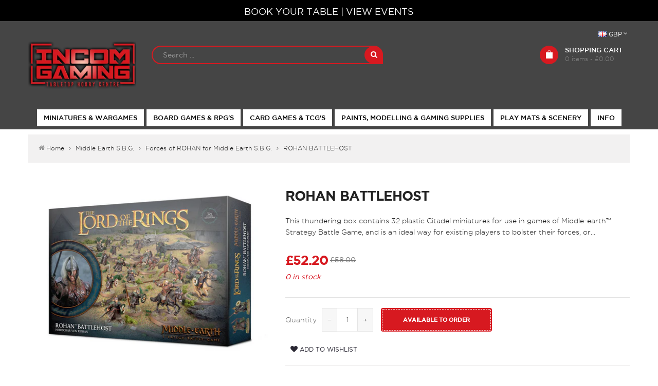

--- FILE ---
content_type: text/html; charset=utf-8
request_url: https://www.incomgaming.co.uk/products/rohan-battlehost
body_size: 35465
content:
<!doctype html>
<!--[if lt IE 7]><html class="no-js lt-ie9 lt-ie8 lt-ie7" lang="en"> <![endif]-->
<!--[if IE 7]><html class="no-js lt-ie9 lt-ie8" lang="en"> <![endif]-->
<!--[if IE 8]><html class="no-js lt-ie9" lang="en"> <![endif]-->
<!--[if IE 9 ]><html class="ie9 no-js"> <![endif]-->
<!--[if (gt IE 9)|!(IE)]><!--> 
<html class="no-js "> <!--<![endif]-->
    <head>
        <meta charset="utf-8">
        <!-- <meta http-equiv="X-UA-Compatible" content="IE=edge,chrome=1"> -->
        
        <link rel="shortcut icon" href="//www.incomgaming.co.uk/cdn/shop/t/15/assets/favicon.png?v=12047993656107714261511881293" type="image/png" />
        <link href="https://cdn.shopify.com/s/files/1/1075/3978/t/9/assets/favicon152.png?14978188703429386697" rel="apple-touch-icon" sizes="152x152" />
        <link href="https://cdn.shopify.com/s/files/1/1075/3978/t/9/assets/favicon167.png?8149513392226306986" rel="apple-touch-icon" sizes="167x167" />
        <link href="https://cdn.shopify.com/s/files/1/1075/3978/t/9/assets/favicon180.png?8780886401296886680" rel="apple-touch-icon" sizes="180x180" />
        
        <title>
            ROHAN BATTLEHOST &ndash; Incom Gaming
        </title>
        
            <meta name="description" content="﻿This thundering box contains 32 plastic Citadel miniatures for use in games of Middle-earth™ Strategy Battle Game, and is an ideal way for existing players to bolster their forces, or for new collectors to get into the game. Available for free alongside this Battlehost is a Quickstart Rules Guide PDF with simplified C">
        
        <!-- Product meta ============================================================= -->
        <!-- /snippets/open-graph-tags.liquid -->


    <meta property="og:type" content="product">
    <meta property="og:title" content="ROHAN BATTLEHOST">
    
        <meta property="og:image" content="http://www.incomgaming.co.uk/cdn/shop/products/Screenshot2022-09-09at14.21.17_grande.png?v=1662729685">
        <meta property="og:image:secure_url" content="https://www.incomgaming.co.uk/cdn/shop/products/Screenshot2022-09-09at14.21.17_grande.png?v=1662729685">
    
    <meta property="og:price:amount" content="52.20">
    <meta property="og:price:currency" content="GBP">


    <meta property="og:description" content="﻿This thundering box contains 32 plastic Citadel miniatures for use in games of Middle-earth™ Strategy Battle Game, and is an ideal way for existing players to bolster their forces, or for new collectors to get into the game. Available for free alongside this Battlehost is a Quickstart Rules Guide PDF with simplified C">

<meta property="og:url" content="https://www.incomgaming.co.uk/products/rohan-battlehost">
<meta property="og:site_name" content="Incom Gaming">
        <!-- /snippets/twitter-card.liquid -->



    <meta name="twitter:site" content="@Incom_gaming">


    <meta name="twitter:card" content="product">
    <meta name="twitter:title" content="ROHAN BATTLEHOST">
    <meta name="twitter:description" content="﻿This thundering box contains 32 plastic Citadel miniatures for use in games of Middle-earth™ Strategy Battle Game, and is an ideal way for existing players to bolster their forces, or for new collectors to get into the game. Available for free alongside this Battlehost is a Quickstart Rules Guide PDF with simplified Core Rules and Scenarios along with a Quickstart Booklet PDF with the miniature profiles to help you get started playing as easily as possible.Contains:1x Éomer™, Marshal of the Riddermark™ Mounted1x Éomer™, Marshal of the Riddermark™ on Foot24x Warriors of Rohan™6x Riders of Rohan™This set contains 32 plastic miniatures which come with all required bases. © 2022 New Line Productions, Inc. All rights reserved. The Lord of the Rings: The Fellowship of the Ring, The Lord of the Rings: The Two Towers, The Lord of the Rings: The Return of">
    <meta name="twitter:image" content="https://www.incomgaming.co.uk/cdn/shop/products/Screenshot2022-09-09at14.21.17_medium.png?v=1662729685">
    <meta name="twitter:image:width" content="240">
    <meta name="twitter:image:height" content="240">
    <meta name="twitter:label1" content="Price">
    <meta name="twitter:data1" content="£52.20 GBP">
    
        <meta name="twitter:label2" content="Brand">
        <meta name="twitter:data2" content="Forces of ROHAN for Middle Earth S.B.G.">
    


        <!-- Helpers ================================================================== -->
        <link rel="canonical" href="https://www.incomgaming.co.uk/products/rohan-battlehost">
        <meta name="viewport" content="width=device-width,initial-scale=1">
        <meta name="theme-color" content="#747474">
        <!-- Theme js ================================================================= -->
        <!-- /snippets/oldIE-js.liquid -->


<!--[if lt IE 9]>
<script src="//html5shiv.googlecode.com/svn/trunk/html5.js" type="text/javascript"></script>
<script src="//www.incomgaming.co.uk/cdn/shop/t/15/assets/respond.min.js?v=52248677837542619231511881305" type="text/javascript"></script>
<link href="//www.incomgaming.co.uk/cdn/shop/t/15/assets/respond-proxy.html" id="respond-proxy" rel="respond-proxy" />
<link href="//www.incomgaming.co.uk/search?q=dc366dee50edb8e49d00e16c34ed0703" id="respond-redirect" rel="respond-redirect" />
<script src="//www.incomgaming.co.uk/search?q=dc366dee50edb8e49d00e16c34ed0703" type="text/javascript"></script>
<![endif]-->


<script src="//code.jquery.com/jquery-1.11.3.min.js" type="text/javascript"></script>
<script src="//www.incomgaming.co.uk/cdn/shop/t/15/assets/jquery.mobile.touch.js?v=106064611097064632511511881301" type="text/javascript"></script>
<script src="//www.incomgaming.co.uk/cdn/shop/t/15/assets/modernizr.min.js?v=137617515274177302221511881302" type="text/javascript"></script>

	<script src="//www.incomgaming.co.uk/cdn/shop/t/15/assets/retina.js?v=102288881752923952531511881305" type="text/javascript"></script>


	<script src="//www.incomgaming.co.uk/cdn/shop/t/15/assets/countdown.js?v=150123060192443319411511881292" type="text/javascript"></script>
	

<script src="//www.incomgaming.co.uk/cdn/shop/t/15/assets/wow.min.js?v=108733240938074396361511881314" type="text/javascript"></script>
<script src="//www.incomgaming.co.uk/cdn/shop/t/15/assets/jquery.elevatezoom.js?v=132602605831206377391511881300" type="text/javascript"></script>
<script src="//www.incomgaming.co.uk/cdn/shop/t/15/assets/jquery.fancybox.js?v=98388074616830255951511881300" type="text/javascript"></script>
<script src="//www.incomgaming.co.uk/cdn/shop/t/15/assets/instafeed.min.js?v=109694167883035091191511881299" type="text/javascript"></script>
<script src="//www.incomgaming.co.uk/cdn/shop/t/15/assets/jquery.cookie.js?v=9607349207001725821511881300" type="text/javascript"></script>
<script src="//www.incomgaming.co.uk/cdn/shop/t/15/assets/jquery.serialScroll.js?v=33242011165740809681511881301" type="text/javascript"></script>
<script src="//www.incomgaming.co.uk/cdn/shop/t/15/assets/bootstrap.min.js?v=163009872855356781511511881290" type="text/javascript"></script>

<script src="//www.incomgaming.co.uk/cdn/shopifycloud/storefront/assets/themes_support/api.jquery-7ab1a3a4.js" type="text/javascript"></script>
<script src="//www.incomgaming.co.uk/cdn/shopifycloud/storefront/assets/themes_support/option_selection-b017cd28.js" type="text/javascript"></script>
<script src="//www.incomgaming.co.uk/cdn/shop/t/15/assets/global.js?v=97171633502801115631696258146" type="text/javascript"></script>

<script>
  	window.money = "£{{amount}}";
	window.money_format = "<span class='money'>£{{amount}} GBP</span>";
  	window.shop_currency = "GBP";
	window.file_url = "//www.incomgaming.co.uk/cdn/shop/files/?1618";
  	window.asset_url = "";
    window.wishlist_url = "/pages/your-wishlist";
    window.animated = false;
    window.wishlist_enable = true;
    window.quickview_enable = true;
    window.multiple_filter_sidebar_enable = false;
</script>
        <!-- Theme css ================================================================ -->
        <link rel="stylesheet" href="//maxcdn.bootstrapcdn.com/font-awesome/4.3.0/css/font-awesome.min.css" />
<link rel="stylesheet" href="//fonts.googleapis.com/css?family=Pacifico" type="text/css">




<link href="//www.incomgaming.co.uk/cdn/shop/t/15/assets/fonts.scss.css?v=37659159461528242551696258147" rel="stylesheet" type="text/css" media="all" />





    <link href="//www.incomgaming.co.uk/cdn/shop/t/15/assets/ajaxify.scss.css?v=8341820244918370541511881320" rel="stylesheet" type="text/css" media="all" />


<link href="//www.incomgaming.co.uk/cdn/shop/t/15/assets/animate.css?v=148895603299277868181511881289" rel="stylesheet" type="text/css" media="all" />
<link href="//www.incomgaming.co.uk/cdn/shop/t/15/assets/jquery.fancybox.css?v=89610375720255671161511881300" rel="stylesheet" type="text/css" media="all" />
<link href="//www.incomgaming.co.uk/cdn/shop/t/15/assets/owl.carousel.css?v=80450507030071698291511881303" rel="stylesheet" type="text/css" media="all" />
<link href="//www.incomgaming.co.uk/cdn/shop/t/15/assets/block-theme.scss.css?v=109496783047984377141735906702" rel="stylesheet" type="text/css" media="all" />
<link href="//www.incomgaming.co.uk/cdn/shop/t/15/assets/global.scss.css?v=130297354291135461891665502620" rel="stylesheet" type="text/css" media="all" />
<link href="//www.incomgaming.co.uk/cdn/shop/t/15/assets/slideshow.scss.css?v=137996660476483601641511881322" rel="stylesheet" type="text/css" media="all" />
<link href="//www.incomgaming.co.uk/cdn/shop/t/15/assets/menu.scss.css?v=38826986796052420441696258146" rel="stylesheet" type="text/css" media="all" />
<link href="//www.incomgaming.co.uk/cdn/shop/t/15/assets/product.scss.css?v=62745360751594046181511881321" rel="stylesheet" type="text/css" media="all" />
<link href="//www.incomgaming.co.uk/cdn/shop/t/15/assets/contact-form.scss.css?v=57447372311999358061511881320" rel="stylesheet" type="text/css" media="all" />
<link href="//www.incomgaming.co.uk/cdn/shop/t/15/assets/blog.scss.css?v=109140254246107803331511881320" rel="stylesheet" type="text/css" media="all" />
<link href="//www.incomgaming.co.uk/cdn/shop/t/15/assets/wishlist.scss.css?v=20927533485758683871511881322" rel="stylesheet" type="text/css" media="all" />
<link href="//www.incomgaming.co.uk/cdn/shop/t/15/assets/collections.scss.css?v=112209147214845448901696258146" rel="stylesheet" type="text/css" media="all" />
<link href="//www.incomgaming.co.uk/cdn/shop/t/15/assets/paneltool.scss.css?v=29108050828349063191511881321" rel="stylesheet" type="text/css" media="all" />
<link href="//www.incomgaming.co.uk/cdn/shop/t/15/assets/site_temp.scss.css?v=67679823995841029041696258146" rel="stylesheet" type="text/css" media="all" />
<link href="//www.incomgaming.co.uk/cdn/shop/t/15/assets/responsive.scss.css?v=146115783457971256831511881322" rel="stylesheet" type="text/css" media="all" />

	<link href="//www.incomgaming.co.uk/cdn/shop/t/15/assets/retina-responsive.css?v=116718286613729519791511881305" rel="stylesheet" type="text/css" media="all" />


        <!-- Header hook for plugins ================================================== -->
        <script>window.performance && window.performance.mark && window.performance.mark('shopify.content_for_header.start');</script><meta id="shopify-digital-wallet" name="shopify-digital-wallet" content="/10753978/digital_wallets/dialog">
<link rel="alternate" type="application/json+oembed" href="https://www.incomgaming.co.uk/products/rohan-battlehost.oembed">
<script async="async" src="/checkouts/internal/preloads.js?locale=en-GB"></script>
<script id="shopify-features" type="application/json">{"accessToken":"19a068c4049bf86cf75da738b9c3b704","betas":["rich-media-storefront-analytics"],"domain":"www.incomgaming.co.uk","predictiveSearch":true,"shopId":10753978,"locale":"en"}</script>
<script>var Shopify = Shopify || {};
Shopify.shop = "incomgaming.myshopify.com";
Shopify.locale = "en";
Shopify.currency = {"active":"GBP","rate":"1.0"};
Shopify.country = "GB";
Shopify.theme = {"name":"Bigstore-on-dark (CURRENT 27.11.2017)","id":447905802,"schema_name":null,"schema_version":null,"theme_store_id":null,"role":"main"};
Shopify.theme.handle = "null";
Shopify.theme.style = {"id":null,"handle":null};
Shopify.cdnHost = "www.incomgaming.co.uk/cdn";
Shopify.routes = Shopify.routes || {};
Shopify.routes.root = "/";</script>
<script type="module">!function(o){(o.Shopify=o.Shopify||{}).modules=!0}(window);</script>
<script>!function(o){function n(){var o=[];function n(){o.push(Array.prototype.slice.apply(arguments))}return n.q=o,n}var t=o.Shopify=o.Shopify||{};t.loadFeatures=n(),t.autoloadFeatures=n()}(window);</script>
<script id="shop-js-analytics" type="application/json">{"pageType":"product"}</script>
<script defer="defer" async type="module" src="//www.incomgaming.co.uk/cdn/shopifycloud/shop-js/modules/v2/client.init-shop-cart-sync_D0dqhulL.en.esm.js"></script>
<script defer="defer" async type="module" src="//www.incomgaming.co.uk/cdn/shopifycloud/shop-js/modules/v2/chunk.common_CpVO7qML.esm.js"></script>
<script type="module">
  await import("//www.incomgaming.co.uk/cdn/shopifycloud/shop-js/modules/v2/client.init-shop-cart-sync_D0dqhulL.en.esm.js");
await import("//www.incomgaming.co.uk/cdn/shopifycloud/shop-js/modules/v2/chunk.common_CpVO7qML.esm.js");

  window.Shopify.SignInWithShop?.initShopCartSync?.({"fedCMEnabled":true,"windoidEnabled":true});

</script>
<script>(function() {
  var isLoaded = false;
  function asyncLoad() {
    if (isLoaded) return;
    isLoaded = true;
    var urls = ["https:\/\/eu1-search.doofinder.com\/5\/script\/24c95d58db8ba43666578e31e91893e3.js?shop=incomgaming.myshopify.com","https:\/\/cdn.doofinder.com\/shopify\/doofinder-installed.js?shop=incomgaming.myshopify.com"];
    for (var i = 0; i < urls.length; i++) {
      var s = document.createElement('script');
      s.type = 'text/javascript';
      s.async = true;
      s.src = urls[i];
      var x = document.getElementsByTagName('script')[0];
      x.parentNode.insertBefore(s, x);
    }
  };
  if(window.attachEvent) {
    window.attachEvent('onload', asyncLoad);
  } else {
    window.addEventListener('load', asyncLoad, false);
  }
})();</script>
<script id="__st">var __st={"a":10753978,"offset":0,"reqid":"f2e358cd-976f-4565-870e-a8ed4a18aa2d-1764223607","pageurl":"www.incomgaming.co.uk\/products\/rohan-battlehost","u":"ecb8fbd93f5f","p":"product","rtyp":"product","rid":6838885482575};</script>
<script>window.ShopifyPaypalV4VisibilityTracking = true;</script>
<script id="captcha-bootstrap">!function(){'use strict';const t='contact',e='account',n='new_comment',o=[[t,t],['blogs',n],['comments',n],[t,'customer']],c=[[e,'customer_login'],[e,'guest_login'],[e,'recover_customer_password'],[e,'create_customer']],r=t=>t.map((([t,e])=>`form[action*='/${t}']:not([data-nocaptcha='true']) input[name='form_type'][value='${e}']`)).join(','),a=t=>()=>t?[...document.querySelectorAll(t)].map((t=>t.form)):[];function s(){const t=[...o],e=r(t);return a(e)}const i='password',u='form_key',d=['recaptcha-v3-token','g-recaptcha-response','h-captcha-response',i],f=()=>{try{return window.sessionStorage}catch{return}},m='__shopify_v',_=t=>t.elements[u];function p(t,e,n=!1){try{const o=window.sessionStorage,c=JSON.parse(o.getItem(e)),{data:r}=function(t){const{data:e,action:n}=t;return t[m]||n?{data:e,action:n}:{data:t,action:n}}(c);for(const[e,n]of Object.entries(r))t.elements[e]&&(t.elements[e].value=n);n&&o.removeItem(e)}catch(o){console.error('form repopulation failed',{error:o})}}const l='form_type',E='cptcha';function T(t){t.dataset[E]=!0}const w=window,h=w.document,L='Shopify',v='ce_forms',y='captcha';let A=!1;((t,e)=>{const n=(g='f06e6c50-85a8-45c8-87d0-21a2b65856fe',I='https://cdn.shopify.com/shopifycloud/storefront-forms-hcaptcha/ce_storefront_forms_captcha_hcaptcha.v1.5.2.iife.js',D={infoText:'Protected by hCaptcha',privacyText:'Privacy',termsText:'Terms'},(t,e,n)=>{const o=w[L][v],c=o.bindForm;if(c)return c(t,g,e,D).then(n);var r;o.q.push([[t,g,e,D],n]),r=I,A||(h.body.append(Object.assign(h.createElement('script'),{id:'captcha-provider',async:!0,src:r})),A=!0)});var g,I,D;w[L]=w[L]||{},w[L][v]=w[L][v]||{},w[L][v].q=[],w[L][y]=w[L][y]||{},w[L][y].protect=function(t,e){n(t,void 0,e),T(t)},Object.freeze(w[L][y]),function(t,e,n,w,h,L){const[v,y,A,g]=function(t,e,n){const i=e?o:[],u=t?c:[],d=[...i,...u],f=r(d),m=r(i),_=r(d.filter((([t,e])=>n.includes(e))));return[a(f),a(m),a(_),s()]}(w,h,L),I=t=>{const e=t.target;return e instanceof HTMLFormElement?e:e&&e.form},D=t=>v().includes(t);t.addEventListener('submit',(t=>{const e=I(t);if(!e)return;const n=D(e)&&!e.dataset.hcaptchaBound&&!e.dataset.recaptchaBound,o=_(e),c=g().includes(e)&&(!o||!o.value);(n||c)&&t.preventDefault(),c&&!n&&(function(t){try{if(!f())return;!function(t){const e=f();if(!e)return;const n=_(t);if(!n)return;const o=n.value;o&&e.removeItem(o)}(t);const e=Array.from(Array(32),(()=>Math.random().toString(36)[2])).join('');!function(t,e){_(t)||t.append(Object.assign(document.createElement('input'),{type:'hidden',name:u})),t.elements[u].value=e}(t,e),function(t,e){const n=f();if(!n)return;const o=[...t.querySelectorAll(`input[type='${i}']`)].map((({name:t})=>t)),c=[...d,...o],r={};for(const[a,s]of new FormData(t).entries())c.includes(a)||(r[a]=s);n.setItem(e,JSON.stringify({[m]:1,action:t.action,data:r}))}(t,e)}catch(e){console.error('failed to persist form',e)}}(e),e.submit())}));const S=(t,e)=>{t&&!t.dataset[E]&&(n(t,e.some((e=>e===t))),T(t))};for(const o of['focusin','change'])t.addEventListener(o,(t=>{const e=I(t);D(e)&&S(e,y())}));const B=e.get('form_key'),M=e.get(l),P=B&&M;t.addEventListener('DOMContentLoaded',(()=>{const t=y();if(P)for(const e of t)e.elements[l].value===M&&p(e,B);[...new Set([...A(),...v().filter((t=>'true'===t.dataset.shopifyCaptcha))])].forEach((e=>S(e,t)))}))}(h,new URLSearchParams(w.location.search),n,t,e,['guest_login'])})(!0,!0)}();</script>
<script integrity="sha256-52AcMU7V7pcBOXWImdc/TAGTFKeNjmkeM1Pvks/DTgc=" data-source-attribution="shopify.loadfeatures" defer="defer" src="//www.incomgaming.co.uk/cdn/shopifycloud/storefront/assets/storefront/load_feature-81c60534.js" crossorigin="anonymous"></script>
<script data-source-attribution="shopify.dynamic_checkout.dynamic.init">var Shopify=Shopify||{};Shopify.PaymentButton=Shopify.PaymentButton||{isStorefrontPortableWallets:!0,init:function(){window.Shopify.PaymentButton.init=function(){};var t=document.createElement("script");t.src="https://www.incomgaming.co.uk/cdn/shopifycloud/portable-wallets/latest/portable-wallets.en.js",t.type="module",document.head.appendChild(t)}};
</script>
<script data-source-attribution="shopify.dynamic_checkout.buyer_consent">
  function portableWalletsHideBuyerConsent(e){var t=document.getElementById("shopify-buyer-consent"),n=document.getElementById("shopify-subscription-policy-button");t&&n&&(t.classList.add("hidden"),t.setAttribute("aria-hidden","true"),n.removeEventListener("click",e))}function portableWalletsShowBuyerConsent(e){var t=document.getElementById("shopify-buyer-consent"),n=document.getElementById("shopify-subscription-policy-button");t&&n&&(t.classList.remove("hidden"),t.removeAttribute("aria-hidden"),n.addEventListener("click",e))}window.Shopify?.PaymentButton&&(window.Shopify.PaymentButton.hideBuyerConsent=portableWalletsHideBuyerConsent,window.Shopify.PaymentButton.showBuyerConsent=portableWalletsShowBuyerConsent);
</script>
<script data-source-attribution="shopify.dynamic_checkout.cart.bootstrap">document.addEventListener("DOMContentLoaded",(function(){function t(){return document.querySelector("shopify-accelerated-checkout-cart, shopify-accelerated-checkout")}if(t())Shopify.PaymentButton.init();else{new MutationObserver((function(e,n){t()&&(Shopify.PaymentButton.init(),n.disconnect())})).observe(document.body,{childList:!0,subtree:!0})}}));
</script>

<script>window.performance && window.performance.mark && window.performance.mark('shopify.content_for_header.end');</script>
  <script type="text/javascript">
  window.moneyFormat = '<span class='money'>£{{amount}}</span>';
  var tpbAppUrl = 'https://booking.tipo.io';
  // var tpbAppUrl = 'http://localhost/bookingdevUpdate/public';
  var tpbShopId = '9979';
  var tpbShopPlan = 'BETA';
  var tpbUrlShop = 'incomgaming.myshopify.com';
  var tpbCountryCode = window.customCountryCode || ['gb'];
  var tpbDomainShop = 'www.incomgaming.co.uk';
  var tpbProductId = '6838885482575';
  var tpbCustomer = {
      id: '',
      email:'',
      first_name:'',
      last_name:'',
      phone:'',
  };
  var tpbCustomerId = 0;
  
  var tpbProduct_;
  var tpbProduct = {"id":6838885482575,"title":"ROHAN BATTLEHOST","handle":"rohan-battlehost","description":"\u003cp\u003e﻿\u003cmeta charset=\"UTF-8\"\u003e\u003cspan data-mce-fragment=\"1\"\u003eThis thundering box contains 32 plastic Citadel miniatures for use in games of Middle-earth™ Strategy Battle Game, and is an ideal way for existing players to bolster their forces, or for new collectors to get into the game.\u003c\/span\u003e\u003cbr\u003e\u003c\/p\u003e\n\u003cp\u003e\u003cspan data-mce-fragment=\"1\"\u003eAvailable for free alongside this Battlehost is a Quickstart Rules Guide PDF with simplified Core Rules and Scenarios along with a Quickstart Booklet PDF with the miniature profiles to help you get started playing as easily as possible.\u003c\/span\u003e\u003cbr data-mce-fragment=\"1\"\u003e\u003cbr data-mce-fragment=\"1\"\u003e\u003cstrong data-mce-fragment=\"1\"\u003eContains:\u003c\/strong\u003e\u003cbr data-mce-fragment=\"1\"\u003e\u003cbr data-mce-fragment=\"1\"\u003e\u003cspan data-mce-fragment=\"1\"\u003e1x Éomer™, Marshal of the Riddermark™ Mounted\u003c\/span\u003e\u003cbr data-mce-fragment=\"1\"\u003e\u003cspan data-mce-fragment=\"1\"\u003e1x Éomer™, Marshal of the Riddermark™ on Foot\u003c\/span\u003e\u003cbr data-mce-fragment=\"1\"\u003e\u003cspan data-mce-fragment=\"1\"\u003e24x Warriors of Rohan™\u003c\/span\u003e\u003cbr data-mce-fragment=\"1\"\u003e\u003cspan data-mce-fragment=\"1\"\u003e6x Riders of Rohan™\u003c\/span\u003e\u003cbr data-mce-fragment=\"1\"\u003e\u003cbr data-mce-fragment=\"1\"\u003e\u003cspan data-mce-fragment=\"1\"\u003eThis set contains 32 plastic miniatures which come with all required bases. \u003c\/span\u003e\u003cbr data-mce-fragment=\"1\"\u003e\u003cem data-mce-fragment=\"1\"\u003e© 2022 New Line Productions, Inc. All rights reserved. The Lord of the Rings: The Fellowship of the Ring, The Lord of the Rings: The Two Towers, The Lord of the Rings: The Return of the King and the names of the characters, items, events and places therein are trademarks of The Saul Zaentz Company d\/b\/a Middle-earth Enterprises under license to New Line Productions, Inc.\u003cbr data-mce-fragment=\"1\"\u003e\u003cbr data-mce-fragment=\"1\"\u003e© Warner Bros. Entertainment Inc. All rights reserved. THE HOBBIT: AN UNEXPECTED JOURNEY, THE HOBBIT: THE DESOLATION OF SMAUG, THE HOBBIT: THE BATTLE OF THE FIVE ARMIES and the names of the characters, items, events and places therein are trademarks of The Saul Zaentz Company d\/b\/a Middle-earth Enterprises under license to New Line Productions, Inc. (s22)\u003c\/em\u003e\u003c\/p\u003e\n\u003cp\u003e\u003cstrong\u003eThis kit comes supplied unpainted and requires assembly.\u003c\/strong\u003e\u003c\/p\u003e","published_at":"2022-09-10T00:00:03+01:00","created_at":"2022-09-06T20:05:40+01:00","vendor":"Forces of ROHAN for Middle Earth S.B.G.","type":"Middle Earth S.B.G.","tags":["Battlehost"],"price":5220,"price_min":5220,"price_max":5220,"available":true,"price_varies":false,"compare_at_price":5800,"compare_at_price_min":5800,"compare_at_price_max":5800,"compare_at_price_varies":false,"variants":[{"id":40238073151567,"title":"Default Title","option1":"Default Title","option2":null,"option3":null,"sku":"30-74","requires_shipping":true,"taxable":true,"featured_image":null,"available":true,"name":"ROHAN BATTLEHOST","public_title":null,"options":["Default Title"],"price":5220,"weight":0,"compare_at_price":5800,"inventory_quantity":0,"inventory_management":"shopify","inventory_policy":"continue","barcode":"5011921189472","requires_selling_plan":false,"selling_plan_allocations":[]}],"images":["\/\/www.incomgaming.co.uk\/cdn\/shop\/products\/Screenshot2022-09-09at14.21.17.png?v=1662729685"],"featured_image":"\/\/www.incomgaming.co.uk\/cdn\/shop\/products\/Screenshot2022-09-09at14.21.17.png?v=1662729685","options":["Title"],"media":[{"alt":null,"id":23880282013775,"position":1,"preview_image":{"aspect_ratio":1.23,"height":548,"width":674,"src":"\/\/www.incomgaming.co.uk\/cdn\/shop\/products\/Screenshot2022-09-09at14.21.17.png?v=1662729685"},"aspect_ratio":1.23,"height":548,"media_type":"image","src":"\/\/www.incomgaming.co.uk\/cdn\/shop\/products\/Screenshot2022-09-09at14.21.17.png?v=1662729685","width":674}],"requires_selling_plan":false,"selling_plan_groups":[],"content":"\u003cp\u003e﻿\u003cmeta charset=\"UTF-8\"\u003e\u003cspan data-mce-fragment=\"1\"\u003eThis thundering box contains 32 plastic Citadel miniatures for use in games of Middle-earth™ Strategy Battle Game, and is an ideal way for existing players to bolster their forces, or for new collectors to get into the game.\u003c\/span\u003e\u003cbr\u003e\u003c\/p\u003e\n\u003cp\u003e\u003cspan data-mce-fragment=\"1\"\u003eAvailable for free alongside this Battlehost is a Quickstart Rules Guide PDF with simplified Core Rules and Scenarios along with a Quickstart Booklet PDF with the miniature profiles to help you get started playing as easily as possible.\u003c\/span\u003e\u003cbr data-mce-fragment=\"1\"\u003e\u003cbr data-mce-fragment=\"1\"\u003e\u003cstrong data-mce-fragment=\"1\"\u003eContains:\u003c\/strong\u003e\u003cbr data-mce-fragment=\"1\"\u003e\u003cbr data-mce-fragment=\"1\"\u003e\u003cspan data-mce-fragment=\"1\"\u003e1x Éomer™, Marshal of the Riddermark™ Mounted\u003c\/span\u003e\u003cbr data-mce-fragment=\"1\"\u003e\u003cspan data-mce-fragment=\"1\"\u003e1x Éomer™, Marshal of the Riddermark™ on Foot\u003c\/span\u003e\u003cbr data-mce-fragment=\"1\"\u003e\u003cspan data-mce-fragment=\"1\"\u003e24x Warriors of Rohan™\u003c\/span\u003e\u003cbr data-mce-fragment=\"1\"\u003e\u003cspan data-mce-fragment=\"1\"\u003e6x Riders of Rohan™\u003c\/span\u003e\u003cbr data-mce-fragment=\"1\"\u003e\u003cbr data-mce-fragment=\"1\"\u003e\u003cspan data-mce-fragment=\"1\"\u003eThis set contains 32 plastic miniatures which come with all required bases. \u003c\/span\u003e\u003cbr data-mce-fragment=\"1\"\u003e\u003cem data-mce-fragment=\"1\"\u003e© 2022 New Line Productions, Inc. All rights reserved. The Lord of the Rings: The Fellowship of the Ring, The Lord of the Rings: The Two Towers, The Lord of the Rings: The Return of the King and the names of the characters, items, events and places therein are trademarks of The Saul Zaentz Company d\/b\/a Middle-earth Enterprises under license to New Line Productions, Inc.\u003cbr data-mce-fragment=\"1\"\u003e\u003cbr data-mce-fragment=\"1\"\u003e© Warner Bros. Entertainment Inc. All rights reserved. THE HOBBIT: AN UNEXPECTED JOURNEY, THE HOBBIT: THE DESOLATION OF SMAUG, THE HOBBIT: THE BATTLE OF THE FIVE ARMIES and the names of the characters, items, events and places therein are trademarks of The Saul Zaentz Company d\/b\/a Middle-earth Enterprises under license to New Line Productions, Inc. (s22)\u003c\/em\u003e\u003c\/p\u003e\n\u003cp\u003e\u003cstrong\u003eThis kit comes supplied unpainted and requires assembly.\u003c\/strong\u003e\u003c\/p\u003e"};
        		tpbProduct.variants[0].inventory_management  = 'shopify';
  		tpbProduct.variants[0].inventory_quantity = 0;
      tpbProduct.variants[0].inventory_policy   = 'continue';
    
    tpbProduct.options = [{"name":"Title","position":1,"values":["Default Title"]}]  
  var tpbVariantId = false;

    var tpbSettings = {"general":{"hide_buy_now":"0","allow_bring_more":false,"confirm_to":"checkout","time_format":"24h","formatDate":"YYYY-MM-DD","formatDateServe":"Y-m-d","formatDateTime":"YYYY-MM-DD HH:mm","formatTime":"HH:mm","weekStart":0,"multipleEmployees":"0","multipleLocations":"0","hide_add_to_cart":"2","redirect_url":null},"booking":{"font":"Arial","primary_color":"#9F89E8","cancel_button":"#fff","text_color":"#6370A7","calender_background_color":"#2b3360","calender_text_color":"#ffffff","day_off_color":"#a3a3a3","time_slot_color":"#414c89","time_slot_color_hover":"#313d88","selected_time_slot_color":"#ffd153","background_color_calendar":"#2b3360","background_image":"preset4.jpg","selected_day_color":"#9f89e8","time_slot_color_selected":"#ffd153"},"translation":{"time_slot_no_available":"This slot is no longer available","languageDatepicker":"en-US","training":"Training","trainer":"Trainer","bringing_anyone":"Bringing anyone with you?","date_and_time":"Pick date & time","continue":"Continue","confirm":"Confirm","cancel":"Cancel","thank_you":"Thank you! Your booking is completed","date":"Date","time":"Time","location":"Location","first_name":"First name","last_name":"Last name","phone":"Phone","email":"Email","address":"Address","address_2":"Address 2","status":"Status","country":"Country","quantity":"Quantity","variant":"Variant","employee":"Trainer","back":"Back","payment":"Payment","datetime":"Date Time","duration":"Duration","you_can_only_bring":"You can only bring {number} people","not_available":"Selected training is currently not available.","price":"Price","please_select":"Please select Table","customDatePickerDays":"Sunday, Monday, Tuesday, Wednesday, Thursday, Friday, Saturday","customDatePickerDaysShort":"Sun, Mon, Tue, Wed, Thu, Fri, Sat","customDatePickerDaysMin":"Su, Mo, Tu, We, Th, Fr, Sa","customDatePickerMonths":"January, February, March, April, May, June, July, August, September, October, November, December","customDatePickerMonthsShort":"Jan, Feb, Mar, Apr, May, Jun, Jul, Aug, Sep, Oct, Nov, Dec","num_of_additional":"Number of Additional People","total_price":"Total Price","full_name":"Fullname","product":"Tables","product_placeholder":"Select your Table","variant_placeholder":"Select your variant","location_placeholder":"Incom Gaming","employee_placeholder":"Select your trainer","no_employee":"No trainer","no_location":"No location","is_required":"This field is required.","valid_phone_number":"Please enter a valid phone number.","valid_email":"Please enter a valid email.","export_file_isc":"Export to file isc","confirm_free_booking_successfully":"Thank for your booking . We'll get back to you shortly.","confirm_free_booking_unsuccessfully":"Whoops, looks like something went wrong.","duration_unit":"minutes"},"free_form":{"first_name":{"enable":true,"label":"First name","required":true},"last_name":{"enable":true,"label":"Last name","required":true},"phone_number":{"enable":false,"label":"Phone number","required":true},"email":{"label":"Email","required":true,"enable":true}},"languageDatepicker":{"days":["Sunday","Monday","Tuesday","Wednesday","Thursday","Friday","Saturday"],"daysShort":["Sun","Mon","Tue","Wed","Thu","Fri","Sat"],"daysMin":["Su","Mo","Tu","We","Th","Fr","Sa"],"months":["January","February","March","April","May","June","July","August","September","October","November","December"],"monthsShort":["Jan","Feb","Mar","Apr","May","Jun","Jul","Aug","Sep","Oct","Nov","Dec"]}}
  var checkPageProduct = false;
  
  checkPageProduct = true;
  

    var tpbBackground = 'https://booking.tipo.io/storage/background-image/preset4.jpg';
  
  var tpbTimeZoneShop = 'Europe/London';
  var tpbTimeZoneServer = 'UTC';

  var tpbConfigs = {
    products : [],
    locations : [{"id":12204,"name":"Default location","employee_ids":[17428]}],
    employees : [{"id":17428,"first_name":"Any","last_name":"Trainer"}]
  }
</script>

<link href="//www.incomgaming.co.uk/cdn/shop/t/15/assets/tipo.booking.scss.css?v=48782606442557074621598898148" rel="stylesheet" type="text/css" media="all" /><script src='//www.incomgaming.co.uk/cdn/shop/t/15/assets/tipo.booking.js?v=48449778992135630891598898143' ></script>


  <script type="template/html" id="tpb-template_history-booking">
    <div class="tpb-header"><p>Booking History</p></div>
    <div class="tpb-list-history">
        <div class="tpb-sub-scroll">
            <p>< - - - - - ></p>
        </div>
        <div class="tpb-table-scroll">
            <table class="tpb-table">
                <thead class="tpb-table_thead">
                <tr>
                    {% if settings.general.multipleEmployees == '1' %}
                    <th class="tpb-column-scroll tpb-table_th-trainer" width="22%">{{settings.translation.employee}}
                    </th>
                    {% endif %}
                    {% if settings.general.multipleLocations == '1' %}
                    <th class="tpb-table_th-location" width="20%">{{settings.translation.location}}</th>
                    {% endif %}
                    <th class="tpb-table_th-services" width="20%">{{settings.translation.product}}</th>
                    <th class="tpb-table_th-time" width="12%">{{settings.translation.time}}</th>
                    <th class="tpb-table_th-payment" width="11%">{{settings.translation.payment}}</th>
                    <th class="tpb-table_th-status" width="10%">{{settings.translation.status}}</th>
                    <th class="tpb-table_th-view" width="5%"></th>
                </tr>
                </thead>
                <tbody class="tpb-table_tbody">
                {% for booking in bookings %}
                <tr>
                    {% if settings.general.multipleEmployees == '1' %}
                    <td class="tpb-column-scroll">
                        <div class="tpb-table_trainer">
                            <div class="tpb-table_avatar">
                                <img src={{ booking.employee.avatar }} alt="">
                            </div>
                            <div class="tpb-table_title">
                                <span class="tpb-context-table">{{ booking.employee.first_name }} {{ booking.employee.last_name}}</span>
                                <p class="tpb-table-sub">{{ booking.employee.email }}</p>
                            </div>
                        </div>
                    </td>
                    {% endif %}
                    {% if settings.general.multipleLocations == '1' %}
                    <td><span class="tpb-context-table">{{ booking.location.name }}</span></td>
                    {% endif %}
                    <td><span class="tpb-context-table">{{ booking.service.title }}</span></td>
                    <td>
              <span class="tpb-context-table tpb-context-table_time">
                <svg class="svg-icon" viewBox="0 0 20 20">
                  <path
                      d="M10.25,2.375c-4.212,0-7.625,3.413-7.625,7.625s3.413,7.625,7.625,7.625s7.625-3.413,7.625-7.625S14.462,2.375,10.25,2.375M10.651,16.811v-0.403c0-0.221-0.181-0.401-0.401-0.401s-0.401,0.181-0.401,0.401v0.403c-3.443-0.201-6.208-2.966-6.409-6.409h0.404c0.22,0,0.401-0.181,0.401-0.401S4.063,9.599,3.843,9.599H3.439C3.64,6.155,6.405,3.391,9.849,3.19v0.403c0,0.22,0.181,0.401,0.401,0.401s0.401-0.181,0.401-0.401V3.19c3.443,0.201,6.208,2.965,6.409,6.409h-0.404c-0.22,0-0.4,0.181-0.4,0.401s0.181,0.401,0.4,0.401h0.404C16.859,13.845,14.095,16.609,10.651,16.811 M12.662,12.412c-0.156,0.156-0.409,0.159-0.568,0l-2.127-2.129C9.986,10.302,9.849,10.192,9.849,10V5.184c0-0.221,0.181-0.401,0.401-0.401s0.401,0.181,0.401,0.401v4.651l2.011,2.008C12.818,12.001,12.818,12.256,12.662,12.412"></path>
                </svg>
                {{ booking.time_start }}
              </span>
                        <div class='tooltip'>
                            {{ booking.range_date_time }}
                        </div>
                    </td>
                    <td><p class="tpb-context-table">{{ booking.price | format_money : window.moneyFormat }}</p></td>
                    <td class="tpb-table_status"><span class="tpb-context-table tpb-context-table_status">{{ booking.status }}</span>
                    </td>
                    <td class="tpb-table_action">
              <span class="tpb-context-table">
                  <div class="tpb-wrapper-btnView">
                      <button class="tpb-btnView" data-index={{ forloop.index0 }}>
                      <svg class="svg-icon" viewBox="0 0 20 20">
                        <path
                            d="M10,6.978c-1.666,0-3.022,1.356-3.022,3.022S8.334,13.022,10,13.022s3.022-1.356,3.022-3.022S11.666,6.978,10,6.978M10,12.267c-1.25,0-2.267-1.017-2.267-2.267c0-1.25,1.016-2.267,2.267-2.267c1.251,0,2.267,1.016,2.267,2.267C12.267,11.25,11.251,12.267,10,12.267 M18.391,9.733l-1.624-1.639C14.966,6.279,12.563,5.278,10,5.278S5.034,6.279,3.234,8.094L1.609,9.733c-0.146,0.147-0.146,0.386,0,0.533l1.625,1.639c1.8,1.815,4.203,2.816,6.766,2.816s4.966-1.001,6.767-2.816l1.624-1.639C18.536,10.119,18.536,9.881,18.391,9.733 M16.229,11.373c-1.656,1.672-3.868,2.594-6.229,2.594s-4.573-0.922-6.23-2.594L2.41,10l1.36-1.374C5.427,6.955,7.639,6.033,10,6.033s4.573,0.922,6.229,2.593L17.59,10L16.229,11.373z"></path>
                      </svg>
                    </button>
                  </div>
              </span>
                    </td>
                </tr>
                {% endfor %}
                </tbody>
            </table>
        </div>
        <div class="tpb-wrapper-btnExport">
            <button class="tpb-btnExport" >
                <div class="tpb-btnExport-title">
                    <svg class="svg-icon" height="453pt" viewBox="0 -28 453.99791 453" width="453pt" xmlns="http://www.w3.org/2000/svg">
                        <path d="m345.375 3.410156c-2.863281-2.847656-7.160156-3.695312-10.890625-2.144531s-6.164063 5.195313-6.164063 9.234375v53.359375c-54.011718 2.148437-81.058593 24.539063-85.191406 28.261719-27.25 22.363281-45.855468 53.527344-52.613281 88.121094-3.378906 16.714843-3.984375 33.871093-1.785156 50.78125l.007812.058593c.019531.148438.042969.300781.066407.449219l2.125 12.214844c.714843 4.113281 3.914062 7.351562 8.019531 8.117187 4.109375.765625 8.257812-1.105469 10.40625-4.6875l6.367187-10.613281c19.5625-32.527344 43.941406-54.089844 72.46875-64.085938 12.867188-4.550781 26.5-6.546874 40.128906-5.882812v55.265625c0 4.046875 2.441407 7.699219 6.183594 9.242187 3.746094 1.546876 8.050782.679688 10.90625-2.191406l105.675782-106.210937c3.894531-3.914063 3.878906-10.246094-.035157-14.140625zm2.949219 194.214844v-40.027344c0-4.90625-3.5625-9.089844-8.410157-9.871094-8.554687-1.378906-31.371093-3.570312-58.335937 5.878907-28.765625 10.078125-53.652344 29.910156-74.148437 59.050781-.058594-9.574219.847656-19.132812 2.707031-28.527344 6.078125-30.730468 21.515625-56.542968 45.878906-76.710937.214844-.175781.417969-.359375.617187-.554688.699219-.648437 26.097657-23.578125 81.609376-23.164062h.074218c5.523438 0 10.003906-4.480469 10.007813-10.003907v-39.136718l81.535156 81.125zm0 0"/><path d="m417.351562 294.953125c-5.519531 0-10 4.476563-10 10v42.261719c-.015624 16.5625-13.4375 29.980468-30 30h-327.351562c-16.5625-.019532-29.980469-13.4375-30-30v-238.242188c.019531-16.5625 13.4375-29.980468 30-30h69.160156c5.523438 0 10-4.476562 10-10 0-5.523437-4.476562-10-10-10h-69.160156c-27.601562.03125-49.96875 22.398438-50 50v238.242188c.03125 27.601562 22.398438 49.96875 50 50h327.351562c27.601563-.03125 49.96875-22.398438 50-50v-42.261719c0-5.523437-4.476562-10-10-10zm0 0"/>
                    </svg>
                    <span class="tpb-btnExport-title_text">{% if settings.translation.export_file_isc %}{{settings.translation.export_file_isc}}{% else %}Export to file isc{% endif %}</span>
                </div>

            </button>
        </div>
    </div>

    <div class="copyright">
        <a href="//apps.shopify.com/partners/tipo" rel="nofollow" attribute target="_blank">Made by <span
            class="company">Tipo Appointment Booking</span></a>
    </div>
</script>
<script type="template/html" id="tpb-modal-control">
    <div id="tpb-modal" class="tpb-modal">

        <!-- Modal content -->
        <div class="tpb-modal-content">
            <span class="tpb-close">&times;</span>
            <div class="tpb-content"></div>
        </div>

    </div>
</script>
<script type="template/html" id="tpb-modal-detail">
    <div class="confirm">
        <div class="product-info">
            <div class="thumb"><img src="{{featured_image}}"/></div>
            <div class="title">{{product_title}}</div>
        </div>
        <div class="booking-info">
            {% if settings.general.multipleEmployees == '1' %}
            <div class="employee">
                <label>
                    <svg xmlns="http://www.w3.org/2000/svg" width="14" height="14" viewBox="0 0 14 14">
                        <g id="Group_141" data-name="Group 141" transform="translate(-236.8 -236.8)">
                            <path id="Path_1029" data-name="Path 1029"
                                  d="M236.8,243.8a7,7,0,1,0,7-7A7.009,7.009,0,0,0,236.8,243.8Zm2.926,4.795a19.261,19.261,0,0,1,2.182-1.275.457.457,0,0,0,.258-.413v-.879a.351.351,0,0,0-.049-.178,2.993,2.993,0,0,1-.364-1.074.348.348,0,0,0-.253-.284,1.907,1.907,0,0,1-.255-.626,1.58,1.58,0,0,1-.089-.583.352.352,0,0,0,.33-.468,2,2,0,0,1-.049-1.2,2.324,2.324,0,0,1,.626-1.091,3,3,0,0,1,.591-.488l.012-.009a2.207,2.207,0,0,1,.554-.284h0a1.763,1.763,0,0,1,.5-.092,2.063,2.063,0,0,1,1.263.267,1.508,1.508,0,0,1,.571.517.354.354,0,0,0,.287.189.534.534,0,0,1,.3.213c.167.221.4.795.115,2.182a.35.35,0,0,0,.187.385,1.426,1.426,0,0,1-.084.608,2.192,2.192,0,0,1-.227.583.37.37,0,0,0-.183.023.355.355,0,0,0-.21.261,3.233,3.233,0,0,1-.267.862.354.354,0,0,0-.034.152v1.016a.454.454,0,0,0,.258.414,19.3,19.3,0,0,1,2.182,1.275,6.274,6.274,0,0,1-8.151-.006ZM243.8,237.5a6.293,6.293,0,0,1,4.6,10.6,20.091,20.091,0,0,0-2.257-1.341v-.786a3.679,3.679,0,0,0,.23-.681c.281-.106.479-.433.666-1.091.169-.6.155-1.022-.046-1.263a3.241,3.241,0,0,0-.284-2.527,1.224,1.224,0,0,0-.615-.448,2.252,2.252,0,0,0-.752-.654,2.748,2.748,0,0,0-1.66-.359,2.472,2.472,0,0,0-.677.129h0a2.923,2.923,0,0,0-.721.367,3.931,3.931,0,0,0-.718.592,2.976,2.976,0,0,0-.8,1.407,2.68,2.68,0,0,0-.031,1.252.526.526,0,0,0-.106.1c-.207.25-.224.649-.052,1.261a1.96,1.96,0,0,0,.522,1.013,3.692,3.692,0,0,0,.371,1.051v.637a20.276,20.276,0,0,0-2.257,1.341,6.291,6.291,0,0,1,4.594-10.6Z"
                                  fill="#6370a7"/>
                        </g>
                    </svg>
                    {{settings.translation.employee}}
                </label>
                <div class="value">{{employee}}</div>
            </div>
            {% endif %}
            <div class="date">
                <label>
                    <svg xmlns="http://www.w3.org/2000/svg" width="14" height="14" viewBox="0 0 14 14">
                        <path id="Union_1" data-name="Union 1"
                              d="M-4292.616-1014H-4306v-14h14v14Zm0-.616v-9.108h-12.768v9.108Zm0-9.723v-3.047h-12.768v3.047Zm-3.466,7.86v-2.252h2.253v2.252Zm.616-.615h1.02v-1.021h-1.02Zm-4.66.615v-2.252h2.252v2.252Zm.616-.615h1.021v-1.021h-1.021Zm-4.661.615v-2.252h2.253v2.252Zm.616-.615h1.02v-1.021h-1.02Zm7.474-2.733v-2.252h2.252v2.252Zm.615-.615h1.02v-1.021h-1.02Zm-4.66.615v-2.252h2.252v2.252Zm.616-.615h1.02v-1.021h-1.02Zm-4.661.615v-2.252h2.253v2.252Zm.616-.615h1.02v-1.021h-1.02Z"
                              transform="translate(4306 1028)" fill="#6370a7"/>
                    </svg>
                    {{settings.translation.date}}
                </label>
                <div class="value">{{date}}</div>
            </div>
            <div class="time">
                <label>
                    <svg xmlns="http://www.w3.org/2000/svg" width="14" height="14" viewBox="0 0 14 14">
                        <g id="Group_150" data-name="Group 150" transform="translate(-179.48 -179.48)">
                            <g id="Group_147" data-name="Group 147">
                                <g id="Group_146" data-name="Group 146">
                                    <path id="Path_1033" data-name="Path 1033"
                                          d="M186.48,179.48a7,7,0,1,0,7,7A7,7,0,0,0,186.48,179.48Zm.3,13.384v-1.231a.3.3,0,1,0-.6,0v1.231a6.4,6.4,0,0,1-6.084-6.084h1.231a.3.3,0,0,0,0-.6H180.1a6.4,6.4,0,0,1,6.084-6.084v1.231a.3.3,0,0,0,.6,0V180.1a6.4,6.4,0,0,1,6.084,6.084h-1.231a.3.3,0,1,0,0,.6h1.234A6.4,6.4,0,0,1,186.78,192.864Z"
                                          fill="#6370a7"/>
                                </g>
                            </g>
                            <g id="Group_149" data-name="Group 149">
                                <g id="Group_148" data-name="Group 148">
                                    <path id="Path_1034" data-name="Path 1034"
                                          d="M189.648,189.273l-2.868-2.916v-3.03a.3.3,0,0,0-.6,0v3.153a.3.3,0,0,0,.087.21l2.952,3a.3.3,0,1,0,.429-.42Z"
                                          fill="#6370a7"/>
                                </g>
                            </g>
                        </g>
                    </svg>
                    {{settings.translation.time}}
                </label>
                <div class="value">{{duration}}</div>
            </div>
            {% if settings.general.multipleLocations == '1' %}
            <div class="location">
                <label>
                    <svg xmlns="http://www.w3.org/2000/svg" width="12" height="14" viewBox="0 0 12 14">
                        <g id="Group_153" data-name="Group 153" transform="translate(-358.104 -220.4)">
                            <g id="Group_143" data-name="Group 143">
                                <path id="Path_1030" data-name="Path 1030"
                                      d="M364.1,223.19a2.933,2.933,0,1,0,3.1,2.93A3.023,3.023,0,0,0,364.1,223.19Zm0,5.155a2.229,2.229,0,1,1,2.36-2.225A2.3,2.3,0,0,1,364.1,228.345Z"
                                      fill="#6370a7"/>
                                <path id="Path_1031" data-name="Path 1031"
                                      d="M364.1,220.4c-.069,0-.142,0-.212,0a5.868,5.868,0,0,0-5.756,5.1,5.425,5.425,0,0,0,.079,1.612,1.617,1.617,0,0,0,.043.189,5.21,5.21,0,0,0,.4,1.112,15.808,15.808,0,0,0,4.9,5.8.9.9,0,0,0,1.1,0,15.828,15.828,0,0,0,4.9-5.786,5.338,5.338,0,0,0,.4-1.12c.018-.068.03-.126.04-.18a5.369,5.369,0,0,0,.109-1.074A5.851,5.851,0,0,0,364.1,220.4Zm5.157,6.608c0,.005-.009.054-.03.143a4.96,4.96,0,0,1-.358.994,15.113,15.113,0,0,1-4.69,5.528.125.125,0,0,1-.076.025.135.135,0,0,1-.076-.025,15.146,15.146,0,0,1-4.7-5.54,4.73,4.73,0,0,1-.355-.985c-.019-.075-.028-.12-.031-.135l0-.017a4.784,4.784,0,0,1-.07-1.423,5.277,5.277,0,0,1,10.482.484A4.844,4.844,0,0,1,369.256,227.008Z"
                                      fill="#6370a7"/>
                            </g>
                        </g>
                    </svg>
                    {{settings.translation.location}}
                </label>
                <div class="value">{{location}}</div>
            </div>
            {% endif %}
        </div>
        <div class="extra-fields">
            {% for field in extraFieldSets %}
            <div class="element">
                <label class="" for="{{ field.label }}">{{ field.label }}</label>
                <p>{{field.value}}</p>
            </div>

            {% endfor %}
        </div>
        <div class="subtotal">
            <div class="g-row bring">
                <div class="label">{{settings.translation.quantity}}</div>
                <div class="value">{{qty}}</div>
            </div>
            <div class="g-row price">
                <div class="label" data-price="{{total_price}}">{{settings.translation.total_price}}</div>
                <div class="value" data-qty="{{qty}}" data-total="{{total_price}}">{{ total_price | format_money :
                    window.moneyFormat }}
                </div>
            </div>
        </div>
    </div>
</script>

<script type="template/html" id="tpb-booking-form">
    <div class="tpb-box-wrapper">
        <div class="tpb-box">
            <div class="spinner">
                <div class="lds-ellipsis">
                    <div></div>
                    <div></div>
                    <div></div>
                    <div></div>
                </div>
            </div>
            <form class="tpb-form" novalidate>
                <div class="content" data-step="1">
                    <input type="hidden" class="timeSlots" value=""/>
                    <input type="hidden" class="shopId" name="shopId" value="{{tpbShopId}}"/>
                    <input type="hidden" class="duration" name="duration" value=""
                           data-label="{{settings.translation.duration}}"/>
                    <input type="hidden" class="datetime" name="datetime" value=""
                           data-label="{{settings.translation.datetime}}"/>
                    <textarea class="hidden extraFieldSets" style="display:none;"></textarea>
                    <div class="step1">
                        <div class="inner-step">
                            <h5>{{settings.translation.please_select}}</h5>
                            <div class="tpb-form-control product visible">
                                <label for="product">{{settings.translation.product}}</label>
                                {% if isProductPage %}
                                <input type="hidden" id="tpb-productId-input" data-handle="{{currentProducts.handle}}"
                                       name="productId" data-label="{{settings.translation.product}}"
                                       value="{{currentProducts.id}}"/>
                                <input type="text" id="tpb-productTitle-input" name="productTitle"
                                       value="{{currentProducts.title}}" readonly/>
                                {% else %}
                                <select class="slim-select tpb-select-product"
                                        placeholder="{{settings.translation.product_placeholder}}" name="productId"
                                        data-label="{{settings.translation.product}}">
                                    <option data-placeholder="true"></option>
                                    {% for product in products %}
                                    <option value="{{product.id}}" data-handle="{{product.handle}}">{{product.title}}
                                    </option>
                                    {% endfor %}
                                </select>
                                {% endif %}
                            </div>
                            <div class="tpb-form-control variant">
                                <div class="tpb-form-control-option tpb-option-1">
                                    <label for="option-1" class="tpb-label-option1"/>
                                    <select class="slim-select tpb-select-option tpb-select-option-1"
                                            placeholder="{{settings.translation.variant_placeholder}}" name="option1"
                                            data-label="option1">
                                        <option data-placeholder="true"/>
                                    </select>
                                </div>
                                <div class="tpb-form-control-option tpb-option-2">
                                    <label for="option-2" class="tpb-label-option2"/>
                                    <select class="slim-select tpb-select-option tpb-select-option-2"
                                            placeholder="{{settings.translation.variant_placeholder}}" name="option2"
                                            data-label="option2">
                                        <option data-placeholder="true"/>
                                    </select>
                                </div>
                                <div class="tpb-form-control-option tpb-option-3">
                                    <label for="option-3" class="tpb-label-option3"/>
                                    <select class="slim-select tpb-select-option tpb-select-option-3  "
                                            placeholder="{{settings.translation.variant_placeholder}}" name="option3"
                                            data-label="option3">
                                        <option data-placeholder="true"/>
                                    </select>
                                </div>

                            </div>
                            <div class="tpb-form-control location {% if settings.general.multipleLocations == '0' %}tbp-hidden{% endif %}">
                                <label>{{settings.translation.location}}</label>
                                <select class="slim-select tpb-select-location"
                                        placeholder="{{settings.translation.location_placeholder}}" name="locationId"
                                        data-label="{{settings.translation.location}}">
                                    <option data-placeholder="true"></option>
                                    {% for product in products %}
                                    <option value="{{product.id}}">{{product.title}}</option>
                                    {% endfor %}
                                </select>
                            </div>
                            <div class="tpb-form-control employee {% if settings.general.multipleEmployees == '0' %}tbp-hidden{% endif %}">
                                <label for="product">{{settings.translation.employee}}</label>
                                <select class="slim-select tpb-select-employee"
                                        placeholder="{{settings.translation.employee_placeholder}}" name="employeeId"
                                        data-label="{{settings.translation.employee}}">
                                    <option data-placeholder="true"></option>
                                    {% for product in products %}
                                    <option value="{{product.id}}">{{product.title}}</option>
                                    {% endfor %}
                                </select>
                            </div>
                            {% if settings.general.allow_bring_more == true %}
                            <div class="tpb-form-control visible">
                                <label class="inline" for="bring_qty">
                                    <span>{{settings.translation.bringing_anyone}}</span>
                                    <label class="switch">
                                        <input type="checkbox" class="bringToggle">
                                        <span class="slider round"></span>
                                    </label>
                                </label>
                            </div>
                            <div class="tpb-form-control bringQty">
                                <label for="product">{{settings.translation.num_of_additional}}</label>
                                <input class="bringQty-input" type="number" id="bring_qty" name="bring_qty"
                                       data-label="{{settings.translation.num_of_additional}}" value=0 min="1"/>
                                <p id="tpb-message-bring_qty"></p>
                            </div>
                            {% endif %}
                            <div class="tpb-form-control price" {% if tpbProduct.is_free == 0 %} style="display:none;" {% endif %}>
                                <p>{{settings.translation.price}}: <span class="tpb-text-price"/></p>
                            </div>
                            <div class="tpb-form-control booking-note">
                                <p></p>
                            </div>
                            <div class="action">
                                <button disabled type="button" class="continue-button c1">
                                    {{settings.translation.continue}}
                                </button>
                            </div>
                            <div class="tpb-message_not-available">
                                <div class="content">{{settings.translation.not_available}}</div>
                                <div class="dismiss">
                                    <svg viewBox="0 0 20 20" class="" focusable="false" aria-hidden="true">
                                        <path
                                            d="M11.414 10l4.293-4.293a.999.999 0 1 0-1.414-1.414L10 8.586 5.707 4.293a.999.999 0 1 0-1.414 1.414L8.586 10l-4.293 4.293a.999.999 0 1 0 1.414 1.414L10 11.414l4.293 4.293a.997.997 0 0 0 1.414 0 .999.999 0 0 0 0-1.414L11.414 10z"
                                            fill-rule="evenodd"></path>
                                    </svg>
                                </div>
                            </div>
                        </div>
                    </div>
                    <div class="step2">
                        <div class="inner-step">
                            <input type="hidden" name="date" class="date" data-label="{{settings.translation.date}}"/>
                            <div class="tpb-datepicker"></div>
                            <div class="timezone-note" >
                            	<div class="timezone-icon"><svg aria-hidden="true" focusable="false" data-prefix="fas" data-icon="globe-americas" class="svg-inline--fa fa-globe-americas fa-w-16" role="img" xmlns="http://www.w3.org/2000/svg" viewBox="0 0 496 512"><path fill="currentColor" d="M248 8C111.03 8 0 119.03 0 256s111.03 248 248 248 248-111.03 248-248S384.97 8 248 8zm82.29 357.6c-3.9 3.88-7.99 7.95-11.31 11.28-2.99 3-5.1 6.7-6.17 10.71-1.51 5.66-2.73 11.38-4.77 16.87l-17.39 46.85c-13.76 3-28 4.69-42.65 4.69v-27.38c1.69-12.62-7.64-36.26-22.63-51.25-6-6-9.37-14.14-9.37-22.63v-32.01c0-11.64-6.27-22.34-16.46-27.97-14.37-7.95-34.81-19.06-48.81-26.11-11.48-5.78-22.1-13.14-31.65-21.75l-.8-.72a114.792 114.792 0 0 1-18.06-20.74c-9.38-13.77-24.66-36.42-34.59-51.14 20.47-45.5 57.36-82.04 103.2-101.89l24.01 12.01C203.48 89.74 216 82.01 216 70.11v-11.3c7.99-1.29 16.12-2.11 24.39-2.42l28.3 28.3c6.25 6.25 6.25 16.38 0 22.63L264 112l-10.34 10.34c-3.12 3.12-3.12 8.19 0 11.31l4.69 4.69c3.12 3.12 3.12 8.19 0 11.31l-8 8a8.008 8.008 0 0 1-5.66 2.34h-8.99c-2.08 0-4.08.81-5.58 2.27l-9.92 9.65a8.008 8.008 0 0 0-1.58 9.31l15.59 31.19c2.66 5.32-1.21 11.58-7.15 11.58h-5.64c-1.93 0-3.79-.7-5.24-1.96l-9.28-8.06a16.017 16.017 0 0 0-15.55-3.1l-31.17 10.39a11.95 11.95 0 0 0-8.17 11.34c0 4.53 2.56 8.66 6.61 10.69l11.08 5.54c9.41 4.71 19.79 7.16 30.31 7.16s22.59 27.29 32 32h66.75c8.49 0 16.62 3.37 22.63 9.37l13.69 13.69a30.503 30.503 0 0 1 8.93 21.57 46.536 46.536 0 0 1-13.72 32.98zM417 274.25c-5.79-1.45-10.84-5-14.15-9.97l-17.98-26.97a23.97 23.97 0 0 1 0-26.62l19.59-29.38c2.32-3.47 5.5-6.29 9.24-8.15l12.98-6.49C440.2 193.59 448 223.87 448 256c0 8.67-.74 17.16-1.82 25.54L417 274.25z"></path></svg></div>
                                <div class="timezone-text">{{tpbTimeZoneShop}}<span class="currentTime"></span></div>
  							</div>
                            <div class="tpb-timepicker">
                            </div>
                        </div>
                        <div class="action">
                            <button type="button" class="back-button c2">{{settings.translation.back}}</button>
                            <button disabled type="button" class="continue-button c2">
                                {{settings.translation.continue}}
                            </button>
                        </div>
                    </div>
                    <div class="step3">

                    </div>
                </div>
            </form>
        </div>
        <div class="copyright">
            <a href="//apps.shopify.com/partners/tipo" rel="nofollow" attribute target="_blank">Made by <span
                class="company">Tipo Appointment Booking</span></a>
        </div>
    </div>
</script>
<script type="template/html" id="tpb-confirm-form">
    <div class="confirm">
        <div class="product-info">
            <div class="thumb"><img src="{{featured_image}}"/></div>
            <div class="title">{{product_title}}</div>
        </div>
        <div class="booking-info">
            {% if settings.general.multipleEmployees == '1' %}
            <div class="employee">
                <label>
                    <svg xmlns="http://www.w3.org/2000/svg" width="14" height="14" viewBox="0 0 14 14">
                        <g id="Group_141" data-name="Group 141" transform="translate(-236.8 -236.8)">
                            <path id="Path_1029" data-name="Path 1029"
                                  d="M236.8,243.8a7,7,0,1,0,7-7A7.009,7.009,0,0,0,236.8,243.8Zm2.926,4.795a19.261,19.261,0,0,1,2.182-1.275.457.457,0,0,0,.258-.413v-.879a.351.351,0,0,0-.049-.178,2.993,2.993,0,0,1-.364-1.074.348.348,0,0,0-.253-.284,1.907,1.907,0,0,1-.255-.626,1.58,1.58,0,0,1-.089-.583.352.352,0,0,0,.33-.468,2,2,0,0,1-.049-1.2,2.324,2.324,0,0,1,.626-1.091,3,3,0,0,1,.591-.488l.012-.009a2.207,2.207,0,0,1,.554-.284h0a1.763,1.763,0,0,1,.5-.092,2.063,2.063,0,0,1,1.263.267,1.508,1.508,0,0,1,.571.517.354.354,0,0,0,.287.189.534.534,0,0,1,.3.213c.167.221.4.795.115,2.182a.35.35,0,0,0,.187.385,1.426,1.426,0,0,1-.084.608,2.192,2.192,0,0,1-.227.583.37.37,0,0,0-.183.023.355.355,0,0,0-.21.261,3.233,3.233,0,0,1-.267.862.354.354,0,0,0-.034.152v1.016a.454.454,0,0,0,.258.414,19.3,19.3,0,0,1,2.182,1.275,6.274,6.274,0,0,1-8.151-.006ZM243.8,237.5a6.293,6.293,0,0,1,4.6,10.6,20.091,20.091,0,0,0-2.257-1.341v-.786a3.679,3.679,0,0,0,.23-.681c.281-.106.479-.433.666-1.091.169-.6.155-1.022-.046-1.263a3.241,3.241,0,0,0-.284-2.527,1.224,1.224,0,0,0-.615-.448,2.252,2.252,0,0,0-.752-.654,2.748,2.748,0,0,0-1.66-.359,2.472,2.472,0,0,0-.677.129h0a2.923,2.923,0,0,0-.721.367,3.931,3.931,0,0,0-.718.592,2.976,2.976,0,0,0-.8,1.407,2.68,2.68,0,0,0-.031,1.252.526.526,0,0,0-.106.1c-.207.25-.224.649-.052,1.261a1.96,1.96,0,0,0,.522,1.013,3.692,3.692,0,0,0,.371,1.051v.637a20.276,20.276,0,0,0-2.257,1.341,6.291,6.291,0,0,1,4.594-10.6Z"
                                  fill="#6370a7"/>
                        </g>
                    </svg>
                    {{settings.translation.employee}}
                </label>
                <div class="value">{{employee}}</div>
            </div>
            {% endif %}
            <div class="date">
                <label>
                    <svg xmlns="http://www.w3.org/2000/svg" width="14" height="14" viewBox="0 0 14 14">
                        <path id="Union_1" data-name="Union 1"
                              d="M-4292.616-1014H-4306v-14h14v14Zm0-.616v-9.108h-12.768v9.108Zm0-9.723v-3.047h-12.768v3.047Zm-3.466,7.86v-2.252h2.253v2.252Zm.616-.615h1.02v-1.021h-1.02Zm-4.66.615v-2.252h2.252v2.252Zm.616-.615h1.021v-1.021h-1.021Zm-4.661.615v-2.252h2.253v2.252Zm.616-.615h1.02v-1.021h-1.02Zm7.474-2.733v-2.252h2.252v2.252Zm.615-.615h1.02v-1.021h-1.02Zm-4.66.615v-2.252h2.252v2.252Zm.616-.615h1.02v-1.021h-1.02Zm-4.661.615v-2.252h2.253v2.252Zm.616-.615h1.02v-1.021h-1.02Z"
                              transform="translate(4306 1028)" fill="#6370a7"/>
                    </svg>
                    {{settings.translation.datetime}}
                </label>
                <div class="value">{{datetime}}</div>
            </div>
            <div class="time">
                <label>
                    <svg xmlns="http://www.w3.org/2000/svg" width="14" height="14" viewBox="0 0 14 14">
                        <g id="Group_150" data-name="Group 150" transform="translate(-179.48 -179.48)">
                            <g id="Group_147" data-name="Group 147">
                                <g id="Group_146" data-name="Group 146">
                                    <path id="Path_1033" data-name="Path 1033"
                                          d="M186.48,179.48a7,7,0,1,0,7,7A7,7,0,0,0,186.48,179.48Zm.3,13.384v-1.231a.3.3,0,1,0-.6,0v1.231a6.4,6.4,0,0,1-6.084-6.084h1.231a.3.3,0,0,0,0-.6H180.1a6.4,6.4,0,0,1,6.084-6.084v1.231a.3.3,0,0,0,.6,0V180.1a6.4,6.4,0,0,1,6.084,6.084h-1.231a.3.3,0,1,0,0,.6h1.234A6.4,6.4,0,0,1,186.78,192.864Z"
                                          fill="#6370a7"/>
                                </g>
                            </g>
                            <g id="Group_149" data-name="Group 149">
                                <g id="Group_148" data-name="Group 148">
                                    <path id="Path_1034" data-name="Path 1034"
                                          d="M189.648,189.273l-2.868-2.916v-3.03a.3.3,0,0,0-.6,0v3.153a.3.3,0,0,0,.087.21l2.952,3a.3.3,0,1,0,.429-.42Z"
                                          fill="#6370a7"/>
                                </g>
                            </g>
                        </g>
                    </svg>
                    {{settings.translation.duration}}
                </label>
                <div class="value">{{duration}} {{settings.translation.duration_unit}}</div>
            </div>
            {% if settings.general.multipleLocations == '1' %}
            <div class="location">
                <label>
                    <svg xmlns="http://www.w3.org/2000/svg" width="12" height="14" viewBox="0 0 12 14">
                        <g id="Group_153" data-name="Group 153" transform="translate(-358.104 -220.4)">
                            <g id="Group_143" data-name="Group 143">
                                <path id="Path_1030" data-name="Path 1030"
                                      d="M364.1,223.19a2.933,2.933,0,1,0,3.1,2.93A3.023,3.023,0,0,0,364.1,223.19Zm0,5.155a2.229,2.229,0,1,1,2.36-2.225A2.3,2.3,0,0,1,364.1,228.345Z"
                                      fill="#6370a7"/>
                                <path id="Path_1031" data-name="Path 1031"
                                      d="M364.1,220.4c-.069,0-.142,0-.212,0a5.868,5.868,0,0,0-5.756,5.1,5.425,5.425,0,0,0,.079,1.612,1.617,1.617,0,0,0,.043.189,5.21,5.21,0,0,0,.4,1.112,15.808,15.808,0,0,0,4.9,5.8.9.9,0,0,0,1.1,0,15.828,15.828,0,0,0,4.9-5.786,5.338,5.338,0,0,0,.4-1.12c.018-.068.03-.126.04-.18a5.369,5.369,0,0,0,.109-1.074A5.851,5.851,0,0,0,364.1,220.4Zm5.157,6.608c0,.005-.009.054-.03.143a4.96,4.96,0,0,1-.358.994,15.113,15.113,0,0,1-4.69,5.528.125.125,0,0,1-.076.025.135.135,0,0,1-.076-.025,15.146,15.146,0,0,1-4.7-5.54,4.73,4.73,0,0,1-.355-.985c-.019-.075-.028-.12-.031-.135l0-.017a4.784,4.784,0,0,1-.07-1.423,5.277,5.277,0,0,1,10.482.484A4.844,4.844,0,0,1,369.256,227.008Z"
                                      fill="#6370a7"/>
                            </g>
                        </g>
                    </svg>
                    {{settings.translation.location}}
                </label>
                <div class="value">{{location}}</div>
            </div>
            {% endif %}
        </div>
        <div class="extra-fields">

            {% if tpbService.is_free != 0 %}

            {% if settings.free_form.first_name.enable %}
              <div class="element">
                  <label class="" for="first_name">{{ settings.free_form.first_name.label }} {% if settings.free_form.first_name.required == true %}<span
                      class="required-mark">*</span>{% endif %}</label>

                  <input id="first_name" type="text" class="{% if settings.free_form.first_name.required == true %}required{% endif %}" name="first_name" data-label="{{ settings.free_form.first_name.label }}" placeholder="{{ settings.free_form.first_name.placeholder }}" value="{{ customer.first_name }}" />
                  <p class="error-message" style="display: none; color: red">{{settings.translation.is_required}}</p>
              </div>
            {% endif %}
            {% if settings.free_form.last_name.enable %}
              <div class="element">
                  <label class="" for="last_name">{{ settings.free_form.last_name.label }} {% if settings.free_form.last_name.required == true %}<span
                      class="required-mark">*</span>{% endif %}</label>

                  <input id="last_name" type="text" class="{% if settings.free_form.last_name.required == true %}required{% endif %}" name="last_name" data-label="{{ settings.free_form.last_name.label }}" placeholder="{{ settings.free_form.last_name.placeholder }}"  value="{{ customer.last_name }}"/>
                  <p class="error-message" style="display: none; color: red">{{settings.translation.is_required}}</p>
              </div>
            {% endif %}
            {% if settings.free_form.email.enable %}
                <div class="element">
                    <label class="" for="email">{{ settings.free_form.email.label }} {% if settings.free_form.email.required == true %}<span
                        class="required-mark">*</span>{% endif %}</label>

                    <input id="email" type="text" class="{% if settings.free_form.email.required == true %}required{% endif %}" name="email" data-label="{{ settings.free_form.email.label }}" placeholder="{{ settings.free_form.email.placeholder }}"  value="{{ customer.email }}"/>
                    <p class="error-message" style="display: none; color: red">{{settings.translation.is_required}}</p>
                    <p class="error-message_validate" style="display: none; color: red">{{settings.translation.valid_email}}</p>
                </div>
            {% endif %}
            {% if settings.free_form.phone_number.enable %}
            <div class="element">
                <label class="" for="phone_number">{{ settings.free_form.phone_number.label }} {% if settings.free_form.phone_number.required == true %}<span
                    class="required-mark">*</span>{% endif %}</label>

                <input id="phone_number" type="text" class="{% if settings.free_form.phone_number.required == true %}required{% endif %}" name="phone_number" data-label="{{ settings.free_form.phone_number.label }}" placeholder="{{ settings.free_form.phone_number.placeholder }}"  value="{{ customer.phone }}"/>
                <p class="error-message" style="display: none; color: red">{{settings.translation.is_required}}</p>
                <p class="error-message_validate" style="display: none; color: red">{{settings.translation.valid_phone_number}}</p>
            </div>
            {% endif %}

            {% endif %}

            {% for field in extraFieldSets %}
            {% assign required = '' %}
            {% if field.required==true %}
            {% assign required = 'required' %}
            {% endif %}
            {% assign index = field | getIndex : extraFieldSets %}
            <div class="element">
                <label class="" for="{{ field.label }}">{{ field.label }} {% if field.required==true %}<span
                    class="required-mark">*</span>{% endif %}</label>
                {% if field.type == "singleLineText" %}
                <input id="{{ field.slug }}" type="text" class="{{ required }}" name="form[{{index}}]"
                       data-label="{{ field.label }}"/>
                {% endif %}
                {% if field.type == "multipleLineText" %}
                <textarea id="{{ field.slug }}" class="{{ required }}" name="form[{{index}}]" rows="4"
                          style="resize: vertical;" data-label="{{ field.label }}"></textarea>
                {% endif %}
                {% if field.type == "checkBox" %}
                <div class="tpb-checkbox-group">
                    {% for option in field.options %}
                    {% assign indexOption = option | getIndex : field.options %}
                    <div class="tpb-checkbox">
                        <input type="checkbox" data-label="{{ field.label }}" id="form[{{index}}]_{{indexOption}}"
                               name="form[{{index}}][]" class="inp-box {{ required }}" value="{{option}}"
                               style="display:none">
                        <label for="form[{{index}}]_{{indexOption}}" class="ctx">
                                      <span>
                                        <svg width="12px" height="10px">
                                          <use xlink:href="#check">
                                            <symbol id="check" viewBox="0 0 12 10">
                                              <polyline points="1.5 6 4.5 9 10.5 1"></polyline>
                                            </symbol>
                                          </use>
                                        </svg>
                                      </span>
                            <span>{{option}}</span>
                        </label>
                    </div>
                    {% endfor %}
                </div>
                {% endif %}
                {% if field.type == "dropDown" %}
                <select class="tpb-form-control-select {{ required }}" name="form[{{index}}]"
                        data-label="{{ field.label }}" placeholder="Choose...">
                    <option data-placeholder=true></option>
                    {% for option in field.options %}
                    <option value="{{ option }}">{{ option }}</option>
                    {% endfor %}
                </select>
                {% endif %}
                {% if field.type == "multipleSelect" %}
                <select class="tpb-form-control-select tpb-form-control-multiple-select {{ required }}" name="form[{{index}}]"
                        data-label="{{ field.label }}" placeholder="Choose..." multiple>
                    <option data-placeholder=true></option>
                    {% for option in field.options %}
                    <option value="{{ option }}">{{ option }}</option>
                    {% endfor %}
                </select>
                {% endif %}
                {% if field.type == "radiobutton" %}
                <div class="tpb-radio-group">
                    {% for option in field.options %}
                    <div class="tpb-radio-group_item">
                        <input type="radio" value="{{ option }}" class="{{ required }}" id="form[{{index}}][{{option}}]"
                               name="form[{{index}}]" data-label="{{ field.label }}"/>
                        <label for="form[{{index}}][{{option}}]">{{option}}</label>
                    </div>
                    {% endfor %}
                </div>
                {% endif %}
                {% if field.type == "datePicker" %}
                <div class="tpb-input-date-picker">
                    <input id="{{ field.slug }}" type=text readonly class="{{ required }}" name="form[{{index}}]-{{ field.slug }}"
                           data-label="{{ field.label }}"/>
                </div>
            {% endif %}
                <p class="error-message" style="display: none; color: red">{{settings.translation.is_required}}</p>
            </div>

            {% endfor %}
        </div>
        <div class="subtotal">
            <div class="g-row bring">
                <div class="label">{{settings.translation.quantity}}</div>
                <div class="value">{{qty}}</div>
            </div>
            {% if tpbService.is_free == 0 %}
            <div class="g-row price ">
                <div class="label" data-price="{{product_price}}">{{settings.translation.total_price}}</div>
                {% assign total = product_price | multipleWith : qty %}
                <div class="value" data-qty="{{qty}}" data-total="{{total}}">{{ total | format_money : window.moneyFormat }}
                </div>
            </div>
            {% endif %}
        </div>
        <div class="action fullwidth">
            <button type="button" class="back-button">{{settings.translation.back}}</button>
            <button type="submit" class="confirm-button">{{settings.translation.confirm}}</button>
        </div>
    </div>
    <div class="success_message_when_free_booking">

    </div>
</script>



        <style type="text/css"> 
        #events #newsletter_block h4 {
          color: #d71920 !important;
        }
        #page_content .main-content .container h1.page-heading {
          	color: #000 !important;
          	margin-top: -0.55em;
        }
        </style>
	<link href="https://monorail-edge.shopifysvc.com" rel="dns-prefetch">
<script>(function(){if ("sendBeacon" in navigator && "performance" in window) {try {var session_token_from_headers = performance.getEntriesByType('navigation')[0].serverTiming.find(x => x.name == '_s').description;} catch {var session_token_from_headers = undefined;}var session_cookie_matches = document.cookie.match(/_shopify_s=([^;]*)/);var session_token_from_cookie = session_cookie_matches && session_cookie_matches.length === 2 ? session_cookie_matches[1] : "";var session_token = session_token_from_headers || session_token_from_cookie || "";function handle_abandonment_event(e) {var entries = performance.getEntries().filter(function(entry) {return /monorail-edge.shopifysvc.com/.test(entry.name);});if (!window.abandonment_tracked && entries.length === 0) {window.abandonment_tracked = true;var currentMs = Date.now();var navigation_start = performance.timing.navigationStart;var payload = {shop_id: 10753978,url: window.location.href,navigation_start,duration: currentMs - navigation_start,session_token,page_type: "product"};window.navigator.sendBeacon("https://monorail-edge.shopifysvc.com/v1/produce", JSON.stringify({schema_id: "online_store_buyer_site_abandonment/1.1",payload: payload,metadata: {event_created_at_ms: currentMs,event_sent_at_ms: currentMs}}));}}window.addEventListener('pagehide', handle_abandonment_event);}}());</script>
<script id="web-pixels-manager-setup">(function e(e,d,r,n,o){if(void 0===o&&(o={}),!Boolean(null===(a=null===(i=window.Shopify)||void 0===i?void 0:i.analytics)||void 0===a?void 0:a.replayQueue)){var i,a;window.Shopify=window.Shopify||{};var t=window.Shopify;t.analytics=t.analytics||{};var s=t.analytics;s.replayQueue=[],s.publish=function(e,d,r){return s.replayQueue.push([e,d,r]),!0};try{self.performance.mark("wpm:start")}catch(e){}var l=function(){var e={modern:/Edge?\/(1{2}[4-9]|1[2-9]\d|[2-9]\d{2}|\d{4,})\.\d+(\.\d+|)|Firefox\/(1{2}[4-9]|1[2-9]\d|[2-9]\d{2}|\d{4,})\.\d+(\.\d+|)|Chrom(ium|e)\/(9{2}|\d{3,})\.\d+(\.\d+|)|(Maci|X1{2}).+ Version\/(15\.\d+|(1[6-9]|[2-9]\d|\d{3,})\.\d+)([,.]\d+|)( \(\w+\)|)( Mobile\/\w+|) Safari\/|Chrome.+OPR\/(9{2}|\d{3,})\.\d+\.\d+|(CPU[ +]OS|iPhone[ +]OS|CPU[ +]iPhone|CPU IPhone OS|CPU iPad OS)[ +]+(15[._]\d+|(1[6-9]|[2-9]\d|\d{3,})[._]\d+)([._]\d+|)|Android:?[ /-](13[3-9]|1[4-9]\d|[2-9]\d{2}|\d{4,})(\.\d+|)(\.\d+|)|Android.+Firefox\/(13[5-9]|1[4-9]\d|[2-9]\d{2}|\d{4,})\.\d+(\.\d+|)|Android.+Chrom(ium|e)\/(13[3-9]|1[4-9]\d|[2-9]\d{2}|\d{4,})\.\d+(\.\d+|)|SamsungBrowser\/([2-9]\d|\d{3,})\.\d+/,legacy:/Edge?\/(1[6-9]|[2-9]\d|\d{3,})\.\d+(\.\d+|)|Firefox\/(5[4-9]|[6-9]\d|\d{3,})\.\d+(\.\d+|)|Chrom(ium|e)\/(5[1-9]|[6-9]\d|\d{3,})\.\d+(\.\d+|)([\d.]+$|.*Safari\/(?![\d.]+ Edge\/[\d.]+$))|(Maci|X1{2}).+ Version\/(10\.\d+|(1[1-9]|[2-9]\d|\d{3,})\.\d+)([,.]\d+|)( \(\w+\)|)( Mobile\/\w+|) Safari\/|Chrome.+OPR\/(3[89]|[4-9]\d|\d{3,})\.\d+\.\d+|(CPU[ +]OS|iPhone[ +]OS|CPU[ +]iPhone|CPU IPhone OS|CPU iPad OS)[ +]+(10[._]\d+|(1[1-9]|[2-9]\d|\d{3,})[._]\d+)([._]\d+|)|Android:?[ /-](13[3-9]|1[4-9]\d|[2-9]\d{2}|\d{4,})(\.\d+|)(\.\d+|)|Mobile Safari.+OPR\/([89]\d|\d{3,})\.\d+\.\d+|Android.+Firefox\/(13[5-9]|1[4-9]\d|[2-9]\d{2}|\d{4,})\.\d+(\.\d+|)|Android.+Chrom(ium|e)\/(13[3-9]|1[4-9]\d|[2-9]\d{2}|\d{4,})\.\d+(\.\d+|)|Android.+(UC? ?Browser|UCWEB|U3)[ /]?(15\.([5-9]|\d{2,})|(1[6-9]|[2-9]\d|\d{3,})\.\d+)\.\d+|SamsungBrowser\/(5\.\d+|([6-9]|\d{2,})\.\d+)|Android.+MQ{2}Browser\/(14(\.(9|\d{2,})|)|(1[5-9]|[2-9]\d|\d{3,})(\.\d+|))(\.\d+|)|K[Aa][Ii]OS\/(3\.\d+|([4-9]|\d{2,})\.\d+)(\.\d+|)/},d=e.modern,r=e.legacy,n=navigator.userAgent;return n.match(d)?"modern":n.match(r)?"legacy":"unknown"}(),u="modern"===l?"modern":"legacy",c=(null!=n?n:{modern:"",legacy:""})[u],f=function(e){return[e.baseUrl,"/wpm","/b",e.hashVersion,"modern"===e.buildTarget?"m":"l",".js"].join("")}({baseUrl:d,hashVersion:r,buildTarget:u}),m=function(e){var d=e.version,r=e.bundleTarget,n=e.surface,o=e.pageUrl,i=e.monorailEndpoint;return{emit:function(e){var a=e.status,t=e.errorMsg,s=(new Date).getTime(),l=JSON.stringify({metadata:{event_sent_at_ms:s},events:[{schema_id:"web_pixels_manager_load/3.1",payload:{version:d,bundle_target:r,page_url:o,status:a,surface:n,error_msg:t},metadata:{event_created_at_ms:s}}]});if(!i)return console&&console.warn&&console.warn("[Web Pixels Manager] No Monorail endpoint provided, skipping logging."),!1;try{return self.navigator.sendBeacon.bind(self.navigator)(i,l)}catch(e){}var u=new XMLHttpRequest;try{return u.open("POST",i,!0),u.setRequestHeader("Content-Type","text/plain"),u.send(l),!0}catch(e){return console&&console.warn&&console.warn("[Web Pixels Manager] Got an unhandled error while logging to Monorail."),!1}}}}({version:r,bundleTarget:l,surface:e.surface,pageUrl:self.location.href,monorailEndpoint:e.monorailEndpoint});try{o.browserTarget=l,function(e){var d=e.src,r=e.async,n=void 0===r||r,o=e.onload,i=e.onerror,a=e.sri,t=e.scriptDataAttributes,s=void 0===t?{}:t,l=document.createElement("script"),u=document.querySelector("head"),c=document.querySelector("body");if(l.async=n,l.src=d,a&&(l.integrity=a,l.crossOrigin="anonymous"),s)for(var f in s)if(Object.prototype.hasOwnProperty.call(s,f))try{l.dataset[f]=s[f]}catch(e){}if(o&&l.addEventListener("load",o),i&&l.addEventListener("error",i),u)u.appendChild(l);else{if(!c)throw new Error("Did not find a head or body element to append the script");c.appendChild(l)}}({src:f,async:!0,onload:function(){if(!function(){var e,d;return Boolean(null===(d=null===(e=window.Shopify)||void 0===e?void 0:e.analytics)||void 0===d?void 0:d.initialized)}()){var d=window.webPixelsManager.init(e)||void 0;if(d){var r=window.Shopify.analytics;r.replayQueue.forEach((function(e){var r=e[0],n=e[1],o=e[2];d.publishCustomEvent(r,n,o)})),r.replayQueue=[],r.publish=d.publishCustomEvent,r.visitor=d.visitor,r.initialized=!0}}},onerror:function(){return m.emit({status:"failed",errorMsg:"".concat(f," has failed to load")})},sri:function(e){var d=/^sha384-[A-Za-z0-9+/=]+$/;return"string"==typeof e&&d.test(e)}(c)?c:"",scriptDataAttributes:o}),m.emit({status:"loading"})}catch(e){m.emit({status:"failed",errorMsg:(null==e?void 0:e.message)||"Unknown error"})}}})({shopId: 10753978,storefrontBaseUrl: "https://www.incomgaming.co.uk",extensionsBaseUrl: "https://extensions.shopifycdn.com/cdn/shopifycloud/web-pixels-manager",monorailEndpoint: "https://monorail-edge.shopifysvc.com/unstable/produce_batch",surface: "storefront-renderer",enabledBetaFlags: ["2dca8a86"],webPixelsConfigList: [{"id":"86835279","configuration":"{\"pixel_id\":\"175330639736597\",\"pixel_type\":\"facebook_pixel\",\"metaapp_system_user_token\":\"-\"}","eventPayloadVersion":"v1","runtimeContext":"OPEN","scriptVersion":"ca16bc87fe92b6042fbaa3acc2fbdaa6","type":"APP","apiClientId":2329312,"privacyPurposes":["ANALYTICS","MARKETING","SALE_OF_DATA"],"dataSharingAdjustments":{"protectedCustomerApprovalScopes":["read_customer_address","read_customer_email","read_customer_name","read_customer_personal_data","read_customer_phone"]}},{"id":"200343933","eventPayloadVersion":"v1","runtimeContext":"LAX","scriptVersion":"1","type":"CUSTOM","privacyPurposes":["ANALYTICS"],"name":"Google Analytics tag (migrated)"},{"id":"shopify-app-pixel","configuration":"{}","eventPayloadVersion":"v1","runtimeContext":"STRICT","scriptVersion":"0450","apiClientId":"shopify-pixel","type":"APP","privacyPurposes":["ANALYTICS","MARKETING"]},{"id":"shopify-custom-pixel","eventPayloadVersion":"v1","runtimeContext":"LAX","scriptVersion":"0450","apiClientId":"shopify-pixel","type":"CUSTOM","privacyPurposes":["ANALYTICS","MARKETING"]}],isMerchantRequest: false,initData: {"shop":{"name":"Incom Gaming","paymentSettings":{"currencyCode":"GBP"},"myshopifyDomain":"incomgaming.myshopify.com","countryCode":"GB","storefrontUrl":"https:\/\/www.incomgaming.co.uk"},"customer":null,"cart":null,"checkout":null,"productVariants":[{"price":{"amount":52.2,"currencyCode":"GBP"},"product":{"title":"ROHAN BATTLEHOST","vendor":"Forces of ROHAN for Middle Earth S.B.G.","id":"6838885482575","untranslatedTitle":"ROHAN BATTLEHOST","url":"\/products\/rohan-battlehost","type":"Middle Earth S.B.G."},"id":"40238073151567","image":{"src":"\/\/www.incomgaming.co.uk\/cdn\/shop\/products\/Screenshot2022-09-09at14.21.17.png?v=1662729685"},"sku":"30-74","title":"Default Title","untranslatedTitle":"Default Title"}],"purchasingCompany":null},},"https://www.incomgaming.co.uk/cdn","ae1676cfwd2530674p4253c800m34e853cb",{"modern":"","legacy":""},{"shopId":"10753978","storefrontBaseUrl":"https:\/\/www.incomgaming.co.uk","extensionBaseUrl":"https:\/\/extensions.shopifycdn.com\/cdn\/shopifycloud\/web-pixels-manager","surface":"storefront-renderer","enabledBetaFlags":"[\"2dca8a86\"]","isMerchantRequest":"false","hashVersion":"ae1676cfwd2530674p4253c800m34e853cb","publish":"custom","events":"[[\"page_viewed\",{}],[\"product_viewed\",{\"productVariant\":{\"price\":{\"amount\":52.2,\"currencyCode\":\"GBP\"},\"product\":{\"title\":\"ROHAN BATTLEHOST\",\"vendor\":\"Forces of ROHAN for Middle Earth S.B.G.\",\"id\":\"6838885482575\",\"untranslatedTitle\":\"ROHAN BATTLEHOST\",\"url\":\"\/products\/rohan-battlehost\",\"type\":\"Middle Earth S.B.G.\"},\"id\":\"40238073151567\",\"image\":{\"src\":\"\/\/www.incomgaming.co.uk\/cdn\/shop\/products\/Screenshot2022-09-09at14.21.17.png?v=1662729685\"},\"sku\":\"30-74\",\"title\":\"Default Title\",\"untranslatedTitle\":\"Default Title\"}}]]"});</script><script>
  window.ShopifyAnalytics = window.ShopifyAnalytics || {};
  window.ShopifyAnalytics.meta = window.ShopifyAnalytics.meta || {};
  window.ShopifyAnalytics.meta.currency = 'GBP';
  var meta = {"product":{"id":6838885482575,"gid":"gid:\/\/shopify\/Product\/6838885482575","vendor":"Forces of ROHAN for Middle Earth S.B.G.","type":"Middle Earth S.B.G.","variants":[{"id":40238073151567,"price":5220,"name":"ROHAN BATTLEHOST","public_title":null,"sku":"30-74"}],"remote":false},"page":{"pageType":"product","resourceType":"product","resourceId":6838885482575}};
  for (var attr in meta) {
    window.ShopifyAnalytics.meta[attr] = meta[attr];
  }
</script>
<script class="analytics">
  (function () {
    var customDocumentWrite = function(content) {
      var jquery = null;

      if (window.jQuery) {
        jquery = window.jQuery;
      } else if (window.Checkout && window.Checkout.$) {
        jquery = window.Checkout.$;
      }

      if (jquery) {
        jquery('body').append(content);
      }
    };

    var hasLoggedConversion = function(token) {
      if (token) {
        return document.cookie.indexOf('loggedConversion=' + token) !== -1;
      }
      return false;
    }

    var setCookieIfConversion = function(token) {
      if (token) {
        var twoMonthsFromNow = new Date(Date.now());
        twoMonthsFromNow.setMonth(twoMonthsFromNow.getMonth() + 2);

        document.cookie = 'loggedConversion=' + token + '; expires=' + twoMonthsFromNow;
      }
    }

    var trekkie = window.ShopifyAnalytics.lib = window.trekkie = window.trekkie || [];
    if (trekkie.integrations) {
      return;
    }
    trekkie.methods = [
      'identify',
      'page',
      'ready',
      'track',
      'trackForm',
      'trackLink'
    ];
    trekkie.factory = function(method) {
      return function() {
        var args = Array.prototype.slice.call(arguments);
        args.unshift(method);
        trekkie.push(args);
        return trekkie;
      };
    };
    for (var i = 0; i < trekkie.methods.length; i++) {
      var key = trekkie.methods[i];
      trekkie[key] = trekkie.factory(key);
    }
    trekkie.load = function(config) {
      trekkie.config = config || {};
      trekkie.config.initialDocumentCookie = document.cookie;
      var first = document.getElementsByTagName('script')[0];
      var script = document.createElement('script');
      script.type = 'text/javascript';
      script.onerror = function(e) {
        var scriptFallback = document.createElement('script');
        scriptFallback.type = 'text/javascript';
        scriptFallback.onerror = function(error) {
                var Monorail = {
      produce: function produce(monorailDomain, schemaId, payload) {
        var currentMs = new Date().getTime();
        var event = {
          schema_id: schemaId,
          payload: payload,
          metadata: {
            event_created_at_ms: currentMs,
            event_sent_at_ms: currentMs
          }
        };
        return Monorail.sendRequest("https://" + monorailDomain + "/v1/produce", JSON.stringify(event));
      },
      sendRequest: function sendRequest(endpointUrl, payload) {
        // Try the sendBeacon API
        if (window && window.navigator && typeof window.navigator.sendBeacon === 'function' && typeof window.Blob === 'function' && !Monorail.isIos12()) {
          var blobData = new window.Blob([payload], {
            type: 'text/plain'
          });

          if (window.navigator.sendBeacon(endpointUrl, blobData)) {
            return true;
          } // sendBeacon was not successful

        } // XHR beacon

        var xhr = new XMLHttpRequest();

        try {
          xhr.open('POST', endpointUrl);
          xhr.setRequestHeader('Content-Type', 'text/plain');
          xhr.send(payload);
        } catch (e) {
          console.log(e);
        }

        return false;
      },
      isIos12: function isIos12() {
        return window.navigator.userAgent.lastIndexOf('iPhone; CPU iPhone OS 12_') !== -1 || window.navigator.userAgent.lastIndexOf('iPad; CPU OS 12_') !== -1;
      }
    };
    Monorail.produce('monorail-edge.shopifysvc.com',
      'trekkie_storefront_load_errors/1.1',
      {shop_id: 10753978,
      theme_id: 447905802,
      app_name: "storefront",
      context_url: window.location.href,
      source_url: "//www.incomgaming.co.uk/cdn/s/trekkie.storefront.3c703df509f0f96f3237c9daa54e2777acf1a1dd.min.js"});

        };
        scriptFallback.async = true;
        scriptFallback.src = '//www.incomgaming.co.uk/cdn/s/trekkie.storefront.3c703df509f0f96f3237c9daa54e2777acf1a1dd.min.js';
        first.parentNode.insertBefore(scriptFallback, first);
      };
      script.async = true;
      script.src = '//www.incomgaming.co.uk/cdn/s/trekkie.storefront.3c703df509f0f96f3237c9daa54e2777acf1a1dd.min.js';
      first.parentNode.insertBefore(script, first);
    };
    trekkie.load(
      {"Trekkie":{"appName":"storefront","development":false,"defaultAttributes":{"shopId":10753978,"isMerchantRequest":null,"themeId":447905802,"themeCityHash":"16603066636853824316","contentLanguage":"en","currency":"GBP","eventMetadataId":"65a5004f-20d5-4fdd-96fa-aad126bda774"},"isServerSideCookieWritingEnabled":true,"monorailRegion":"shop_domain","enabledBetaFlags":["f0df213a"]},"Session Attribution":{},"S2S":{"facebookCapiEnabled":true,"source":"trekkie-storefront-renderer","apiClientId":580111}}
    );

    var loaded = false;
    trekkie.ready(function() {
      if (loaded) return;
      loaded = true;

      window.ShopifyAnalytics.lib = window.trekkie;

      var originalDocumentWrite = document.write;
      document.write = customDocumentWrite;
      try { window.ShopifyAnalytics.merchantGoogleAnalytics.call(this); } catch(error) {};
      document.write = originalDocumentWrite;

      window.ShopifyAnalytics.lib.page(null,{"pageType":"product","resourceType":"product","resourceId":6838885482575,"shopifyEmitted":true});

      var match = window.location.pathname.match(/checkouts\/(.+)\/(thank_you|post_purchase)/)
      var token = match? match[1]: undefined;
      if (!hasLoggedConversion(token)) {
        setCookieIfConversion(token);
        window.ShopifyAnalytics.lib.track("Viewed Product",{"currency":"GBP","variantId":40238073151567,"productId":6838885482575,"productGid":"gid:\/\/shopify\/Product\/6838885482575","name":"ROHAN BATTLEHOST","price":"52.20","sku":"30-74","brand":"Forces of ROHAN for Middle Earth S.B.G.","variant":null,"category":"Middle Earth S.B.G.","nonInteraction":true,"remote":false},undefined,undefined,{"shopifyEmitted":true});
      window.ShopifyAnalytics.lib.track("monorail:\/\/trekkie_storefront_viewed_product\/1.1",{"currency":"GBP","variantId":40238073151567,"productId":6838885482575,"productGid":"gid:\/\/shopify\/Product\/6838885482575","name":"ROHAN BATTLEHOST","price":"52.20","sku":"30-74","brand":"Forces of ROHAN for Middle Earth S.B.G.","variant":null,"category":"Middle Earth S.B.G.","nonInteraction":true,"remote":false,"referer":"https:\/\/www.incomgaming.co.uk\/products\/rohan-battlehost"});
      }
    });


        var eventsListenerScript = document.createElement('script');
        eventsListenerScript.async = true;
        eventsListenerScript.src = "//www.incomgaming.co.uk/cdn/shopifycloud/storefront/assets/shop_events_listener-3da45d37.js";
        document.getElementsByTagName('head')[0].appendChild(eventsListenerScript);

})();</script>
  <script>
  if (!window.ga || (window.ga && typeof window.ga !== 'function')) {
    window.ga = function ga() {
      (window.ga.q = window.ga.q || []).push(arguments);
      if (window.Shopify && window.Shopify.analytics && typeof window.Shopify.analytics.publish === 'function') {
        window.Shopify.analytics.publish("ga_stub_called", {}, {sendTo: "google_osp_migration"});
      }
      console.error("Shopify's Google Analytics stub called with:", Array.from(arguments), "\nSee https://help.shopify.com/manual/promoting-marketing/pixels/pixel-migration#google for more information.");
    };
    if (window.Shopify && window.Shopify.analytics && typeof window.Shopify.analytics.publish === 'function') {
      window.Shopify.analytics.publish("ga_stub_initialized", {}, {sendTo: "google_osp_migration"});
    }
  }
</script>
<script
  defer
  src="https://www.incomgaming.co.uk/cdn/shopifycloud/perf-kit/shopify-perf-kit-2.1.2.min.js"
  data-application="storefront-renderer"
  data-shop-id="10753978"
  data-render-region="gcp-us-east1"
  data-page-type="product"
  data-theme-instance-id="447905802"
  data-theme-name=""
  data-theme-version=""
  data-monorail-region="shop_domain"
  data-resource-timing-sampling-rate="10"
  data-shs="true"
  data-shs-beacon="true"
  data-shs-export-with-fetch="true"
  data-shs-logs-sample-rate="1"
></script>
</head>
    <body id="rohan-battlehost" class="template-product  header-default layout-default" >
        <div id="page">
            <section id="page_content" class="">
                <header id="header" role="banner">
                    <section class="header-container">
    <div id="topbar">
         <div class="banner">
           <div class="container">
              
            <center><a href="/pages/our-events" class="topbar-events">BOOK YOUR TABLE | VIEW EVENTS </a> </center>
                
            </div>
          
        </div> 
  
        <div class="nav">
            <div class="container">
                <nav>
	
	
  	
    <div id="block_currencies" class="popup-over e-scale">
        <div data-toggle="dropdown" class="popup-title dropdown-toggle">
            
            
            <span id="pre-currencies" class=""><img src="//www.incomgaming.co.uk/cdn/shop/t/15/assets/currencies_img_4.png?v=170596593875287525321511881293" alt="GBP" /> GBP</span>
        </div>
        <div class="dropdown-menu">
            <ul id="currencies" class="currencies_ul toogle_content list-unstyle">
                
                    
                    
                    
                    
                        <li class="">
                            <a data-currency="USD" class="" href="javascript:void(0);" rel="nofollow">
                                <img src="//www.incomgaming.co.uk/cdn/shop/t/15/assets/currencies_img_1.png?v=42429205606080773431511881292" alt="USD" />
                                USD
                            </a>
                        </li>
                    
                
                    
                    
                    
                    
                        <li class="">
                            <a data-currency="EUR" class="" href="javascript:void(0);" rel="nofollow">
                                <img src="//www.incomgaming.co.uk/cdn/shop/t/15/assets/currencies_img_2.png?v=34644432587870514711511881292" alt="EUR" />
                                EUR
                            </a>
                        </li>
                    
                
                    
                    
                    
                    
                        <li class="">
                            <a data-currency="AUD" class="" href="javascript:void(0);" rel="nofollow">
                                <img src="//www.incomgaming.co.uk/cdn/shop/t/15/assets/currencies_img_3.png?v=183532650322902660331511881292" alt="AUD" />
                                AUD
                            </a>
                        </li>
                    
                
                    
                    
                    
                    
                        <li class="">
                            <a data-currency="GBP" class="selected" href="javascript:void(0);" rel="nofollow">
                                <img src="//www.incomgaming.co.uk/cdn/shop/t/15/assets/currencies_img_4.png?v=170596593875287525321511881293" alt="GBP" />
                                GBP
                            </a>
                        </li>
                    
                
                    
                    
                    
                    
                        <li class="">
                            <a data-currency="JPY" class="" href="javascript:void(0);" rel="nofollow">
                                <img src="//www.incomgaming.co.uk/cdn/shop/t/15/assets/currencies_img_5.png?v=173749005689985374311511881293" alt="JPY" />
                                JPY
                            </a>
                        </li>
                    
                
            </ul>
        </div>
    </div>

</nav>
            </div>
        </div>
    </div>
    <div id="header-main">
        <div class="container">
            <div class="header-wrap row">
                <div class="header-left col-lg-2-4 col-md-2 col-sm-3 col-xs-12">
                    <div id="header_logo">
                        
                            <div class="" itemscope itemtype="http://schema.org/Organization">
                        
                        
                            <a href="/" itemprop="url">
                                <img src="//www.incomgaming.co.uk/cdn/shop/t/15/assets/logo.png?v=159306751195560702731511881302" alt="Incom Gaming" itemprop="logo">
                            </a>
                        
                        
                            </div>
                        
                    </div>
                </div>
                <div class="header-right">
	<div class="col-lg-4-8 col-md-4 col-sm-4 col-xs-6 col-sp-12">

<script type="text/javascript">
    $(document).ready( function(){ 
         $("#search_block_top").each( function(){
         	$("#search-icon").click( function(){
                 $("#searchbox").toggleClass("show");
             });
         }); 
    });
</script>
<div id="search_block_top" class="">
    <span id="search-icon" class="fa fa-search" title=""></span>
    <form id="searchbox" class="popup-content" action="/search" method="get" role="search">
        <input type="hidden" name="type" value="product">
        <input id="search_query_top" class="search_query form-control" type="search" name="q" value="" placeholder="Search ..." aria-label="Search ...">
        <button id="search_button" class="btn btn-sm" type="submit" >
            <span><i class="fa fa-search"></i></span>
            <span class="fallback-text">Search</span>
        </button>
    </form>
</div></div>
	<div class="hidden-xs hidden-sm col-lg-2-4 col-md-3 col-sm-12"></div>
	<div class="col-lg-2-4 col-md-3 col-sm-4 col-xs-6 col-sp-12">
<div id="cart" class="blockcart_top clearfix">
    <div class="media heading">
        <a href="/cart" id="CartToggle">
            <div class="title-cart">
                <span class="iconShipping"></span>
            </div>
            <div class="cart-inner media-body">
                <span class="cart-title">Shopping cart</span>
                <span id="CartCount">0</span>
                <span>items - </span>
                <span id="CartCost"><span class='money'>£0.00</span></span>
            </div>
        </a>
    </div>
</div></div>
</div>
            </div>
        </div>
    </div>
    <!--Top Menu -->
<div id="apollo-menu">
    <div class="container">
      	<div class="row no-gutter">
          	<div>
                <nav id="cavas_menu" class="apollo-megamenu">
                    <div class="" role="navigation">
                        <div class="navbar-header">
                            
                                <button type="button" class="navbar-toggle btn-menu-canvas" data-toggle="offcanvas" data-target="#off-canvas-nav">
                                    <span class="sr-only">Toggle navigation</span>
                                    <span class="fa fa-bars"></span>
                                </button>
                            
                        </div>
                        <div id="apollo-top-menu" class="collapse navbar-collapse">
                            <ul class="nav navbar-nav megamenu">
                                
                                    
                                    
                                    
                                    
                                    
                                    
                                        
                                            <li class="">
                                                <a class="" href="/collections/wargames-and-miniatures" title="Miniatures & Wargames" target="_self">
                                                    <span class="">Miniatures & Wargames</span>
                                                </a>
                                            </li>
                                        
                                    
                                
                                    
                                    
                                    
                                    
                                    
                                    
                                        
                                            <li class="">
                                                <a class="" href="/collections/board-games-card-games-and-rpgs" title="Board Games & RPG's" target="_self">
                                                    <span class="">Board Games & RPG's</span>
                                                </a>
                                            </li>
                                        
                                    
                                
                                    
                                    
                                    
                                    
                                    
                                    
                                        
                                            <li class="parent dropdown ">
                                                <a class="dropdown-toggle has-category" data-toggle="dropdown" href="/collections/card-games-tcgs" title="Card Games & TCG's" target="_self">
                                                    <span class="">Card Games & TCG's</span><b class="caret"></b>
                                                </a>
                                                <div class="dropdown-menu level1">
                                                    <div class="dropdown-menu-inner">
                                                        <div class="mega-col-inner">
                                                            <ul>
                                                                
                                                                    
                                                                        <li class="">
                                                                            <a class="" href="/collections/star-wars-unlimited" title="STAR WARS: Unlimited">
                                                                                <span class="">STAR WARS: Unlimited</span>
                                                                            </a>
                                                                        </li>
                                                                    
                                                                
                                                                    
                                                                        <li class="">
                                                                            <a class="" href="/collections/pokemon-tcg" title="Pokemon">
                                                                                <span class="">Pokemon</span>
                                                                            </a>
                                                                        </li>
                                                                    
                                                                
                                                                    
                                                                        <li class="">
                                                                            <a class="" href="/collections/magic-the-gathering" title="Magic The Gathering">
                                                                                <span class="">Magic The Gathering</span>
                                                                            </a>
                                                                        </li>
                                                                    
                                                                
                                                                    
                                                                        <li class="">
                                                                            <a class="" href="/collections/dragon-shield" title="DRAGON SHIELD">
                                                                                <span class="">DRAGON SHIELD</span>
                                                                            </a>
                                                                        </li>
                                                                    
                                                                
                                                                    
                                                                        <li class="">
                                                                            <a class="" href="/collections/disney-lorcana" title="Disney Lorcana">
                                                                                <span class="">Disney Lorcana</span>
                                                                            </a>
                                                                        </li>
                                                                    
                                                                
                                                                    
                                                                        <li class="">
                                                                            <a class="" href="/collections/digimon-card-game" title="DIGIMON CARD GAME">
                                                                                <span class="">DIGIMON CARD GAME</span>
                                                                            </a>
                                                                        </li>
                                                                    
                                                                
                                                                    
                                                                        <li class="">
                                                                            <a class="" href="/collections/gundam-card-game" title="Gundam">
                                                                                <span class="">Gundam</span>
                                                                            </a>
                                                                        </li>
                                                                    
                                                                
                                                                    
                                                                        <li class="">
                                                                            <a class="" href="/collections/gamegenic" title="GAMEGENIC">
                                                                                <span class="">GAMEGENIC</span>
                                                                            </a>
                                                                        </li>
                                                                    
                                                                
                                                                    
                                                                        <li class="">
                                                                            <a class="" href="/collections/flesh-and-blood-tcg" title="Flesh and Blood TCG">
                                                                                <span class="">Flesh and Blood TCG</span>
                                                                            </a>
                                                                        </li>
                                                                    
                                                                
                                                                    
                                                                        <li class="">
                                                                            <a class="" href="/collections/yu-gi-oh" title="YU-GI-OH!">
                                                                                <span class="">YU-GI-OH!</span>
                                                                            </a>
                                                                        </li>
                                                                    
                                                                
                                                                    
                                                                        <li class="">
                                                                            <a class="" href="/collections/lord-of-the-rings-lcg" title="Lord of the Rings LCG">
                                                                                <span class="">Lord of the Rings LCG</span>
                                                                            </a>
                                                                        </li>
                                                                    
                                                                
                                                                    
                                                                        <li class="">
                                                                            <a class="" href="/collections/ultra-pro" title="ULTRA PRO">
                                                                                <span class="">ULTRA PRO</span>
                                                                            </a>
                                                                        </li>
                                                                    
                                                                
                                                                    
                                                                        <li class="">
                                                                            <a class="" href="/collections/ultimate-guard" title="Ultimate Guard">
                                                                                <span class="">Ultimate Guard</span>
                                                                            </a>
                                                                        </li>
                                                                    
                                                                
                                                            </ul>
                                                        </div>
                                                    </div>
                                                </div>
                                            </li>
                                        
                                    
                                
                                    
                                    
                                    
                                    
                                    
                                    
                                        
                                            <li class="">
                                                <a class="" href="/collections/paints-and-supplies" title="Paints, Modelling & Gaming Supplies" target="_self">
                                                    <span class="">Paints, Modelling & Gaming Supplies</span>
                                                </a>
                                            </li>
                                        
                                    
                                
                                    
                                    
                                    
                                    
                                    
                                    
                                        
                                            <li class="">
                                                <a class="" href="/collections/gaming-mats-scenery" title="Play Mats & Scenery" target="_self">
                                                    <span class="">Play Mats & Scenery</span>
                                                </a>
                                            </li>
                                        
                                    
                                
                                    
                                    
                                    
                                    
                                    
                                    
                                        
                                            <li class="">
                                                <a class="" href="/blogs/news" title="Info" target="_self">
                                                    <span class="">Info</span>
                                                </a>
                                            </li>
                                        
                                    
                                
                            </ul>
                        </div>
                    </div>
                </nav>
            </div>
      	</div>
    </div>
</div>
<!-- End Menu -->

</section>
                </header>
                <main class="main-content" role="main">
                    







<section id="breadcrumbs">
    <div class="container">
        <nav role="navigation" aria-label="breadcrumbs">
            <ol class="breadcrumb" itemscope itemtype="http://schema.org/BreadcrumbList">
                <li itemprop="itemListElement" itemscope itemtype="http://schema.org/ListItem">
                    <a href="/" title="Back to the frontpage" itemprop="item">
                        <span itemprop="name">Home</span>
                    </a>
                </li>             
                
              		<!-- Contains Product -->	
              		
              		
              		
              		
              		
              		
              		
              		           
              		<li itemprop="itemListElement" itemscope itemtype="http://schema.org/ListItem">
                        <a href="/collections/middle-earth-s-b-g" title="Middle Earth S.B.G." itemprop="item">
                          <span itemprop="name">Middle Earth S.B.G.</span>
                        </a>
                    </li>         
             		
              		<li itemprop="itemListElement" itemscope itemtype="http://schema.org/ListItem">
                        <a href="/collections/vendors?q=Forces%20of%20ROHAN%20for%20Middle%20Earth%20S.B.G." title="Forces of ROHAN for Middle Earth S.B.G." itemprop="item">
                          <span itemprop="name">Forces of ROHAN for Middle Earth S.B.G.</span>
                        </a>
                    </li>  
              		
              		
                    <li class="active" itemprop="itemListElement" itemscope itemtype="http://schema.org/ListItem">
                           	<span itemprop="name">ROHAN BATTLEHOST</span>
                    </li>
              
                    
              
                
            </ol>
        </nav>
    </div>
</section>

<section id="columns" class="columns-container product">
    <div class="container">
        <div class="row">
            <div id="center_column" class="center_column col-sm-12 col-md-12">
                <div itemscope itemtype="http://schema.org/Product">
                    <meta itemprop="url" content="https://www.incomgaming.co.uk/products/rohan-battlehost">
                    <meta itemprop="image" content="//www.incomgaming.co.uk/cdn/shop/products/Screenshot2022-09-09at14.21.17_grande.png?v=1662729685">
                    <div class="primary_block">
                      
                      	<!-- 
                            
                      	 -->
                      
                        <div class="row">
                            <div class="product-left-column col-xs-12 col-sm-12 col-md-5">
                                <div id="image-block" class="clearfix">
                                    
                                    <span id="view_full_size">
                                        
                                        <img id="proimage" class="img-responsive" itemprop="image" src="//www.incomgaming.co.uk/cdn/shop/products/Screenshot2022-09-09at14.21.17_large.png?v=1662729685" alt="ROHAN BATTLEHOST" data-zoom-image="//www.incomgaming.co.uk/cdn/shop/products/Screenshot2022-09-09at14.21.17_1024x1024.png?v=1662729685" />
                                    </span>
                                </div>
                                
                                    <div id="views_block" class="clearfix hidden">
                                        <div id="thumbs_list">
                                            <div id="thumblist">
                                                
                                                    <div id="thumbnail_1" class="thumb_item last">
                                                        <a href="javascript:void(0)" data-imageid="31468186173519" data-image="//www.incomgaming.co.uk/cdn/shop/products/Screenshot2022-09-09at14.21.17_large.png?v=1662729685" data-zoom-image="//www.incomgaming.co.uk/cdn/shop/products/Screenshot2022-09-09at14.21.17_1024x1024.png?v=1662729685"  title="ROHAN BATTLEHOST">
                                                            <img class="img-responsive" id="thumb_1" src="//www.incomgaming.co.uk/cdn/shop/products/Screenshot2022-09-09at14.21.17_compact.png?v=1662729685" alt="ROHAN BATTLEHOST" itemprop="image" />
                                                        </a>
                                                    </div>
                                                
                                            </div>
                                        </div>
                                    </div>
                                
                            </div>
                            <div class="product-center-column col-xs-12 col-sm-12 col-md-7">
                                <h1 itemprop="name">ROHAN BATTLEHOST</h1>
                                
                                    <div class="review">
                                        <span class="shopify-product-reviews-badge" data-id="6838885482575"></span>
                                    </div>
                                                              
                                       
                                
                              
                              	<!--
                              	
                                	<h5 class="brand" itemprop="brand"><span>Vendor: </span><a href="/collections/vendors?q=Forces%20of%20ROHAN%20for%20Middle%20Earth%20S.B.G." title="">Forces of ROHAN for Middle Earth S.B.G.</a></h5>
                              	
                              	-->
                              
                                
                                    <div class="product-description rte" itemprop="description">
                                        ﻿This thundering box contains 32 plastic Citadel miniatures for use in games of Middle-earth™ Strategy Battle Game, and is an ideal way for existing players to bolster their forces, or...
                                    </div>
                              	
                            </div>
                          
                          

                          
                            <div class="product-right-column col-xs-12 col-sm-12 col-md-7">
                                <div itemprop="offers" itemscope itemtype="http://schema.org/Offer">
                                    <meta itemprop="priceCurrency" content="GBP">
                                    <link itemprop="availability" href="http://schema.org/InStock">
                                    
                                  	<div class="availability hidden">
                                                                        
                                      		<p class="available instock">Available</p>
                                        
                                  	</div>
                                  
                   
                                  
                                    <form action="/cart/add" method="post" enctype="multipart/form-data" id="AddToCartForm" class="form-ajaxtocart">
                                      	<div class="price clearfix">
                                            <span id="ProductPrice" class="h2 on-sale" itemprop="price">
                                                <span class='money'>£52.20</span>
                                            </span>
                                            
                                                <span class="price-product-detail">
                                                    <span class="old-price product-price"><span class='money'>£58.00</span></span>
                                                </span>
                                            
                                        </div>                                    
 
                                      
                          			
                          				
                          				<p><em style="color:#D4000E">0 in stock</em></p>
                                    
                                      
                                      
                                        <div class="proVariants clearfix">
                                            <select name="id" id="productSelect" class="product-single__variants">
                                                
                                                    
                                                        <option  selected="selected"  value="40238073151567">Default Title</option>
                                                    
                                                
                                            </select>
                                          
                                          
                                          
                                            
                                      	</div>
                                      	<div class="total-price">
                                          	<label>Subtotal: </label>
                                          	<span></span>
                                      	</div>
                                      	<div class="line-product-top"></div>
                                        <div class="quantity_wanted_p">
                                            <label for="Quantity" class="quantity-selector">Quantity</label>
                                            <input type="number" id="Quantity" name="quantity" value="1" min="1" class="quantity-selector">
                                        </div>
                                        <button type="submit" name="add" id="AddToCart" class="btn add_to_cart_detail ajax_addtocart">
                                          	<i class="fa fa-shopping-cart"></i>
                                          
                                          
                                          <span id="AddToCartText">Available to order</span>
                                          

                                        </button>
                                    </form>
                                </div>
                                
                                    
<div class="wishlist">
	
		<a class="btn btn-outline-inverse btn-wishlist" href="/account/login">
			<i class="fa fa-heart"></i>
			<span>Add to Wishlist</span>
		</a>
	
</div>

                                
                              	<div class="line-product"></div>
                              	
                                    <div class="addthis_toolbox addthis_default_style "  >
<a class="addthis_button_preferred_1"></a>
<a class="addthis_button_preferred_2"></a>
<a class="addthis_button_preferred_3"></a>
<a class="addthis_button_preferred_4"></a>
<a class="addthis_button_compact"></a>
<a class="addthis_counter addthis_bubble_style"></a>
</div>
<script type='text/javascript'>
var addthis_product = 'sfy-2.0.2';
var addthis_plugin_info = {"info_status":"enabled","cms_name":"Shopify","cms_version":null,"plugin_name":"AddThis Sharing Tool","plugin_version":"2.0.2","plugin_mode":"AddThis"};
var addthis_config     = {/*AddThisShopify_config_begins*/pubid:'ra-5624ff844f060dbc', button_style:'style1', services_compact:'', ui_delay:0, ui_click:false, ui_language:'', data_track_clickback:true, data_ga_tracker:'', custom_services:'', custom_services_size:true/*AddThisShopify_config_ends*/};
</script>
<script type='text/javascript' src='//s7.addthis.com/js/300/addthis_widget.js#pubid=ra-5624ff844f060dbc'></script>

<!--
<div class="socialsharing_product no-print">
    <ul class="social-sharing list-unstyled">
        
            <li>
                <a class="btn social-sharing btn-twitter" href="javascript:void(0);" data-type="twitter">
                    <i class="fa fa-twitter"></i> Tweet
                </a>
            </li>
        
        
            <li>
                <a class="btn social-sharing btn-facebook" href="javascript:void(0);" data-type="facebook">
                    <i class="fa fa-facebook"></i> Facebook
                </a>
            </li>
        
        
            <li>
                <a class="btn social-sharing btn-google-plus" href="javascript:void(0);" data-type="google-plus">
                    <i class="fa fa-google-plus"></i> Google+
                </a>
            </li>
        
        
        
            <li>
                <a class="btn social-sharing btn-pinterest" href="javascript:void(0);" data-type="pinterest">
                    <i class="fa fa-pinterest-p"></i> Pinterest
                </a>
            </li>
        
    </ul>
</div>
<script type="text/javascript">
	$(document).ready(function(){
        $('.btn.social-sharing').on('click', function(){
            type = $(this).attr('data-type');
            if (type.length)
            {
                switch(type)
                {
                    case 'twitter':
                        window.open('https://twitter.com/intent/tweet?text=ROHAN BATTLEHOST&amp;url=//www.incomgaming.co.uk/products/rohan-battlehost', 'sharertwt', 'toolbar=0,status=0,width=640,height=445');
                        break;
                    case 'facebook':
                        window.open('http://www.facebook.com/sharer/sharer.php?u=//www.incomgaming.co.uk/products/rohan-battlehost', 'sharer', 'toolbar=0,status=0,width=660,height=445');
                        break;
                    case 'google-plus':
                        window.open('https://plus.google.com/share?url=//www.incomgaming.co.uk/products/rohan-battlehost', 'sharer', 'toolbar=0,status=0,width=660,height=445');
                        break;
					case 'linkedin':
                        window.open('http://www.linkedin.com/shareArticle?mini=true&amp;url=//www.incomgaming.co.uk/products/rohan-battlehost&amp;title=ROHAN BATTLEHOST&amp;summary=﻿This thundering box contains 32 plastic Citadel miniatures for use in games of Middle-earth™ Strategy Battle Game, and is an ideal way for existing players to bolster their forces, or for new collectors to get into the game.
Available f...&amp;source=http&#58;&#47;&#47;www.incomgaming.co.uk/products/rohan-battlehost', 'sharerpinterest', 'toolbar=0,status=0,width=660,height=445');
                        break;
                    case 'pinterest':
                        window.open('http://pinterest.com/pin/create/button/?url=//www.incomgaming.co.uk/products/rohan-battlehost&amp;description=﻿This thundering box contains 32 plastic Citadel miniatures for use in games of Middle-earth™ Strategy Battle Game, and is an ideal way for existing players to bolster their forces, or for new collectors to get into the game.
Available f...&amp;media=//www.incomgaming.co.uk/cdn/shop/products/Screenshot2022-09-09at14.21.17_large.png?v=1662729685', 'sharerpinterest', 'toolbar=0,status=0,width=660,height=445');
                        break;
                }
            }
        });
    });
</script>
-->
                                
                                <ul id="usefull_link_block" class="clearfix no-print list-inline">
                                    <li class="print">
                                        <a href="javascript:print();"><i class="fa fa-print"></i> Print</a>
                                    </li>
                                </ul>
                                
                                
                            </div>
                        </div>
                      	<div class="more_info_block">
                            
                                <ul class="nav nav-tabs tab-info page-product-heading">
                                    
                                        <li>
                                            <a href="#idTab1" data-toggle="tab">More info</a>
                                        </li>
                                    
                                    
                                    
                                    
                                        <li>
                                            <a href="#idTab4" data-toggle="tab">Reviews</a>
                                        </li>
                                    
                                </ul>
                                <div class="tab-content">
                                    
                                        <section id="idTab1" class="tab-pane page-product-box">
                                            <div class="rte">
                                                <p>﻿<meta charset="UTF-8"><span data-mce-fragment="1">This thundering box contains 32 plastic Citadel miniatures for use in games of Middle-earth™ Strategy Battle Game, and is an ideal way for existing players to bolster their forces, or for new collectors to get into the game.</span><br></p>
<p><span data-mce-fragment="1">Available for free alongside this Battlehost is a Quickstart Rules Guide PDF with simplified Core Rules and Scenarios along with a Quickstart Booklet PDF with the miniature profiles to help you get started playing as easily as possible.</span><br data-mce-fragment="1"><br data-mce-fragment="1"><strong data-mce-fragment="1">Contains:</strong><br data-mce-fragment="1"><br data-mce-fragment="1"><span data-mce-fragment="1">1x Éomer™, Marshal of the Riddermark™ Mounted</span><br data-mce-fragment="1"><span data-mce-fragment="1">1x Éomer™, Marshal of the Riddermark™ on Foot</span><br data-mce-fragment="1"><span data-mce-fragment="1">24x Warriors of Rohan™</span><br data-mce-fragment="1"><span data-mce-fragment="1">6x Riders of Rohan™</span><br data-mce-fragment="1"><br data-mce-fragment="1"><span data-mce-fragment="1">This set contains 32 plastic miniatures which come with all required bases. </span><br data-mce-fragment="1"><em data-mce-fragment="1">© 2022 New Line Productions, Inc. All rights reserved. The Lord of the Rings: The Fellowship of the Ring, The Lord of the Rings: The Two Towers, The Lord of the Rings: The Return of the King and the names of the characters, items, events and places therein are trademarks of The Saul Zaentz Company d/b/a Middle-earth Enterprises under license to New Line Productions, Inc.<br data-mce-fragment="1"><br data-mce-fragment="1">© Warner Bros. Entertainment Inc. All rights reserved. THE HOBBIT: AN UNEXPECTED JOURNEY, THE HOBBIT: THE DESOLATION OF SMAUG, THE HOBBIT: THE BATTLE OF THE FIVE ARMIES and the names of the characters, items, events and places therein are trademarks of The Saul Zaentz Company d/b/a Middle-earth Enterprises under license to New Line Productions, Inc. (s22)</em></p>
<p><strong>This kit comes supplied unpainted and requires assembly.</strong></p>

                                            </div>
                                        </section>
                                    
                                    
                                    
                                    
                                        <section id="idTab4" class="tab-pane page-product-box">
                                            
                                                <div id="shopify-product-reviews" data-id="6838885482575"></div>
                                            
                                        </section>
                                    

                                </div>
                            
                        </div>
                    </div>
                  	<div class="row">
                      	<div class="productpage col-xs-12 col-sm-12">
                          	<div class="row">
                          		<div class="col-xs-12 col-sm-12 col-md-12">
                                	
                                        
                                        
                                        
                                        
                                        
                                        
                                        
                                        



<div id="productlistpropage" class="products_block exclusive block" >
	
		<h4 class="page-subheading ">
			Best Sellers
		</h4>
	
	<div class="block_content">
		
			
<div class="product_list_owl">
    <div class="owl-carousel slide">
        
        
        
            
        
    </div>
</div>
		
	</div>
</div>
<script type="text/javascript">
	$(document).ready(function() {
		
	    	$('#productlistpropage .owl-carousel').each(function(){
    		  	$(this).owlCarousel({
    		      	items : 4,
    		      	lazyLoad : true,
    		      	navigation : true,
	              	addClassActive: true,
              		afterInit : SetOwlCarouselFirstLast,
			        afterAction : SetOwlCarouselFirstLast,
              		autoPlay: 8000,
              		
              			itemsDesktop: [1199, 3],
                        itemsDesktopSmall: [979, 2],
                        itemsTablet: [768, 2],
                        itemsTabletSmall: [480, 1],
                        itemsMobile: [360, 1],
              		
              		navigationText : ["Prev", "Next"]
		      	}); 
    		});
  			function SetOwlCarouselFirstLast(el){
			  	el.find(".owl-item").removeClass("first");
			  	el.find(".owl-item.active").first().addClass("first");

			  	el.find(".owl-item").removeClass("last");
			  	el.find(".owl-item.active").last().addClass("last");
			};
	    
	});
</script>
                                    
                              	</div>
                              	<div class="product_related col-xs-12 col-sm-12 col-md-12">
                                  	
                                  		
                                  		
                                  		
                                  		
                                  		



<div id="productrelated01" class="products_block exclusive block" >
  	
        <h4 class="page-subheading">
            <span>Related Products</span>
        </h4>
  	
	<div class="block_content">
		
				
				
					
<div class="product_list_owl">
    <div class="owl-carousel slide">
        
        
        
            
                <div class="item">
                    





























<div class="product_block   " >
    <div class="product-container text-left product-block">
        <div class="product-image-container image">
            <a class="product_img_link" href="/collections/middle-earth-s-b-g/products/armies-of-the-lord-of-the-rings" title="ARMIES OF THE LORD OF THE RINGS">
                <img class="replace-2x img-responsive" src="//www.incomgaming.co.uk/cdn/shop/files/https___trade.games-workshop.com_assets_2024_11_60041499058_ArmiesoftheLordoftheRingsRulebook1_large.jpg?v=1732886193" alt="ARMIES OF THE LORD OF THE RINGS">
                
                    
	<span class="product-additional" data-idproduct="14869929427325">
	    
	        
	    
	</span>

                
            </a>
            
            
            
                <span class="sale-box">
                    <span class="label-sale label">Discount</span>
                </span>
            
          	<div class="box-buttons">
                
                    <div class="quickview">
                        <a class="quick-view btn btn-outline-inverse" href="#quick-view-product" data-handle="armies-of-the-lord-of-the-rings" title="+ Quick View">
                            <i class="fa fa-plus"></i>
                            <span>+ Quick View</span>
                        </a>
                    </div>
                
              	
                    
                        
<div class="wishlist">
	
		<a class="btn btn-outline-inverse btn-wishlist" href="/account/login">
			<i class="fa fa-heart"></i>
			<span>Add to Wishlist</span>
		</a>
	
</div>

                    
                    
                        <div class="view_detail">
                            <a class="btn btn-outline-inverse lnk_view" href="/collections/middle-earth-s-b-g/products/armies-of-the-lord-of-the-rings" title="View">
                                <i class="fa fa-eye"></i><span>View product</span>
                            </a>
                        </div>
                    
              	
          	</div>
        </div>
        <div class="product-meta">
            <h5 class="name">
                <a class="product-name" href="/collections/middle-earth-s-b-g/products/armies-of-the-lord-of-the-rings" title="ARMIES OF THE LORD OF THE RINGS">ARMIES OF THE LORD OF THE RINGS</a>
            </h5>
          	
                <div class="review">
                    <span class="shopify-product-reviews-badge" data-id="14869929427325"></span>
                </div>
            
            <div class="product-desc">From the plains of Rohan and the great cities of Gondor, to the very darkest reaches of Mordor, gather your...</div>
          	
            <div class="content_price">
                
                    <span class="old-price product-price"><span class='money'>£40.00</span></span>
                
                <span class="price product-price sale-price">
                    <span class='money'>£38.00</span>
                </span>
            </div>
          	
            
          	<div class="functional-buttons clearfix">
                <div class="cart">
                    
                    <div class="action">
                        <form action="/cart/add" method="post" enctype="multipart/form-data" class="form-ajaxtocart">
                            <input type="hidden" name="id" value="54909956817277" />
                            
                                
                          			
                          				
                          				<p><em style="color:#D4000E">0 in stock</em></p>
                                    
                                      
                                    <button class="button ajax_addtocart" type="submit" value="Submit">
                                      	<span class="fa fa-shopping-cart"></span>
                                      
                                      	                                        
                                      	
                                          
                                          <span>Available to order</span>
                                          
                                      
                                          
                                      
                                      
                          			</button>
                                
                            
                        </form> 
                    </div> 
                </div>
              	
            </div>
        </div>
    </div>
</div>
                </div>
            
                <div class="item">
                    





























<div class="product_block   " >
    <div class="product-container text-left product-block">
        <div class="product-image-container image">
            <a class="product_img_link" href="/collections/middle-earth-s-b-g/products/war-of-the-rohirrim-battle-of-edoras" title="WAR OF THE ROHIRRIM: BATTLE OF EDORAS">
                <img class="replace-2x img-responsive" src="//www.incomgaming.co.uk/cdn/shop/files/https___trade.games-workshop.com_assets_2024_11_60011499013_ENGWotRBattleEdoras29_large.jpg?v=1732885772" alt="WAR OF THE ROHIRRIM: BATTLE OF EDORAS">
                
                    
	<span class="product-additional" data-idproduct="14869929361789">
	    
	        
	    
	</span>

                
            </a>
            
            
            
                <span class="sale-box">
                    <span class="label-sale label">Discount</span>
                </span>
            
          	<div class="box-buttons">
                
                    <div class="quickview">
                        <a class="quick-view btn btn-outline-inverse" href="#quick-view-product" data-handle="war-of-the-rohirrim-battle-of-edoras" title="+ Quick View">
                            <i class="fa fa-plus"></i>
                            <span>+ Quick View</span>
                        </a>
                    </div>
                
              	
                    
                        
<div class="wishlist">
	
		<a class="btn btn-outline-inverse btn-wishlist" href="/account/login">
			<i class="fa fa-heart"></i>
			<span>Add to Wishlist</span>
		</a>
	
</div>

                    
                    
                        <div class="view_detail">
                            <a class="btn btn-outline-inverse lnk_view" href="/collections/middle-earth-s-b-g/products/war-of-the-rohirrim-battle-of-edoras" title="View">
                                <i class="fa fa-eye"></i><span>View product</span>
                            </a>
                        </div>
                    
              	
          	</div>
        </div>
        <div class="product-meta">
            <h5 class="name">
                <a class="product-name" href="/collections/middle-earth-s-b-g/products/war-of-the-rohirrim-battle-of-edoras" title="WAR OF THE ROHIRRIM: BATTLE OF EDORAS">WAR OF THE ROHIRRIM: BATTLE OF EDORAS</a>
            </h5>
          	
                <div class="review">
                    <span class="shopify-product-reviews-badge" data-id="14869929361789"></span>
                </div>
            
            <div class="product-desc">The War of the Rohirrim – Battle of Edoras, is the ideal way to begin, or continue, your adventures in...</div>
          	
            <div class="content_price">
                
                    <span class="old-price product-price"><span class='money'>£140.00</span></span>
                
                <span class="price product-price sale-price">
                    <span class='money'>£126.00</span>
                </span>
            </div>
          	
            
          	<div class="functional-buttons clearfix">
                <div class="cart">
                    
                    <div class="action">
                        <form action="/cart/add" method="post" enctype="multipart/form-data" class="form-ajaxtocart">
                            <input type="hidden" name="id" value="54909956751741" />
                            
                                
                          			
                          				
                          				<p><em style="color:#D4000E">1 in stock</em></p>
                                    
                                      
                                    <button class="button ajax_addtocart" type="submit" value="Submit">
                                      	<span class="fa fa-shopping-cart"></span>
                                      
                                      	  
                                          <span>In stock</span>
                                          
                                      
                                      
                          			</button>
                                
                            
                        </form> 
                    </div> 
                </div>
              	
            </div>
        </div>
    </div>
</div>
                </div>
            
                <div class="item">
                    





























<div class="product_block   " >
    <div class="product-container text-left product-block">
        <div class="product-image-container image">
            <a class="product_img_link" href="/collections/middle-earth-s-b-g/products/eomer-marshal-of-the-riddermark" title="EOMER MARSHAL OF THE RIDDERMARK">
                <img class="replace-2x img-responsive" src="//www.incomgaming.co.uk/cdn/shop/products/Screenshot2020-08-22at09.03.18_large.png?v=1598083409" alt="EOMER MARSHAL OF THE RIDDERMARK">
                
                    
	<span class="product-additional" data-idproduct="4768091734095">
	    
	        
	    
	</span>

                
            </a>
            
            
            
                <span class="sale-box">
                    <span class="label-sale label">Discount</span>
                </span>
            
          	<div class="box-buttons">
                
                    <div class="quickview">
                        <a class="quick-view btn btn-outline-inverse" href="#quick-view-product" data-handle="eomer-marshal-of-the-riddermark" title="+ Quick View">
                            <i class="fa fa-plus"></i>
                            <span>+ Quick View</span>
                        </a>
                    </div>
                
              	
                    
                        
<div class="wishlist">
	
		<a class="btn btn-outline-inverse btn-wishlist" href="/account/login">
			<i class="fa fa-heart"></i>
			<span>Add to Wishlist</span>
		</a>
	
</div>

                    
                    
                        <div class="view_detail">
                            <a class="btn btn-outline-inverse lnk_view" href="/collections/middle-earth-s-b-g/products/eomer-marshal-of-the-riddermark" title="View">
                                <i class="fa fa-eye"></i><span>View product</span>
                            </a>
                        </div>
                    
              	
          	</div>
        </div>
        <div class="product-meta">
            <h5 class="name">
                <a class="product-name" href="/collections/middle-earth-s-b-g/products/eomer-marshal-of-the-riddermark" title="EOMER MARSHAL OF THE RIDDERMARK">EOMER MARSHAL OF THE RIDDERMARK</a>
            </h5>
          	
                <div class="review">
                    <span class="shopify-product-reviews-badge" data-id="4768091734095"></span>
                </div>
            
            <div class="product-desc">This kit comes as 27 components, and is supplied with 1 Citadel 40mm Round Base and 1 Citadel 25mm Round...</div>
          	
            <div class="content_price">
                
                    <span class="old-price product-price"><span class='money'>£23.50</span></span>
                
                <span class="price product-price sale-price">
                    <span class='money'>£22.33</span>
                </span>
            </div>
          	
            
          	<div class="functional-buttons clearfix">
                <div class="cart">
                    
                    <div class="action">
                        <form action="/cart/add" method="post" enctype="multipart/form-data" class="form-ajaxtocart">
                            <input type="hidden" name="id" value="32526694776911" />
                            
                                
                          			
                          				
                          				<p><em style="color:#D4000E">0 in stock</em></p>
                                    
                                      
                                    <button class="button ajax_addtocart" type="submit" value="Submit">
                                      	<span class="fa fa-shopping-cart"></span>
                                      
                                      	                                        
                                      	
                                          
                                          <span>Available to order</span>
                                          
                                      
                                          
                                      
                                      
                          			</button>
                                
                            
                        </form> 
                    </div> 
                </div>
              	
            </div>
        </div>
    </div>
</div>
                </div>
            
                <div class="item">
                    





























<div class="product_block   " >
    <div class="product-container text-left product-block">
        <div class="product-image-container image">
            <a class="product_img_link" href="/collections/middle-earth-s-b-g/products/eowyn-merry" title="EOWYN & MERRY">
                <img class="replace-2x img-responsive" src="//www.incomgaming.co.uk/cdn/shop/products/Screen_Shot_2019-04-20_at_09.00.00_large.png?v=1556726287" alt="EOWYN & MERRY">
                
                    
	<span class="product-additional" data-idproduct="2503264403535">
	    
	        
	    
	</span>

                
            </a>
            
            
            
                <span class="sale-box">
                    <span class="label-sale label">Discount</span>
                </span>
            
          	<div class="box-buttons">
                
                    <div class="quickview">
                        <a class="quick-view btn btn-outline-inverse" href="#quick-view-product" data-handle="eowyn-merry" title="+ Quick View">
                            <i class="fa fa-plus"></i>
                            <span>+ Quick View</span>
                        </a>
                    </div>
                
              	
                    
                        
<div class="wishlist">
	
		<a class="btn btn-outline-inverse btn-wishlist" href="/account/login">
			<i class="fa fa-heart"></i>
			<span>Add to Wishlist</span>
		</a>
	
</div>

                    
                    
                        <div class="view_detail">
                            <a class="btn btn-outline-inverse lnk_view" href="/collections/middle-earth-s-b-g/products/eowyn-merry" title="View">
                                <i class="fa fa-eye"></i><span>View product</span>
                            </a>
                        </div>
                    
              	
          	</div>
        </div>
        <div class="product-meta">
            <h5 class="name">
                <a class="product-name" href="/collections/middle-earth-s-b-g/products/eowyn-merry" title="EOWYN & MERRY">EOWYN & MERRY</a>
            </h5>
          	
                <div class="review">
                    <span class="shopify-product-reviews-badge" data-id="2503264403535"></span>
                </div>
            
            <div class="product-desc">This multipart plastic kit contains the components necessary to assemble Éowyn and Merry, both on foot and mounted on horseback....</div>
          	
            <div class="content_price">
                
                    <span class="old-price product-price"><span class='money'>£28.50</span></span>
                
                <span class="price product-price sale-price">
                    <span class='money'>£27.08</span>
                </span>
            </div>
          	
            
          	<div class="functional-buttons clearfix">
                <div class="cart">
                    
                    <div class="action">
                        <form action="/cart/add" method="post" enctype="multipart/form-data" class="form-ajaxtocart">
                            <input type="hidden" name="id" value="22084071129167" />
                            
                                
                          			
                          				
                          				<p><em style="color:#D4000E">1 in stock</em></p>
                                    
                                      
                                    <button class="button ajax_addtocart" type="submit" value="Submit">
                                      	<span class="fa fa-shopping-cart"></span>
                                      
                                      	  
                                          <span>In stock</span>
                                          
                                      
                                      
                          			</button>
                                
                            
                        </form> 
                    </div> 
                </div>
              	
            </div>
        </div>
    </div>
</div>
                </div>
            
                <div class="item">
                    





























<div class="product_block   " >
    <div class="product-container text-left product-block">
        <div class="product-image-container image">
            <a class="product_img_link" href="/collections/middle-earth-s-b-g/products/the-three-hunters" title="THE THREE HUNTERS">
                <img class="replace-2x img-responsive" src="//www.incomgaming.co.uk/cdn/shop/products/99121499041_ThreeHunters07_large.jpg?v=1547856149" alt="THE THREE HUNTERS">
                
                    
	<span class="product-additional" data-idproduct="2385889099855">
	    
	        
	    
	</span>

                
            </a>
            
            
            
                <span class="sale-box">
                    <span class="label-sale label">Discount</span>
                </span>
            
          	<div class="box-buttons">
                
                    <div class="quickview">
                        <a class="quick-view btn btn-outline-inverse" href="#quick-view-product" data-handle="the-three-hunters" title="+ Quick View">
                            <i class="fa fa-plus"></i>
                            <span>+ Quick View</span>
                        </a>
                    </div>
                
              	
                    
                        
<div class="wishlist">
	
		<a class="btn btn-outline-inverse btn-wishlist" href="/account/login">
			<i class="fa fa-heart"></i>
			<span>Add to Wishlist</span>
		</a>
	
</div>

                    
                    
                        <div class="view_detail">
                            <a class="btn btn-outline-inverse lnk_view" href="/collections/middle-earth-s-b-g/products/the-three-hunters" title="View">
                                <i class="fa fa-eye"></i><span>View product</span>
                            </a>
                        </div>
                    
              	
          	</div>
        </div>
        <div class="product-meta">
            <h5 class="name">
                <a class="product-name" href="/collections/middle-earth-s-b-g/products/the-three-hunters" title="THE THREE HUNTERS">THE THREE HUNTERS</a>
            </h5>
          	
                <div class="review">
                    <span class="shopify-product-reviews-badge" data-id="2385889099855"></span>
                </div>
            
            <div class="product-desc">This plastic kit builds three Citadel miniatures representing Aragorn, Legolas and Gimli, the Three Hunters, as they appeared at the...</div>
          	
            <div class="content_price">
                
                    <span class="old-price product-price"><span class='money'>£28.50</span></span>
                
                <span class="price product-price sale-price">
                    <span class='money'>£27.08</span>
                </span>
            </div>
          	
            
          	<div class="functional-buttons clearfix">
                <div class="cart">
                    
                    <div class="action">
                        <form action="/cart/add" method="post" enctype="multipart/form-data" class="form-ajaxtocart">
                            <input type="hidden" name="id" value="21289814622287" />
                            
                                
                          			
                          				
                          				<p><em style="color:#D4000E">0 in stock</em></p>
                                    
                                      
                                    <button class="button ajax_addtocart" type="submit" value="Submit">
                                      	<span class="fa fa-shopping-cart"></span>
                                      
                                      	                                        
                                      	
                                          
                                          <span>Available to order</span>
                                          
                                      
                                          
                                      
                                      
                          			</button>
                                
                            
                        </form> 
                    </div> 
                </div>
              	
            </div>
        </div>
    </div>
</div>
                </div>
            
                <div class="item">
                    





























<div class="product_block   " >
    <div class="product-container text-left product-block">
        <div class="product-image-container image">
            <a class="product_img_link" href="/collections/middle-earth-s-b-g/products/king-of-the-dead-heralds" title="KING OF THE DEAD & HERALDS">
                <img class="replace-2x img-responsive" src="//www.incomgaming.co.uk/cdn/shop/products/ME_King_of_the_Dead_and_Heralds_2019_large.jpg?v=1569623985" alt="KING OF THE DEAD & HERALDS">
                
                    
	<span class="product-additional" data-idproduct="4125537468495">
	    
	        
	    
	</span>

                
            </a>
            
            
            
                <span class="sale-box">
                    <span class="label-sale label">Discount</span>
                </span>
            
          	<div class="box-buttons">
                
                    <div class="quickview">
                        <a class="quick-view btn btn-outline-inverse" href="#quick-view-product" data-handle="king-of-the-dead-heralds" title="+ Quick View">
                            <i class="fa fa-plus"></i>
                            <span>+ Quick View</span>
                        </a>
                    </div>
                
              	
                    
                        
<div class="wishlist">
	
		<a class="btn btn-outline-inverse btn-wishlist" href="/account/login">
			<i class="fa fa-heart"></i>
			<span>Add to Wishlist</span>
		</a>
	
</div>

                    
                    
                        <div class="view_detail">
                            <a class="btn btn-outline-inverse lnk_view" href="/collections/middle-earth-s-b-g/products/king-of-the-dead-heralds" title="View">
                                <i class="fa fa-eye"></i><span>View product</span>
                            </a>
                        </div>
                    
              	
          	</div>
        </div>
        <div class="product-meta">
            <h5 class="name">
                <a class="product-name" href="/collections/middle-earth-s-b-g/products/king-of-the-dead-heralds" title="KING OF THE DEAD & HERALDS">KING OF THE DEAD & HERALDS</a>
            </h5>
          	
                <div class="review">
                    <span class="shopify-product-reviews-badge" data-id="4125537468495"></span>
                </div>
            
            <div class="product-desc">This set contains the King of the Dead and two of his lieutenants, Heralds of the Dead. Each of these...</div>
          	
            <div class="content_price">
                
                    <span class="old-price product-price"><span class='money'>£28.50</span></span>
                
                <span class="price product-price sale-price">
                    <span class='money'>£27.08</span>
                </span>
            </div>
          	
            
          	<div class="functional-buttons clearfix">
                <div class="cart">
                    
                    <div class="action">
                        <form action="/cart/add" method="post" enctype="multipart/form-data" class="form-ajaxtocart">
                            <input type="hidden" name="id" value="30247692173391" />
                            
                                
                          			
                          				
                          				<p><em style="color:#D4000E">0 in stock</em></p>
                                    
                                      
                                    <button class="button ajax_addtocart" type="submit" value="Submit">
                                      	<span class="fa fa-shopping-cart"></span>
                                      
                                      	                                        
                                      	
                                          
                                          <span>Available to order</span>
                                          
                                      
                                          
                                      
                                      
                          			</button>
                                
                            
                        </form> 
                    </div> 
                </div>
              	
            </div>
        </div>
    </div>
</div>
                </div>
            
                <div class="item">
                    





























<div class="product_block   " >
    <div class="product-container text-left product-block">
        <div class="product-image-container image">
            <a class="product_img_link" href="/collections/middle-earth-s-b-g/products/armies-of-the-hobbit" title="ARMIES OF THE HOBBIT">
                <img class="replace-2x img-responsive" src="//www.incomgaming.co.uk/cdn/shop/files/https___trade.games-workshop.com_assets_2024_11_60041499059_MEHoBBArmiesOfTheHobbitHBArmyBook01_large.jpg?v=1732885888" alt="ARMIES OF THE HOBBIT">
                
                    
	<span class="product-additional" data-idproduct="14869929460093">
	    
	        
	    
	</span>

                
            </a>
            
            
            
                <span class="sale-box">
                    <span class="label-sale label">Discount</span>
                </span>
            
          	<div class="box-buttons">
                
                    <div class="quickview">
                        <a class="quick-view btn btn-outline-inverse" href="#quick-view-product" data-handle="armies-of-the-hobbit" title="+ Quick View">
                            <i class="fa fa-plus"></i>
                            <span>+ Quick View</span>
                        </a>
                    </div>
                
              	
                    
                        
<div class="wishlist">
	
		<a class="btn btn-outline-inverse btn-wishlist" href="/account/login">
			<i class="fa fa-heart"></i>
			<span>Add to Wishlist</span>
		</a>
	
</div>

                    
                    
                        <div class="view_detail">
                            <a class="btn btn-outline-inverse lnk_view" href="/collections/middle-earth-s-b-g/products/armies-of-the-hobbit" title="View">
                                <i class="fa fa-eye"></i><span>View product</span>
                            </a>
                        </div>
                    
              	
          	</div>
        </div>
        <div class="product-meta">
            <h5 class="name">
                <a class="product-name" href="/collections/middle-earth-s-b-g/products/armies-of-the-hobbit" title="ARMIES OF THE HOBBIT">ARMIES OF THE HOBBIT</a>
            </h5>
          	
                <div class="review">
                    <span class="shopify-product-reviews-badge" data-id="14869929460093"></span>
                </div>
            
            <div class="product-desc">From the great Dwarven realm of Erebor, to the depths of the forest of Mirkwood, and the ruined fortress of...</div>
          	
            <div class="content_price">
                
                    <span class="old-price product-price"><span class='money'>£35.50</span></span>
                
                <span class="price product-price sale-price">
                    <span class='money'>£33.73</span>
                </span>
            </div>
          	
            
          	<div class="functional-buttons clearfix">
                <div class="cart">
                    
                    <div class="action">
                        <form action="/cart/add" method="post" enctype="multipart/form-data" class="form-ajaxtocart">
                            <input type="hidden" name="id" value="54909956850045" />
                            
                                
                          			
                          				
                          				<p><em style="color:#D4000E">1 in stock</em></p>
                                    
                                      
                                    <button class="button ajax_addtocart" type="submit" value="Submit">
                                      	<span class="fa fa-shopping-cart"></span>
                                      
                                      	  
                                          <span>In stock</span>
                                          
                                      
                                      
                          			</button>
                                
                            
                        </form> 
                    </div> 
                </div>
              	
            </div>
        </div>
    </div>
</div>
                </div>
            
                <div class="item">
                    





























<div class="product_block   " >
    <div class="product-container text-left product-block">
        <div class="product-image-container image">
            <a class="product_img_link" href="/collections/middle-earth-s-b-g/products/middle-earth-sbg-treebeard-mighty-ent" title="TREEBEARD MIGHTY ENT">
                <img class="replace-2x img-responsive" src="//www.incomgaming.co.uk/cdn/shop/products/Screenshot2021-03-19at22.58.21_large.png?v=1616194712" alt="TREEBEARD MIGHTY ENT">
                
                    
	<span class="product-additional" data-idproduct="6543661695055">
	    
	        
	    
	</span>

                
            </a>
            
            
            
                <span class="sale-box">
                    <span class="label-sale label">Discount</span>
                </span>
            
          	<div class="box-buttons">
                
                    <div class="quickview">
                        <a class="quick-view btn btn-outline-inverse" href="#quick-view-product" data-handle="middle-earth-sbg-treebeard-mighty-ent" title="+ Quick View">
                            <i class="fa fa-plus"></i>
                            <span>+ Quick View</span>
                        </a>
                    </div>
                
              	
                    
                        
<div class="wishlist">
	
		<a class="btn btn-outline-inverse btn-wishlist" href="/account/login">
			<i class="fa fa-heart"></i>
			<span>Add to Wishlist</span>
		</a>
	
</div>

                    
                    
                        <div class="view_detail">
                            <a class="btn btn-outline-inverse lnk_view" href="/collections/middle-earth-s-b-g/products/middle-earth-sbg-treebeard-mighty-ent" title="View">
                                <i class="fa fa-eye"></i><span>View product</span>
                            </a>
                        </div>
                    
              	
          	</div>
        </div>
        <div class="product-meta">
            <h5 class="name">
                <a class="product-name" href="/collections/middle-earth-s-b-g/products/middle-earth-sbg-treebeard-mighty-ent" title="TREEBEARD MIGHTY ENT">TREEBEARD MIGHTY ENT</a>
            </h5>
          	
                <div class="review">
                    <span class="shopify-product-reviews-badge" data-id="6543661695055"></span>
                </div>
            
            <div class="product-desc">This kit comprises 63 plastic components with which you can assemble 1x Treebeard (who can be assembled with or without...</div>
          	
            <div class="content_price">
                
                    <span class="old-price product-price"><span class='money'>£54.50</span></span>
                
                <span class="price product-price sale-price">
                    <span class='money'>£49.05</span>
                </span>
            </div>
          	
            
          	<div class="functional-buttons clearfix">
                <div class="cart">
                    
                    <div class="action">
                        <form action="/cart/add" method="post" enctype="multipart/form-data" class="form-ajaxtocart">
                            <input type="hidden" name="id" value="39270885326927" />
                            
                                
                          			
                          				
                          				<p><em style="color:#D4000E">0 in stock</em></p>
                                    
                                      
                                    <button class="button ajax_addtocart" type="submit" value="Submit">
                                      	<span class="fa fa-shopping-cart"></span>
                                      
                                      	                                        
                                      	
                                          
                                          <span>Available to order</span>
                                          
                                      
                                          
                                      
                                      
                          			</button>
                                
                            
                        </form> 
                    </div> 
                </div>
              	
            </div>
        </div>
    </div>
</div>
                </div>
            
                <div class="item">
                    





























<div class="product_block   " >
    <div class="product-container text-left product-block">
        <div class="product-image-container image">
            <a class="product_img_link" href="/collections/middle-earth-s-b-g/products/gandalf-the-white-peregrin-took" title="GANDALF THE WHITE & PEREGRIN TOOK">
                <img class="replace-2x img-responsive" src="//www.incomgaming.co.uk/cdn/shop/products/99221499015_GandalfandPeregrinTook07_large.jpg?v=1543014915" alt="GANDALF THE WHITE & PEREGRIN TOOK">
                
                    
	<span class="product-additional" data-idproduct="2342231933007">
	    
	        
	    
	</span>

                
            </a>
            
            
            
                <span class="sale-box">
                    <span class="label-sale label">Discount</span>
                </span>
            
          	<div class="box-buttons">
                
                    <div class="quickview">
                        <a class="quick-view btn btn-outline-inverse" href="#quick-view-product" data-handle="gandalf-the-white-peregrin-took" title="+ Quick View">
                            <i class="fa fa-plus"></i>
                            <span>+ Quick View</span>
                        </a>
                    </div>
                
              	
                    
                        
<div class="wishlist">
	
		<a class="btn btn-outline-inverse btn-wishlist" href="/account/login">
			<i class="fa fa-heart"></i>
			<span>Add to Wishlist</span>
		</a>
	
</div>

                    
                    
                        <div class="view_detail">
                            <a class="btn btn-outline-inverse lnk_view" href="/collections/middle-earth-s-b-g/products/gandalf-the-white-peregrin-took" title="View">
                                <i class="fa fa-eye"></i><span>View product</span>
                            </a>
                        </div>
                    
              	
          	</div>
        </div>
        <div class="product-meta">
            <h5 class="name">
                <a class="product-name" href="/collections/middle-earth-s-b-g/products/gandalf-the-white-peregrin-took" title="GANDALF THE WHITE & PEREGRIN TOOK">GANDALF THE WHITE & PEREGRIN TOOK</a>
            </h5>
          	
                <div class="review">
                    <span class="shopify-product-reviews-badge" data-id="2342231933007"></span>
                </div>
            
            <div class="product-desc">This multipart plastic kit contains the components necessary to assemble Gandalf the White and Peregrin Took, both on foot and...</div>
          	
            <div class="content_price">
                
                    <span class="old-price product-price"><span class='money'>£28.50</span></span>
                
                <span class="price product-price sale-price">
                    <span class='money'>£27.08</span>
                </span>
            </div>
          	
            
          	<div class="functional-buttons clearfix">
                <div class="cart">
                    
                    <div class="action">
                        <form action="/cart/add" method="post" enctype="multipart/form-data" class="form-ajaxtocart">
                            <input type="hidden" name="id" value="21123696132175" />
                            
                                
                          			
                          				
                          				<p><em style="color:#D4000E">0 in stock</em></p>
                                    
                                      
                                    <button class="button ajax_addtocart" type="submit" value="Submit">
                                      	<span class="fa fa-shopping-cart"></span>
                                      
                                      	                                        
                                      	
                                          
                                          <span>Available to order</span>
                                          
                                      
                                          
                                      
                                      
                          			</button>
                                
                            
                        </form> 
                    </div> 
                </div>
              	
            </div>
        </div>
    </div>
</div>
                </div>
            
        
    </div>
</div>
				
		
	</div>
</div>
<script type="text/javascript">
	$(document).ready(function() {
		
	    	$('#productrelated01 .owl-carousel').each(function(){
    		  	$(this).owlCarousel({
    		      	items : 4,
    		      	lazyLoad : true,
    		      	navigation : true,
	              	addClassActive: true,
              		afterInit : SetOwlCarouselFirstLast,
			        afterAction : SetOwlCarouselFirstLast,
              		
              		navigationText : ["Prev", "Next"]
		      	}); 
    		});
  			function SetOwlCarouselFirstLast(el){
			  	el.find(".owl-item").removeClass("first");
			  	el.find(".owl-item.active").first().addClass("first");

			  	el.find(".owl-item").removeClass("last");
			  	el.find(".owl-item.active").last().addClass("last");
			};
	    
	});
</script>

                                  	
                              	</div>
                          	</div>
                      	</div>
                  	</div>
                </div>
            </div>
        </div>
    </div>
</section>

<script>
    function selectCallback(variant, selector) {
        var addToCart = $("#AddToCart"),
            productPrice = $(".product-right-column #ProductPrice"),
            comparePrice = $(".product-right-column .price-product-detail .old-price");
        if (variant) {
            if (variant.available) {
                // We have a valid product variant, so enable the submit button
                addToCart.removeClass('disabled').removeAttr('disabled');
                
                $(addToCart).find("span").text("Available to order");
                                                                                         
            } else {
            	// Variant is sold out, disable the submit button
            	addToCart.addClass('disabled').attr('disabled', 'disabled');
                $(addToCart).find("span").text("Out of stock");
            }
            // Regardless of stock, update the product price
            productPrice.html(Shopify.formatMoney(variant.price, "<span class='money'>£{{amount}}</span>"));
            // Also update and show the product's compare price if necessary
            if ( variant.compare_at_price > variant.price ) {
                productPrice.addClass("sale-price")
                comparePrice
                .html(Shopify.formatMoney(variant.compare_at_price, "<span class='money'>£{{amount}}</span>"))
                .show();          
            } else {
                comparePrice.hide();
                productPrice.removeClass("sale-price");
            }        
            // BEGIN SWATCHES
            var form = $('#' + selector.domIdPrefix).closest('form');
            for (var i=0,length=variant.options.length; i<length; i++) {
                var radioButton = form.find('.swatch[data-option-index="' + i + '"] :radio[value="' + variant.options[i] +'"]');
                if (radioButton.size()) {
                    radioButton.get(0).checked = true;
                }
            }
            // END SWATCHES
            updatePricing();
            
            if (variant.available) {
				$('.product .availability').html("<p class='available instock'>" + "Available" + "</p>");
            } else{
            	$('.product .availability').html("<p class='available outstock'>" + "Unavailable" + "</p>");
            }
		} else {
			addToCart.addClass('disabled').attr('disabled', 'disabled');
			$(addToCart).find("span").text("Unavailable");
		}
        /*begin variant image*/
		if (variant && variant.featured_image) {
            var originalImage = $("#view_full_size img");
            var newImage = variant.featured_image;
            var element = originalImage[0];
            Shopify.Image.switchImage(newImage, element, function (newImageSizedSrc, newImage, element) {
              	$('#thumblist img').each(function() {
                  	var parentThumbImg = $(this).parent();
                    var idProductImage = $(this).parent().data("imageid");
                  	if (idProductImage == newImage.id) {
                      	$(this).parent().trigger('click');
                      	return false;
                    }
                });
            });
        }
        /*end of variant image*/
    };
    $(document).ready(function() {
        $('.more_info_block .page-product-heading li:first, .more_info_block .tab-content section:first').addClass('active');
        new Shopify.OptionSelectors('productSelect', {
            product: {"id":6838885482575,"title":"ROHAN BATTLEHOST","handle":"rohan-battlehost","description":"\u003cp\u003e﻿\u003cmeta charset=\"UTF-8\"\u003e\u003cspan data-mce-fragment=\"1\"\u003eThis thundering box contains 32 plastic Citadel miniatures for use in games of Middle-earth™ Strategy Battle Game, and is an ideal way for existing players to bolster their forces, or for new collectors to get into the game.\u003c\/span\u003e\u003cbr\u003e\u003c\/p\u003e\n\u003cp\u003e\u003cspan data-mce-fragment=\"1\"\u003eAvailable for free alongside this Battlehost is a Quickstart Rules Guide PDF with simplified Core Rules and Scenarios along with a Quickstart Booklet PDF with the miniature profiles to help you get started playing as easily as possible.\u003c\/span\u003e\u003cbr data-mce-fragment=\"1\"\u003e\u003cbr data-mce-fragment=\"1\"\u003e\u003cstrong data-mce-fragment=\"1\"\u003eContains:\u003c\/strong\u003e\u003cbr data-mce-fragment=\"1\"\u003e\u003cbr data-mce-fragment=\"1\"\u003e\u003cspan data-mce-fragment=\"1\"\u003e1x Éomer™, Marshal of the Riddermark™ Mounted\u003c\/span\u003e\u003cbr data-mce-fragment=\"1\"\u003e\u003cspan data-mce-fragment=\"1\"\u003e1x Éomer™, Marshal of the Riddermark™ on Foot\u003c\/span\u003e\u003cbr data-mce-fragment=\"1\"\u003e\u003cspan data-mce-fragment=\"1\"\u003e24x Warriors of Rohan™\u003c\/span\u003e\u003cbr data-mce-fragment=\"1\"\u003e\u003cspan data-mce-fragment=\"1\"\u003e6x Riders of Rohan™\u003c\/span\u003e\u003cbr data-mce-fragment=\"1\"\u003e\u003cbr data-mce-fragment=\"1\"\u003e\u003cspan data-mce-fragment=\"1\"\u003eThis set contains 32 plastic miniatures which come with all required bases. \u003c\/span\u003e\u003cbr data-mce-fragment=\"1\"\u003e\u003cem data-mce-fragment=\"1\"\u003e© 2022 New Line Productions, Inc. All rights reserved. The Lord of the Rings: The Fellowship of the Ring, The Lord of the Rings: The Two Towers, The Lord of the Rings: The Return of the King and the names of the characters, items, events and places therein are trademarks of The Saul Zaentz Company d\/b\/a Middle-earth Enterprises under license to New Line Productions, Inc.\u003cbr data-mce-fragment=\"1\"\u003e\u003cbr data-mce-fragment=\"1\"\u003e© Warner Bros. Entertainment Inc. All rights reserved. THE HOBBIT: AN UNEXPECTED JOURNEY, THE HOBBIT: THE DESOLATION OF SMAUG, THE HOBBIT: THE BATTLE OF THE FIVE ARMIES and the names of the characters, items, events and places therein are trademarks of The Saul Zaentz Company d\/b\/a Middle-earth Enterprises under license to New Line Productions, Inc. (s22)\u003c\/em\u003e\u003c\/p\u003e\n\u003cp\u003e\u003cstrong\u003eThis kit comes supplied unpainted and requires assembly.\u003c\/strong\u003e\u003c\/p\u003e","published_at":"2022-09-10T00:00:03+01:00","created_at":"2022-09-06T20:05:40+01:00","vendor":"Forces of ROHAN for Middle Earth S.B.G.","type":"Middle Earth S.B.G.","tags":["Battlehost"],"price":5220,"price_min":5220,"price_max":5220,"available":true,"price_varies":false,"compare_at_price":5800,"compare_at_price_min":5800,"compare_at_price_max":5800,"compare_at_price_varies":false,"variants":[{"id":40238073151567,"title":"Default Title","option1":"Default Title","option2":null,"option3":null,"sku":"30-74","requires_shipping":true,"taxable":true,"featured_image":null,"available":true,"name":"ROHAN BATTLEHOST","public_title":null,"options":["Default Title"],"price":5220,"weight":0,"compare_at_price":5800,"inventory_quantity":0,"inventory_management":"shopify","inventory_policy":"continue","barcode":"5011921189472","requires_selling_plan":false,"selling_plan_allocations":[]}],"images":["\/\/www.incomgaming.co.uk\/cdn\/shop\/products\/Screenshot2022-09-09at14.21.17.png?v=1662729685"],"featured_image":"\/\/www.incomgaming.co.uk\/cdn\/shop\/products\/Screenshot2022-09-09at14.21.17.png?v=1662729685","options":["Title"],"media":[{"alt":null,"id":23880282013775,"position":1,"preview_image":{"aspect_ratio":1.23,"height":548,"width":674,"src":"\/\/www.incomgaming.co.uk\/cdn\/shop\/products\/Screenshot2022-09-09at14.21.17.png?v=1662729685"},"aspect_ratio":1.23,"height":548,"media_type":"image","src":"\/\/www.incomgaming.co.uk\/cdn\/shop\/products\/Screenshot2022-09-09at14.21.17.png?v=1662729685","width":674}],"requires_selling_plan":false,"selling_plan_groups":[],"content":"\u003cp\u003e﻿\u003cmeta charset=\"UTF-8\"\u003e\u003cspan data-mce-fragment=\"1\"\u003eThis thundering box contains 32 plastic Citadel miniatures for use in games of Middle-earth™ Strategy Battle Game, and is an ideal way for existing players to bolster their forces, or for new collectors to get into the game.\u003c\/span\u003e\u003cbr\u003e\u003c\/p\u003e\n\u003cp\u003e\u003cspan data-mce-fragment=\"1\"\u003eAvailable for free alongside this Battlehost is a Quickstart Rules Guide PDF with simplified Core Rules and Scenarios along with a Quickstart Booklet PDF with the miniature profiles to help you get started playing as easily as possible.\u003c\/span\u003e\u003cbr data-mce-fragment=\"1\"\u003e\u003cbr data-mce-fragment=\"1\"\u003e\u003cstrong data-mce-fragment=\"1\"\u003eContains:\u003c\/strong\u003e\u003cbr data-mce-fragment=\"1\"\u003e\u003cbr data-mce-fragment=\"1\"\u003e\u003cspan data-mce-fragment=\"1\"\u003e1x Éomer™, Marshal of the Riddermark™ Mounted\u003c\/span\u003e\u003cbr data-mce-fragment=\"1\"\u003e\u003cspan data-mce-fragment=\"1\"\u003e1x Éomer™, Marshal of the Riddermark™ on Foot\u003c\/span\u003e\u003cbr data-mce-fragment=\"1\"\u003e\u003cspan data-mce-fragment=\"1\"\u003e24x Warriors of Rohan™\u003c\/span\u003e\u003cbr data-mce-fragment=\"1\"\u003e\u003cspan data-mce-fragment=\"1\"\u003e6x Riders of Rohan™\u003c\/span\u003e\u003cbr data-mce-fragment=\"1\"\u003e\u003cbr data-mce-fragment=\"1\"\u003e\u003cspan data-mce-fragment=\"1\"\u003eThis set contains 32 plastic miniatures which come with all required bases. \u003c\/span\u003e\u003cbr data-mce-fragment=\"1\"\u003e\u003cem data-mce-fragment=\"1\"\u003e© 2022 New Line Productions, Inc. All rights reserved. The Lord of the Rings: The Fellowship of the Ring, The Lord of the Rings: The Two Towers, The Lord of the Rings: The Return of the King and the names of the characters, items, events and places therein are trademarks of The Saul Zaentz Company d\/b\/a Middle-earth Enterprises under license to New Line Productions, Inc.\u003cbr data-mce-fragment=\"1\"\u003e\u003cbr data-mce-fragment=\"1\"\u003e© Warner Bros. Entertainment Inc. All rights reserved. THE HOBBIT: AN UNEXPECTED JOURNEY, THE HOBBIT: THE DESOLATION OF SMAUG, THE HOBBIT: THE BATTLE OF THE FIVE ARMIES and the names of the characters, items, events and places therein are trademarks of The Saul Zaentz Company d\/b\/a Middle-earth Enterprises under license to New Line Productions, Inc. (s22)\u003c\/em\u003e\u003c\/p\u003e\n\u003cp\u003e\u003cstrong\u003eThis kit comes supplied unpainted and requires assembly.\u003c\/strong\u003e\u003c\/p\u003e"},              
            onVariantSelected: selectCallback,
            enableHistoryState: true
        });
      	
        // Add label if only one product option and it isn't 'Title'. Could be 'Size'.
        
        // Hide selectors if we only have 1 variant and its title contains 'Default'.
        
             $('.selector-wrapper').hide();
           
        
    });
</script>

                </main>
                <footer id="footer" role="contentinfo" style="margin-top:50px;">
                    <div class="footer-container">
    <section id="footertop" class="footer-top"> 
        <div class="container">
            <div class="footer_top_wrap">
                <div class="row">                  
                  	

                    <div class="col-xs-12 col-sm-12">

                      
                      

                      
                      
                      
                      
                      
                    </div>
                </div>
            </div>
        </div>
    </section>
    <section id="footercenter" class="footer-center">
        <div class="container">
            <div class="footer-center-wrap">
                <div class="row no-gutter ">
                  	
                    	<div class="col-md-3 col-sm-12 col-xs-12 ">
                      		<div class="block_aboutshop block">
	<div class="block_content">
		<div class="box logo-ft">
			<img src="//www.incomgaming.co.uk/cdn/shop/t/15/assets/shop_images_footer.png?v=120381240341030305761511881305" alt="" class="img-responsive" />
		</div>
		
		<div class="about">
			
				Incom Gaming, Cheltenham’s premier FLGS (Friendly Local Games Store). Situated right in the centre of Cheltenham, Gloucestershire. Incom Gaming is the best place to shop, play games and meet other gamers in a relaxed, inclusive environment!
			
		</div>
	</div>
</div>
                    	</div>
                  	
                  	
                  		<div class="col-md-3 col-sm-12 col-xs-12">
                  			
<div id="newsletter_block" class="block inline">
    
        <h4 class="title_block">
            Signup For <span>Newsletter</span>
        </h4>
    
    <div class="block_content">
        
            <div class="des_newsletter">
                Sign up for our newsletter for exclusive updates on contests, new products, and more.
            </div>
        
        <form class="form_newsletter" action="//incomgaming.us12.list-manage.com/subscribe/post?u=96397c9a0e1d29e4c2550d42a&amp;id=35bf727d66" method="post" id="mc-embedded-subscribe-form" name="mc-embedded-subscribe-form" target="_blank">
            <input type="email" value="" placeholder="Your email ..." name="EMAIL" id="mail" class="newsletter-input form-control" aria-label="Your email ..." >
          	<button id="subscribe" class="button_mini btn" type="submit">
              	<span>Subscribe →</span>
          	</button>
        </form>
    </div>
</div>
                  		</div>
                  	
                  	
                  		
                  		
                  		<div class="htmlFooterCenter col-md-3 col-sm-12 col-xs-12">
                          	<div class="block_html block">
  	
  		<h4 class="title_block">Contact us</h4>
  	
	<div class="block_content">
		<ul class="contact-us">
	<li>Church Street, Cheltenham GL50 3HA</li>
	<li class="hasIcon">
		<em class="fa fa-phone"></em><span class="phone">01242 238349</span>
	</li>
	<li class="hasIcon">
		<em class="fa fa-envelope"></em><a href="mailto:shop@incomgaming.co.uk">shop@incomgaming.co.uk</a>
	</li>
</ul>

<br>

<a href="/pages/contact"><img src="https://cdn.shopify.com/s/files/1/1075/3978/t/9/assets/map_small.gif?9632427616486417461" class="img-responsive"></a>
	</div>
</div>
                  		</div>
					
                  	
                  		<div class="col-md-3 col-sm-12 col-xs-12">
                            <div id="social_block" class="social_block block hidden-xs">
    
        <h4 class="title_block">Follow us</h4>
    
    <div class="block_content">        
        <ul class="list-unstyled clearfix">
            
                <li class="facebook">
                    <a target="_blank" href="https://www.facebook.com/Incomgamingcentre/?fref=ts" title="Incom Gaming on Facebook" class="btn-tooltip" data-original-title="Facebook">
                        <i class="fa fa-facebook"></i>
                        <span>Facebook</span>
                    </a>
                </li>
            
            
                <li class="twitter">
                    <a target="_blank" href="https://twitter.com/incom_gaming" title="Incom Gaming on Twitter" class="btn-tooltip" data-original-title="Twitter">
                        <i class="fa fa-twitter"></i>
                        <span>Twitter</span>
                    </a>
                </li>
            
          	
          	
            
            
            
        </ul>
    </div>
</div>
                  		</div>
                  	
                </div>
            </div>
        </div>
    </section>
  	<section id="footerbottom" class="footer-bottom">
        <div class="container">
            <div class="footer-bottom-wrap">
                <div class="row ">
                  	
                        <div class="col-md-3 col-sm-6 col-xs-12">
                            <div class="footer_quicklink">
                                
                                
                                
<div class="footer-block block" id="block_links_footer_1">
	
		<h4 class="title_block">Quick Links</h4>
	
	<div class="block_content">
		<ul style="" class="toggle-footer list-group bullet">
			
				<li class="item">
					<a href="/collections/wargames-and-miniatures" title="Miniatures & Wargames">Miniatures & Wargames</a>
				</li>
			
				<li class="item">
					<a href="/collections/board-games-card-games-and-rpgs" title="Board Games & RPG's">Board Games & RPG's</a>
				</li>
			
				<li class="item">
					<a href="/collections/card-games-tcgs" title="Card Games & TCG's">Card Games & TCG's</a>
				</li>
			
				<li class="item">
					<a href="/collections/paints-and-supplies" title="Paints, Modelling & Gaming Supplies">Paints, Modelling & Gaming Supplies</a>
				</li>
			
				<li class="item">
					<a href="/collections/gaming-mats-scenery" title="Play Mats & Scenery">Play Mats & Scenery</a>
				</li>
			
				<li class="item">
					<a href="/blogs/news" title="Info">Info</a>
				</li>
			
		</ul>
	</div>
</div>
                            </div>
                        </div>
                  	
                  	
                  		<div class="col-md-3 col-sm-6 col-xs-12">
                      		<div class="footer_quicklink">    
                                
                                
                                
<div class="footer-block block" id="block_links_footer_2">
	
		<h4 class="title_block">Customer Service</h4>
	
	<div class="block_content">
		<ul style="" class="toggle-footer list-group bullet">
			
				<li class="item">
					<a href="/pages/delivery-information" title="Delivery information">Delivery information</a>
				</li>
			
				<li class="item">
					<a href="/search" title="Search">Search</a>
				</li>
			
				<li class="item">
					<a href="/pages/returns-cancellation-policy" title="Returns/Cancellations Policy">Returns/Cancellations Policy</a>
				</li>
			
				<li class="item">
					<a href="/pages/privacy-policy" title="Privacy Policy">Privacy Policy</a>
				</li>
			
				<li class="item">
					<a href="/pages/terms-of-service" title="Terms & Conditions">Terms & Conditions</a>
				</li>
			
		</ul>
	</div>
</div>
                        	</div>
                  		</div>
                  	
                  	
                  		<div class="col-md-3 col-sm-6 col-xs-12">
                      		<div class="footer_quicklink">    
                                
                                
                                
<div class="footer-block block" id="block_links_footer_3">
	
		<h4 class="title_block">My Account</h4>
	
	<div class="block_content">
		<ul style="" class="toggle-footer list-group bullet">
			
				<li class="item">
					<a href="/account/register" title="Create Account">Create Account</a>
				</li>
			
				<li class="item">
					<a href="/account/login" title="My Account">My Account</a>
				</li>
			
				<li class="item">
					<a href="/pages/your-wishlist" title="Wishlist">Wishlist</a>
				</li>
			
				<li class="item">
					<a href="/cart" title="View cart">View cart</a>
				</li>
			
		</ul>
	</div>
</div>
                        	</div>
                  		</div>
                  	
                  	
                  		
                  		
                  		<div class="col-md-3 col-sm-6 col-xs-12">
                          	<div class="block_html block">
  	
  		<h4 class="title_block">Opening Times</h4>
  	
	<div class="block_content">
		<p>Monday: 12.00pm to 5.00pm
</p><p>Tuesday: 12.00pm to 11.00pm
</p><p>Wednesday: 12.00pm to 11.00pm
</p><p>Thursday: 12.00pm to 11.00pm
</p><p>Friday: 12:00pm to 4.30pm
</p><p>Saturday: 10:00am to 4:30pm</p><p>Sunday: 10am - 4:30pm
</p>
	</div>
</div>  
                  		</div>
					
              	</div>
          	</div>
      	</div>
  	</section>
    <section id="footernav" class="footer-nav">
        <div class="container">
          	<div class="footernav_wrap">
                <div class="row ">
                    <div class="col-sm-8 col-xs-12">
                        <div id="powered" class="powered">
                          <p class="copyright">&copy; Copyright 2025 <a href="http://www.bluehorizonsmarketing.co.uk" rel="nofollow">Blue Horizons Marketing</a></p>
                          <p><small>Incom Gaming is the trading name of Incom Gaming Ltd which is registered in England (Company Number: 09883194) and whose registered office is at  2PIGS, church Street, Cheltenham, Gloucestershire, GL50 3HA. VAT Number 263275500</small></p>
                        </div>
                    </div>
                    <div class="col-sm-4 col-xs-12">
                        <div class="paymentFooter">
                            
                                <img src="//www.incomgaming.co.uk/cdn/shop/t/15/assets/payment.png?v=101918247066521420071511881304" alt="Logo Payment" class="f-right img-responsive" />
                            
                        </div>
                    </div>
                </div>
            </div>
        </div>
    </section>
</div>
                </footer>
              	<div id="errorJs" class="modal fade" style="display: none;">
  	<div class="modal-dialog">
    	<div class="modal-content"></div>
  	</div>
</div>
<div id="loading" class="loading_site" style="display: none;"></div>
                
                    

<div id="quick-view-product" style="display:none;">
    <div class="quickview-overlay fancybox-overlay fancybox-overlay-fixed"></div>
    <div class="quick-view-product"></div>
    <div id="quickview-modal" style="display:none;">
        <div class="block-quickview primary_block row">
            <div class="product-left-column col-xs-12 col-sm-4 col-md-4">
                <div class="clearfix image-block">
                    <span class="view_full_size">
                      	<a class="img-product" title="" href="#">
                        	<img id="product-featured-image-quickview" class="img-responsive product-featured-image-quickview" src="//www.incomgaming.co.uk/cdn/shop/t/15/assets/list_collection_default.png?v=8200584146786958501511881302" alt="Quickview" />
                        </a>
                    </span>
                  	<div class="loading-imgquickview" style="display:none;"></div>
                </div>
                <div class="more-view-wrapper clearfix">
                    <div id="thumbs_list_quickview">
                        <ul class="product-photo-thumbs quickview-more-views-owlslider" id="thumblist_quickview"></ul>
                    </div>
                </div>
            </div>
            <div class="product-center-column product-info col-xs-12 col-sm-4 col-md-5">
                <h3 class="qwp-name">&nbsp;</h3>
                <div class="product-description rte"></div>
              	<h5 class="brand"></h5>
              	<div class="availability"></div>
              	<div class="product-sku"></div>
                
                    <div class="addthis_toolbox addthis_default_style "  >
<a class="addthis_button_preferred_1"></a>
<a class="addthis_button_preferred_2"></a>
<a class="addthis_button_preferred_3"></a>
<a class="addthis_button_preferred_4"></a>
<a class="addthis_button_compact"></a>
<a class="addthis_counter addthis_bubble_style"></a>
</div>
<script type='text/javascript'>
var addthis_product = 'sfy-2.0.2';
var addthis_plugin_info = {"info_status":"enabled","cms_name":"Shopify","cms_version":null,"plugin_name":"AddThis Sharing Tool","plugin_version":"2.0.2","plugin_mode":"AddThis"};
var addthis_config     = {/*AddThisShopify_config_begins*/pubid:'ra-5624ff844f060dbc', button_style:'style1', services_compact:'', ui_delay:0, ui_click:false, ui_language:'', data_track_clickback:true, data_ga_tracker:'', custom_services:'', custom_services_size:true/*AddThisShopify_config_ends*/};
</script>
<script type='text/javascript' src='//s7.addthis.com/js/300/addthis_widget.js#pubid=ra-5624ff844f060dbc'></script>

<!--
<div class="socialsharing_product no-print">
    <ul class="social-sharing list-unstyled">
        
            <li>
                <a class="btn social-sharing btn-twitter" href="javascript:void(0);" data-type="twitter">
                    <i class="fa fa-twitter"></i> Tweet
                </a>
            </li>
        
        
            <li>
                <a class="btn social-sharing btn-facebook" href="javascript:void(0);" data-type="facebook">
                    <i class="fa fa-facebook"></i> Facebook
                </a>
            </li>
        
        
            <li>
                <a class="btn social-sharing btn-google-plus" href="javascript:void(0);" data-type="google-plus">
                    <i class="fa fa-google-plus"></i> Google+
                </a>
            </li>
        
        
        
            <li>
                <a class="btn social-sharing btn-pinterest" href="javascript:void(0);" data-type="pinterest">
                    <i class="fa fa-pinterest-p"></i> Pinterest
                </a>
            </li>
        
    </ul>
</div>
<script type="text/javascript">
	$(document).ready(function(){
        $('.btn.social-sharing').on('click', function(){
            type = $(this).attr('data-type');
            if (type.length)
            {
                switch(type)
                {
                    case 'twitter':
                        window.open('https://twitter.com/intent/tweet?text=ROHAN BATTLEHOST&amp;url=//www.incomgaming.co.uk/products/rohan-battlehost', 'sharertwt', 'toolbar=0,status=0,width=640,height=445');
                        break;
                    case 'facebook':
                        window.open('http://www.facebook.com/sharer/sharer.php?u=//www.incomgaming.co.uk/products/rohan-battlehost', 'sharer', 'toolbar=0,status=0,width=660,height=445');
                        break;
                    case 'google-plus':
                        window.open('https://plus.google.com/share?url=//www.incomgaming.co.uk/products/rohan-battlehost', 'sharer', 'toolbar=0,status=0,width=660,height=445');
                        break;
					case 'linkedin':
                        window.open('http://www.linkedin.com/shareArticle?mini=true&amp;url=//www.incomgaming.co.uk/products/rohan-battlehost&amp;title=ROHAN BATTLEHOST&amp;summary=﻿This thundering box contains 32 plastic Citadel miniatures for use in games of Middle-earth™ Strategy Battle Game, and is an ideal way for existing players to bolster their forces, or for new collectors to get into the game.
Available f...&amp;source=http&#58;&#47;&#47;www.incomgaming.co.uk/products/rohan-battlehost', 'sharerpinterest', 'toolbar=0,status=0,width=660,height=445');
                        break;
                    case 'pinterest':
                        window.open('http://pinterest.com/pin/create/button/?url=//www.incomgaming.co.uk/products/rohan-battlehost&amp;description=﻿This thundering box contains 32 plastic Citadel miniatures for use in games of Middle-earth™ Strategy Battle Game, and is an ideal way for existing players to bolster their forces, or for new collectors to get into the game.
Available f...&amp;media=//www.incomgaming.co.uk/cdn/shop/products/Screenshot2022-09-09at14.21.17_large.png?v=1662729685', 'sharerpinterest', 'toolbar=0,status=0,width=660,height=445');
                        break;
                }
            }
        });
    });
</script>
-->
                
                <ul class="clearfix no-print list-inline">
                    <li class="print">
                        <a href="javascript:print();"><i class="fa fa-print"></i> Print</a>
                    </li>
                </ul>
            </div>
            <div class="product-right-column product-item col-xs-12 col-sm-4 col-md-3">
                <div>
                    <form action="/cart/add" method="post" enctype="multipart/form-data" class="variants form-ajaxtocart">
                        <span class="prices">
                            <span class="price h2"></span>
                        </span>
                      	<span class="price-product-detail">
                            <span class="old-price product-price compare-price"></span>
                      	</span>
                        <select name='id' style="display:none"></select>
                        <div class="clearfix"></div>
                        <div class="quantity_wanted_p">
                            <label for="quantity-detail" class="quantity-selector">Quantity</label>
                            <input type="number" id="quantity-detail" name="quantity" value="1" min="1" class="quantity-selector">
                        </div>
                        <div class="total-price">
                            <label>Subtotal: </label>
                          	<span></span>
                        </div>
                        <button type="submit" name="add" class="btn add_to_cart_detail ajax_addtocart">
                            <span >In stock</span>
                        </button>
                    </form>
                </div>
            </div>
        </div>      
        <a title="Close" class="quickview-close fancybox-close" href="javascript:;"></a>
    </div>    
</div>
<script type="text/javascript">  
    Shopify.doNotTriggerClickOnThumb = false;
    function changeImageQuickView(img, selector) {
        var src = $(img).attr("src");
        src = src.replace("_compact", "");
        $(selector).attr("src", src);
    }
    var selectCallbackQuickView = function(variant, selector) {
        var productItem = jQuery('.quick-view-product .product-item');
            addToCart = productItem.find('.add_to_cart_detail'),
            productPrice = productItem.find('.price'),
            comparePrice = productItem.find('.old-price'),
            totalPrice = productItem.find('.total-price span');
        if (variant) {
            if (variant.available) {
				addToCart.removeClass('disabled').removeAttr('disabled');
          		$(addToCart).find("span").text("In stock");
            } else {
                addToCart.addClass('disabled').attr('disabled', 'disabled');
          		$(addToCart).find("span").text("Out of stock");
            }       
            productPrice.html(Shopify.formatMoney(variant.price, "<span class='money'>£{{amount}}</span>"));
            if ( variant.compare_at_price > variant.price ) {
                comparePrice
                    .html(Shopify.formatMoney(variant.compare_at_price, "<span class='money'>£{{amount}}</span>")).show();         
                productPrice.addClass('on-sale');
            } else {
                comparePrice.hide();
                productPrice.removeClass('on-sale');
            }
            
            updatePricingQuickView();
            
            /*begin variant image*/
            if (variant && variant.featured_image) {
                var originalImage = $("#product-featured-image-quickview");
                var newImage = variant.featured_image;
                var element = originalImage[0];
                Shopify.Image.switchImage(newImage, element, function (newImageSizedSrc, newImage, element) {
                    $('#thumblist_quickview img').each(function() {
                        var parentThumbImg = $(this).parent();
                        var productImage = $(this).parent().data("image");
                        if (newImageSizedSrc.includes(productImage)) {
                            $(this).parent().trigger('click');
                            return false;
                        }
                    });
                });
            }
        } else {
            addToCart.addClass('disabled').attr('disabled', 'disabled');
            $(addToCart).find("span").text("Unavailable");
        }
    };
</script>
                
                <script src="//www.incomgaming.co.uk/cdn/shop/t/15/assets/jquery.nivo.slider.js?v=73629303769752568771511881301" type="text/javascript"></script>
<script src="//ajax.aspnetcdn.com/ajax/jquery.templates/beta1/jquery.tmpl.min.js" type="text/javascript"></script>
<script src="//www.incomgaming.co.uk/cdn/shop/t/15/assets/jquery.products.js?v=13072186726644419511511881301" type="text/javascript"></script>
<script src="//www.incomgaming.co.uk/cdn/shop/t/15/assets/jquery.history.js?v=97881352713305193381511881300" type="text/javascript"></script>
<script src="//www.incomgaming.co.uk/cdn/shop/t/15/assets/fastclick.min.js?v=29723458539410922371511881293" type="text/javascript"></script>
<script src="//www.incomgaming.co.uk/cdn/shop/t/15/assets/owl.carousel.min.js?v=147134689829706824501511881303" type="text/javascript"></script>

    <script src="/services/javascripts/currencies.js" type="text/javascript"></script>
    <script src="//www.incomgaming.co.uk/cdn/shop/t/15/assets/jquery.currencies.min.js?v=30321906837909522691511881300" type="text/javascript"></script>   
    <script>
        // Pick your format here:  
        // Can be 'money_format' or 'money_with_currency_format'
        Currency.format = 'money_format';
        var shopCurrency = 'GBP';
        var cookieCurrency = Currency.cookie.read();
        // Fix for customer account pages 
        jQuery('span.money span.money').each(function() {
            jQuery(this).parent('span.money').removeClass('money');
        });
        // Add precalculated shop currency to data attribute 
        jQuery('span.money').each(function() {
            jQuery(this).attr('data-currency-GBP', jQuery(this).html());
        });
        // Select all your currencies buttons.
        var buttons = jQuery('#currencies a');
        var currentCurrencies = jQuery('#pre-currencies');
        // When the page loads.
        if (cookieCurrency == null || cookieCurrency == shopCurrency) {
            Currency.currentCurrency = shopCurrency;
        }
        else {
            Currency.currentCurrency = cookieCurrency;
            Currency.convertAll(shopCurrency, cookieCurrency);
            buttons.removeClass('selected');
            jQuery('#currencies a[data-currency=' + cookieCurrency + ']').addClass('selected');
            var htmlCurrently = jQuery('#currencies a[data-currency=' + cookieCurrency + ']').html();
            currentCurrencies.html(htmlCurrently);
            do_multi_currency_warning(Currency.currentCurrency, shopCurrency);
        }
        // When customer clicks on a currency button.
        buttons.click(function() {
            buttons.removeClass('selected');
            jQuery(this).addClass('selected');
            var newCurrency =  jQuery(this).attr('data-currency');
            var htmlCurrently = jQuery(this).html();
            currentCurrencies.html(htmlCurrently);
            Currency.convertAll(Currency.currentCurrency, newCurrency);
            do_multi_currency_warning(Currency.currentCurrency, shopCurrency);
        });
        // For product options.
        var original_selectCallback = window.selectCallback;
        var selectCallback = function(variant, selector) {
            original_selectCallback(variant, selector);
            Currency.convertAll(shopCurrency, jQuery('#currencies a.selected').attr('data-currency'));
            do_multi_currency_warning(Currency.currentCurrency, shopCurrency);
        };
        // do this each time you recalculate or page load
        do_multi_currency_warning(Currency.currentCurrency, shopCurrency);
        // a function to make the cart better when choosing different currencies
        // explained in step 7 below
        function do_multi_currency_warning(currentCurrency, shopCurrency)
        {
            jQuery('.selected-currency').text(Currency.currentCurrency);
            if (currentCurrency != shopCurrency){
                jQuery('.multi-currency-warning').text('*');
                jQuery('.multi-currency-warning-bottom').show();
            }
            else{
                jQuery('.multi-currency-warning').text('');
                jQuery('.multi-currency-warning-bottom').hide();
            }
        }
    </script>

<script src="//www.incomgaming.co.uk/cdn/shop/t/15/assets/jquery.mmenu.min.all.js?v=58983536668691820711511881300" type="text/javascript"></script>
<script src="//www.incomgaming.co.uk/cdn/shop/t/15/assets/master.js?v=136225672553553888011511881321" type="text/javascript"></script>
<script>
  	Shopify.Products.recordRecentlyViewed();
	
	
</script>

	<script src="//www.incomgaming.co.uk/cdn/shop/t/15/assets/handlebars.min.js?v=79044469952368397291511881298" type="text/javascript"></script>
	<script id="CartTemplate" type="text/template">
    
        <form action="/cart" method="post" novalidate>
            <div class="ajaxcart__inner">
                {{#items}}
                <div class="ajaxcart__product">
                    <div class="ajaxcart__row" data-id="{{id}}">
                        <div class="grid">
                            <div class="grid__item large--two-thirds">
                                <div class="grid">
                                    <div class="grid__item one-quarter">
                                        <a href="{{url}}" class="ajaxcart__product-image"><img src="{{img}}" alt=""></a>
                                    </div>
                                    <div class="grid__item three-quarters">
                                        <a href="{{url}}" class="h4">{{name}}</a>
                                        <p>{{variation}}</p>
                                    </div>
                                </div>
                            </div>
                            <div class="grid__item large--one-third">
                                <div class="grid">
                                    <div class="grid__item one-third">
                                        <div class="ajaxcart__qty">
                                            <button type="button" class="ajaxcart__qty-adjust ajaxcart__qty--minus" data-id="{{id}}" data-qty="{{itemMinus}}">&minus;</button>
                                            <input type="text" class="ajaxcart__qty-num" value="{{itemQty}}" min="0" data-id="{{id}}" aria-label="quantity" pattern="[0-9]*">
                                            <button type="button" class="ajaxcart__qty-adjust ajaxcart__qty--plus" data-id="{{id}}" data-qty="{{itemAdd}}">+</button>
                                        </div>
                                    </div>
                                    <div class="grid__item one-third text-center">
                                        <p>{{price}}</p>
                                    </div>
                                    <div class="grid__item one-third text-right">
                                        <p>
                                            <small><a href="/cart/change?id={{id}}&amp;quantity=0" class="ajaxcart__remove" data-id="{{id}}">Remove</a></small>
                                        </p>
                                    </div>
                                </div>
                            </div>
                        </div>
                    </div>
                </div>
                {{/items}}
            </div>
            <div class="ajaxcart__row text-right medium-down--text-center">
                <span class="h3">Subtotal {{totalPrice}}</span>
                <input type="submit" class="{{btnClass}}" name="checkout" value="Check Out">
            </div>
        </form>
    
</script>
<script id="DrawerTemplate" type="text/template">
    
        <div id="AjaxifyDrawer" class="ajaxcart ajaxcart--drawer">
            <div id="AjaxifyCart" class="container {{wrapperClass}}"></div>
        </div>
    
</script>
<script id="ModalTemplate" type="text/template">
    
        <div id="AjaxifyModal" class="ajaxcart ajaxcart--modal">
            <div id="AjaxifyCart" class=""></div>
        </div>
    
</script>
<script id="AjaxifyQty" type="text/template">
    
        <div class="ajaxcart__qty">
            <button type="button" class="ajaxcart__qty-adjust ajaxcart__qty--minus" data-id="{{id}}" data-qty="{{itemMinus}}">&minus;</button>
            <input type="text" class="ajaxcart__qty-num" value="{{itemQty}}" min="0" data-id="{{id}}" aria-label="quantity" pattern="[0-9]*">
            <button type="button" class="ajaxcart__qty-adjust ajaxcart__qty--plus" data-id="{{id}}" data-qty="{{itemAdd}}">+</button>
        </div>
    
</script>
<script id="JsQty" type="text/template">
    
        <div class="js-qty">
            <button type="button" class="js-qty__adjust js-qty__adjust--minus" data-id="{{id}}" data-qty="{{itemMinus}}">&minus;</button>
            <input type="text" class="js-qty__num" value="{{itemQty}}" min="1" data-id="{{id}}" aria-label="quantity" pattern="[0-9]*" name="{{inputName}}" id="{{inputId}}">
            <button type="button" class="js-qty__adjust js-qty__adjust--plus" data-id="{{id}}" data-qty="{{itemAdd}}">+</button>
        </div>
    
</script>
	<script src="//www.incomgaming.co.uk/cdn/shop/t/15/assets/ajaxify.js?v=95298730584589525321511881319" type="text/javascript"></script>
	<script>
		jQuery(function($) {
			ajaxifyShopify.init({
				method: 'modal',
				wrapperClass: 'wrapper',
				formSelector: '.form-ajaxtocart',
				addToCartSelector: '.ajax_addtocart',
				cartCountSelector: '#CartCount',
				cartCostSelector: '#CartCost',
				toggleCartButton: '#CartToggle',
				useCartTemplate: true,
				btnClass: 'btn',
				moneyFormat: "\u003cspan class='money'\u003e£{{amount}}\u003c\/span\u003e",
				disableAjaxCart: false,
				enableQtySelectors: true,
				prependDrawerTo: 'body'
			});
		});
	</script>


<script>
	
</script>
<script>
    var Shopify = Shopify || {};
    Shopify.optionsMap = {};
    Shopify.updateOptionsInSelector = function(selectorIndex) {
        switch (selectorIndex) {
            case 0:
                var key = 'root';
                var selector = jQuery('.single-option-selector:eq(0)');
                break;
            case 1:
                var key = jQuery('.single-option-selector:eq(0)').val();
                var selector = jQuery('.single-option-selector:eq(1)');
                break;
            case 2:
                var key = jQuery('.single-option-selector:eq(0)').val();  
                key += ' / ' + jQuery('.single-option-selector:eq(1)').val();
                var selector = jQuery('.single-option-selector:eq(2)');
        }
        var initialValue = selector.val();
        selector.empty();    
        var availableOptions = Shopify.optionsMap[key];
        for (var i=0; i<availableOptions.length; i++) {
            var option = availableOptions[i];
            var newOption = jQuery('<option></option>').val(option).html(option);
            selector.append(newOption);
        }
        jQuery('.swatch[data-option-index="' + selectorIndex + '"] .swatch-element').each(function() {
            if (jQuery.inArray($(this).attr('data-value'), availableOptions) !== -1) {
                $(this).removeClass('soldout').show().find(':radio').removeAttr('disabled','disabled').removeAttr('checked');
            }
            else {
                $(this).addClass('soldout').hide().find(':radio').removeAttr('checked').attr('disabled','disabled');
            }
        });
        if (jQuery.inArray(initialValue, availableOptions) !== -1) {
            selector.val(initialValue);
        }
        selector.trigger('change');  
    };
    Shopify.linkOptionSelectors = function(product) {
        // Building our mapping object.
        for (var i=0; i<product.variants.length; i++) {
            var variant = product.variants[i];
            if (variant.available) {
                // Gathering values for the 1st drop-down.
                Shopify.optionsMap['root'] = Shopify.optionsMap['root'] || [];
                Shopify.optionsMap['root'].push(variant.option1);
                Shopify.optionsMap['root'] = Shopify.uniq(Shopify.optionsMap['root']);
                // Gathering values for the 2nd drop-down.
                if (product.options.length > 1) {
                    var key = variant.option1;
                    Shopify.optionsMap[key] = Shopify.optionsMap[key] || [];
                    Shopify.optionsMap[key].push(variant.option2);
                    Shopify.optionsMap[key] = Shopify.uniq(Shopify.optionsMap[key]);
                }
                // Gathering values for the 3rd drop-down.
                if (product.options.length === 3) {
                    var key = variant.option1 + ' / ' + variant.option2;
                    Shopify.optionsMap[key] = Shopify.optionsMap[key] || [];
                    Shopify.optionsMap[key].push(variant.option3);
                    Shopify.optionsMap[key] = Shopify.uniq(Shopify.optionsMap[key]);
                }
            }
        }
        // Update options right away.
        Shopify.updateOptionsInSelector(0);
        if (product.options.length > 1) Shopify.updateOptionsInSelector(1);
        if (product.options.length === 3) Shopify.updateOptionsInSelector(2);
        // When there is an update in the first dropdown.
        jQuery(".single-option-selector:eq(0)").change(function() {
            Shopify.updateOptionsInSelector(1);
            if (product.options.length === 3) Shopify.updateOptionsInSelector(2);
            return true;
        });
        // When there is an update in the second dropdown.
        jQuery(".single-option-selector:eq(1)").change(function() {
            if (product.options.length === 3) Shopify.updateOptionsInSelector(2);
            return true;
        });
    };
</script>
            </section>
            
            
            
          </div>
        
            
    <section id="off-canvas-nav" class="apollo-megamenu">
        <nav class="offcanvas-mainnav">
            <div id="off-canvas-button">
                <span class="off-canvas-nav"><i class="fa fa-close"></i></span>
                Close
            </div>
            <ul class="nav navbar-nav megamenu">
                
                    
                    
                    
                    
                    
                    
                        
                            <li class="">
                                <a class="" href="/collections/wargames-and-miniatures" title="Miniatures & Wargames" target="_self">
                                    <span class="">Miniatures & Wargames</span>
                                </a>
                            </li>
                        
                    
                
                    
                    
                    
                    
                    
                    
                        
                            <li class="">
                                <a class="" href="/collections/board-games-card-games-and-rpgs" title="Board Games & RPG's" target="_self">
                                    <span class="">Board Games & RPG's</span>
                                </a>
                            </li>
                        
                    
                
                    
                    
                    
                    
                    
                    
                        
                            <li class="parent dropdown ">
                                <a class="dropdown-toggle has-category" data-toggle="dropdown" href="/collections/card-games-tcgs" title="Card Games & TCG's" target="_self">
                                    <span class="">Card Games & TCG's</span><b class="caret"></b>
                                </a>
                                <div class="dropdown-menu level1">
                                    <div class="dropdown-menu-inner">
                                        <div class="mega-col-inner">
                                            <ul>
                                                
                                                    
                                                        <li class="">
                                                            <a class="" href="/collections/star-wars-unlimited" title="STAR WARS: Unlimited">
                                                                <span class="">STAR WARS: Unlimited</span>
                                                            </a>
                                                        </li>
                                                    
                                                
                                                    
                                                        <li class="">
                                                            <a class="" href="/collections/pokemon-tcg" title="Pokemon">
                                                                <span class="">Pokemon</span>
                                                            </a>
                                                        </li>
                                                    
                                                
                                                    
                                                        <li class="">
                                                            <a class="" href="/collections/magic-the-gathering" title="Magic The Gathering">
                                                                <span class="">Magic The Gathering</span>
                                                            </a>
                                                        </li>
                                                    
                                                
                                                    
                                                        <li class="">
                                                            <a class="" href="/collections/dragon-shield" title="DRAGON SHIELD">
                                                                <span class="">DRAGON SHIELD</span>
                                                            </a>
                                                        </li>
                                                    
                                                
                                                    
                                                        <li class="">
                                                            <a class="" href="/collections/disney-lorcana" title="Disney Lorcana">
                                                                <span class="">Disney Lorcana</span>
                                                            </a>
                                                        </li>
                                                    
                                                
                                                    
                                                        <li class="">
                                                            <a class="" href="/collections/digimon-card-game" title="DIGIMON CARD GAME">
                                                                <span class="">DIGIMON CARD GAME</span>
                                                            </a>
                                                        </li>
                                                    
                                                
                                                    
                                                        <li class="">
                                                            <a class="" href="/collections/gundam-card-game" title="Gundam">
                                                                <span class="">Gundam</span>
                                                            </a>
                                                        </li>
                                                    
                                                
                                                    
                                                        <li class="">
                                                            <a class="" href="/collections/gamegenic" title="GAMEGENIC">
                                                                <span class="">GAMEGENIC</span>
                                                            </a>
                                                        </li>
                                                    
                                                
                                                    
                                                        <li class="">
                                                            <a class="" href="/collections/flesh-and-blood-tcg" title="Flesh and Blood TCG">
                                                                <span class="">Flesh and Blood TCG</span>
                                                            </a>
                                                        </li>
                                                    
                                                
                                                    
                                                        <li class="">
                                                            <a class="" href="/collections/yu-gi-oh" title="YU-GI-OH!">
                                                                <span class="">YU-GI-OH!</span>
                                                            </a>
                                                        </li>
                                                    
                                                
                                                    
                                                        <li class="">
                                                            <a class="" href="/collections/lord-of-the-rings-lcg" title="Lord of the Rings LCG">
                                                                <span class="">Lord of the Rings LCG</span>
                                                            </a>
                                                        </li>
                                                    
                                                
                                                    
                                                        <li class="">
                                                            <a class="" href="/collections/ultra-pro" title="ULTRA PRO">
                                                                <span class="">ULTRA PRO</span>
                                                            </a>
                                                        </li>
                                                    
                                                
                                                    
                                                        <li class="">
                                                            <a class="" href="/collections/ultimate-guard" title="Ultimate Guard">
                                                                <span class="">Ultimate Guard</span>
                                                            </a>
                                                        </li>
                                                    
                                                
                                            </ul>
                                        </div>
                                    </div>
                                </div>
                            </li>
                        
                    
                
                    
                    
                    
                    
                    
                    
                        
                            <li class="">
                                <a class="" href="/collections/paints-and-supplies" title="Paints, Modelling & Gaming Supplies" target="_self">
                                    <span class="">Paints, Modelling & Gaming Supplies</span>
                                </a>
                            </li>
                        
                    
                
                    
                    
                    
                    
                    
                    
                        
                            <li class="">
                                <a class="" href="/collections/gaming-mats-scenery" title="Play Mats & Scenery" target="_self">
                                    <span class="">Play Mats & Scenery</span>
                                </a>
                            </li>
                        
                    
                
                    
                    
                    
                    
                    
                    
                        
                            <li class="">
                                <a class="" href="/blogs/news" title="Info" target="_self">
                                    <span class="">Info</span>
                                </a>
                            </li>
                        
                    
                
            </ul>
        </nav>
    </section>

        
	  

<div class="sweettooth-init"
     data-channel-api-key="pk_1ex4NuUV3n1QSUziLHLNtNP4"
     data-external-customer-id=""
     data-customer-auth-digest=""
></div>


  <div class="sweettooth-tab"></div>


</body>
</html>

--- FILE ---
content_type: text/css
request_url: https://www.incomgaming.co.uk/cdn/shop/t/15/assets/fonts.scss.css?v=37659159461528242551696258147
body_size: -323
content:
@font-face{font-family:Gotham;src:url(//www.incomgaming.co.uk/cdn/shop/t/15/assets/gotham-book-webfont.eot?v=85628973129946695671511881295);src:url(//www.incomgaming.co.uk/cdn/shop/t/15/assets/gotham-book-webfont.eot?v=85628973129946695671511881295?#iefix) format("embedded-opentype"),url(//www.incomgaming.co.uk/cdn/shop/t/15/assets/gotham-book-webfont.woff2?v=3217738881038464601511881295) format("woff2"),url(//www.incomgaming.co.uk/cdn/shop/t/15/assets/gotham-book-webfont.woff?v=16907107591243273441511881295) format("woff"),url(//www.incomgaming.co.uk/cdn/shop/t/15/assets/gotham-book-webfont.ttf?v=158773671195173838401511881295) format("truetype"),url(//www.incomgaming.co.uk/cdn/shop/t/15/assets/gotham-book-webfont.svg?v=121961025217557681811511881295) format("svg");font-weight:400;font-style:normal}@font-face{font-family:Gotham;src:url(//www.incomgaming.co.uk/cdn/shop/t/15/assets/gotham-light-webfont.eot?v=70261648623137840861511881295);src:url(//www.incomgaming.co.uk/cdn/shop/t/15/assets/gotham-light-webfont.eot?v=70261648623137840861511881295) format("embedded-opentype"),url(//www.incomgaming.co.uk/cdn/shop/t/15/assets/gotham-light-webfont.woff?v=10604828047925812971511881296) format("woff"),url(//www.incomgaming.co.uk/cdn/shop/t/15/assets/gotham-light-webfont.ttf?v=83655554859718336521511881296) format("truetype"),url(//www.incomgaming.co.uk/cdn/shop/t/15/assets/gotham-light-webfont.svg?v=162492913284687781201511881296) format("svg");font-weight:300;font-style:normal}@font-face{font-family:Gotham;src:url(//www.incomgaming.co.uk/cdn/shop/t/15/assets/gotham-medium-webfont.eot?v=160295892118375333091511881296);src:url(//www.incomgaming.co.uk/cdn/shop/t/15/assets/gotham-medium-webfont.eot?v=160295892118375333091511881296) format("embedded-opentype"),url(//www.incomgaming.co.uk/cdn/shop/t/15/assets/gotham-medium-webfont.woff2?v=14372201124273970481511881297) format("woff2"),url(//www.incomgaming.co.uk/cdn/shop/t/15/assets/gotham-medium-webfont.woff?v=43826530633110295001511881297) format("woff"),url(//www.incomgaming.co.uk/cdn/shop/t/15/assets/gotham-medium-webfont.ttf?v=52373685922631072591511881297) format("truetype"),url(//www.incomgaming.co.uk/cdn/shop/t/15/assets/gotham-medium-webfont.svg?v=170397403173353487401511881297) format("svg");font-weight:500;font-style:normal}
/*# sourceMappingURL=/cdn/shop/t/15/assets/fonts.scss.css.map?v=37659159461528242551696258147 */


--- FILE ---
content_type: text/css
request_url: https://www.incomgaming.co.uk/cdn/shop/t/15/assets/owl.carousel.css?v=80450507030071698291511881303
body_size: -196
content:
.owl-carousel .owl-wrapper:after{content:".";display:block;clear:both;visibility:hidden;line-height:0;height:0}.owl-carousel{display:none;position:relative;width:100%;-ms-touch-action:pan-y}.owl-carousel .owl-wrapper{display:none;position:relative;-webkit-transform:translate3d(0px,0px,0px)}.owl-carousel .owl-wrapper-outer{overflow:hidden;position:relative;width:100%;direction:ltr!important}.owl-carousel .owl-wrapper-outer.autoHeight{-webkit-transition:height .5s ease-in-out;-moz-transition:height .5s ease-in-out;-ms-transition:height .5s ease-in-out;-o-transition:height .5s ease-in-out;transition:height .5s ease-in-out}.owl-carousel .owl-item{float:left}.owl-controls .owl-page,.owl-controls .owl-buttons div{cursor:pointer}.owl-controls{-webkit-user-select:none;-khtml-user-select:none;-moz-user-select:none;-ms-user-select:none;user-select:none;-webkit-tap-highlight-color:rgba(0,0,0,0)}.grabbing{cursor:url(grabbing.png) 8 8,move}.owl-carousel .owl-wrapper,.owl-carousel .owl-item{-webkit-backface-visibility:hidden;-moz-backface-visibility:hidden;-ms-backface-visibility:hidden;-webkit-transform:translate3d(0,0,0);-moz-transform:translate3d(0,0,0);-ms-transform:translate3d(0,0,0)}.owl-item.loading{min-height:150px;background:url('{{ "AjaxLoader.gif" | asset_url }}') no-repeat center center}.owl-prev,.owl-next{position:absolute;top:50%;left:0;margin-top:-18px;width:36px;height:36px;opacity:.5;font-size:0px;color:#292733;text-align:center;text-shadow:0px 1px 2px rgba(0,0,0,.6);z-index:1;border-radius:2px;border:1px dashed #898989;background:#f1faff3d none repeat scroll 0% 0%;line-height:31px}.owl-prev:hover,.owl-prev:focus,.owl-next:hover,.owl-next:focus{outline:0px;color:#fff;border-color:#00a9e0;background:#00a9e0 none repeat scroll 0% 0%;text-decoration:none;opacity:.9}.owl-prev:before,.owl-next:before{content:"\f104";font-family:FontAwesome;font-size:20px}.owl-next{right:0;left:auto}.owl-next:before{content:"\f105"}
/*# sourceMappingURL=/cdn/shop/t/15/assets/owl.carousel.css.map?v=80450507030071698291511881303 */


--- FILE ---
content_type: text/css
request_url: https://www.incomgaming.co.uk/cdn/shop/t/15/assets/site_temp.scss.css?v=67679823995841029041696258146
body_size: 9820
content:
a a:hover,a a:focus{outline:none}.container{position:relative}#page{-webkit-transition:all .5s ease 0s;transition:all .5s ease 0s}.errors{color:#c83a3a}#topbar{height:41px;font-size:12px;background:#000;color:#fff}#topbar a{font-family:Gotham;color:#292733}#topbar a:hover,#topbar a:focus{color:#d71920}#topbar nav{max-height:41px}#topbar nav:before,#topbar nav:after{content:"";display:table}#topbar nav:after{clear:both}#topbar .login_links a{line-height:41px;color:#fff}#topbar .login_links a:hover{color:#fff}.header-container{z-index:1}#header{background-color:#454545}.header-wrap{position:relative;padding:30px 0}.header-wrap:before,.header-wrap:after{content:" ";display:table}.header-wrap:after{clear:both}.header-wrap .header-right{padding-top:8px}#header_logo{padding:0;text-align:left}.rtl #header_logo{text-align:right}#header_logo h1{margin:0}#header_logo a{margin:0 auto}#header_logo img{max-width:100%}.widget-banner{margin-top:30px}.banBottom .widget-banner{margin-top:0;border-top:1px solid #e3e2e2}.center_column .products_block{margin-top:30px;overflow:hidden}#footer{background:transparent}#footer:before,#footer:after{content:" ";display:table}#footer:after{clear:both}.footer-center{background-color:#f7f7f7}.footer-center-wrap{overflow:hidden}.footer-center-wrap .row>div{padding:40px 30px}@media (min-width: 992px){.footer-center-wrap .row>div:after{content:"";position:absolute;top:0;right:0;width:1px;display:block;background:#e3e2e2;height:400%}.footer-center-wrap .row>div:last-child:after{background:transparent}}.footer-bottom-wrap{padding:40px 0}.footernav_wrap{border-top:1px solid #e3e2e2;padding:30px 0 40px}#powered p{margin:0}#powered a{color:#d71920}.paymentFooter{text-align:right}.paymentFooter img{float:right}.row.no-gutter{margin-left:0;margin-right:0}.no-gutter>[class*=col-]{padding-right:0;padding-left:0}body.layout-boxed-lg{background:#fff}body.layout-boxed-lg #page{max-width:1200px;box-shadow:0 0 5px #d5d5d5;margin:0 auto;background:none repeat scroll 0% 0% #fff;overflow:visible}body.layout-boxed-lg #page .container{max-width:1200px}body.layout-boxed-lg #header.navbar-fixed-top{width:1200px;left:50%;margin-left:-600px}body.layout-boxed-md{background:#fff}body.layout-boxed-md #page{max-width:960px;box-shadow:0 0 5px #d5d5d5;margin:0 auto;background:none repeat scroll 0% 0% #fff;overflow:visible}body.layout-boxed-md #page .container{max-width:960px}body.layout-boxed-md #header.navbar-fixed-top{width:960px;left:50%;margin-left:-480px}.e-scale .dropdown-menu{-webkit-transform:scale(0);-ms-transform:scale(0);transform:scale(0);-webkit-transition:all .3s ease 0s;transition:all .3s ease 0s}.e-scale.popup-over:hover .dropdown-menu,.e-scale.open .dropdown-menu{-webkit-transform:scale(1);-ms-transform:scale(1);transform:scale(1);-webkit-transition:all .3s ease 0s;transition:all .3s ease 0s}.e-translate-left .popup-content{opacity:0;filter:alpha(opacity=0);-webkit-transform:translate(-200px,0px);-ms-transform:translate(-200px,0px);transform:translate(-200px);-webkit-transition:all .3s ease 0s;transition:all .3s ease 0s}.e-translate-left.popup-over:hover .popup-content{opacity:1;filter:alpha(opacity=100);-webkit-transform:translate(0,0);-ms-transform:translate(0,0);transform:translate(0);-webkit-transition:all .3s ease 0s;transition:all .3s ease 0s}.e-translate-right .popup-content{opacity:0;filter:alpha(opacity=0);-webkit-transform:translate(200px,0px);-ms-transform:translate(200px,0px);transform:translate(200px);-webkit-transition:all .3s ease 0s;transition:all .3s ease 0s}.e-translate-right.popup-over:hover .popup-content{opacity:1;filter:alpha(opacity=100);-webkit-transform:translate(0,0);-ms-transform:translate(0,0);transform:translate(0);-webkit-transition:all .3s ease 0s;transition:all .3s ease 0s}.e-translate-top .popup-content{opacity:0;filter:alpha(opacity=0);-webkit-transform:translate(0,200px);-ms-transform:translate(0,200px);transform:translateY(200px);-webkit-transition:all .3s ease 0s;transition:all .3s ease 0s}.e-translate-top.popup-over:hover .popup-content{opacity:1;filter:alpha(opacity=100);-webkit-transform:translate(0,0);-ms-transform:translate(0,0);transform:translate(0);-webkit-transition:all .3s ease 0s;transition:all .3s ease 0s}.e-translate-down .popup-content{opacity:0;filter:alpha(opacity=0);height:0;-webkit-transition:all .3s ease 0s;transition:all .3s ease 0s}.e-translate-down.popup-over:hover .popup-content{opacity:1;filter:alpha(opacity=100);height:auto;-webkit-transition:all .3s ease 0s;transition:all .3s ease 0s}.effect a{position:relative;display:block;max-width:100%}.effect a:before{position:absolute;content:"";top:0;left:0;margin:auto;background-color:#ffffff1a;width:0;height:0;-webkit-transition:all .3s ease-out 0s;transition:all .3s ease-out 0s}.effect a:after{content:"";position:absolute;right:0;bottom:0;background-color:#ffffff1a;width:0;height:0;-webkit-transition:all .3s ease-out 0s;transition:all .3s ease-out 0s}.effect a:hover:before,.effect a:hover:after{width:100%;height:100%}.effect_banner{text-align:center}.effect_banner>a{position:relative;margin:0 auto;display:block}.effect_banner>a:before{-webkit-transition:all ease .3s;transition:all ease .3s;position:absolute;width:100%;content:"";left:0;top:0;height:100%}.effect_banner>a:hover{-webkit-box-shadow:0 0 0 30px rgba(255,255,255,.2) inset;box-shadow:0 0 0 30px #fff3 inset;-webkit-transition:all ease .3s;transition:all ease .3s;background:#000}.effect_banner>a:hover:before{-webkit-box-shadow:0 0 0 30px rgba(255,255,255,.2) inset;box-shadow:0 0 0 30px #fff3 inset;-webkit-transition:all ease .3s;transition:all ease .3s}.btn-slide{background:transparent;border-color:#fff;color:#fff;-webkit-transition:all .3s ease;transition:all .3s ease}.btn-slide:hover,.btn-slide:focus{background:#333;border-color:#333;color:#fff;-webkit-transition:all .3s ease;transition:all .3s ease}.btn-outline-inverse{color:#292733;background-color:#fff;border-color:#898989;-webkit-transition:all .35s ease;transition:all .35s ease;border-style:dashed}.btn-outline-inverse:hover,.btn-outline-inverse:focus,.btn-outline-inverse:active,.btn-outline-inverse.active{color:#d71920;background-color:#fff;border-color:#898989;-webkit-transition:all .35s ease;transition:all .35s ease}.open .btn-outline-inverse.dropdown-toggle{color:#d71920;background-color:#fff;border-color:#898989}.btn-outline-inverse:active,.btn-outline-inverse.active,.open .btn-outline-inverse.dropdown-toggle{background-image:none}.btn-outline-inverse.disabled,.btn-outline-inverse.disabled:hover,.btn-outline-inverse.disabled:focus,.btn-outline-inverse.disabled:active,.btn-outline-inverse.disabled.active,.btn-outline-inverse[disabled],.btn-outline-inverse[disabled]:hover,.btn-outline-inverse[disabled]:focus,.btn-outline-inverse[disabled]:active,.btn-outline-inverse[disabled].active,fieldset[disabled] .btn-outline-inverse,fieldset[disabled] .btn-outline-inverse:hover,fieldset[disabled] .btn-outline-inverse:focus,fieldset[disabled] .btn-outline-inverse:active,fieldset[disabled] .btn-outline-inverse.active{background-color:#fff;border-color:#898989}.btn-outline-inverse .badge{color:#fff;background-color:#292733}.btn-outline{color:#fff;background-color:#d71920;border-color:#d71920;-webkit-transition:all .35s ease;transition:all .35s ease}.btn-outline:hover,.btn-outline:focus,.btn-outline:active,.btn-outline.active{color:#d71920;background-color:#fff;border-color:#d71920;-webkit-transition:all .35s ease;transition:all .35s ease}.open .btn-outline.dropdown-toggle{color:#d71920;background-color:#fff;border-color:#d71920}.btn-outline:active,.btn-outline.active,.open .btn-outline.dropdown-toggle{background-image:none}.btn-outline.disabled,.btn-outline.disabled:hover,.btn-outline.disabled:focus,.btn-outline.disabled:active,.btn-outline.disabled.active,.btn-outline[disabled],.btn-outline[disabled]:hover,.btn-outline[disabled]:focus,.btn-outline[disabled]:active,.btn-outline[disabled].active,fieldset[disabled] .btn-outline,fieldset[disabled] .btn-outline:hover,fieldset[disabled] .btn-outline:focus,fieldset[disabled] .btn-outline:active,fieldset[disabled] .btn-outline.active{background-color:#d71920;border-color:#d71920}.btn-outline .badge{color:#d71920;background-color:#fff}.block .title_block{position:relative;font-size:14px;font-weight:600;text-transform:uppercase;margin:0 0 15px;padding:0;color:#292733;line-height:24px}#footer .block .block_content{font-size:14px;font-weight:300;color:#888}.popup-over{position:relative}.popup-over .popup-title{padding:10px 15px}.popup-over .popup-title:before{content:"\f107";position:absolute;top:10px;right:4px;font-family:FontAwesome;font-size:12px}.rtl .popup-over .popup-title:before{left:4px;right:auto}.popup-over .popup-title .fa-cog{margin-right:5px}.rtl .popup-over .popup-title .fa-cog{margin-left:5px;margin-right:inherit}.rtl .popup-over .popup-title .fa-cog{float:right;margin-top:2px}.popup-over .dropdown-menu{display:block;visibility:hidden}.popup-over:hover,.popup-over.open{cursor:pointer}.popup-over:hover .dropdown-menu,.popup-over.open .dropdown-menu{visibility:visible}.wishlist-page{background:#fff;padding:30px}.wishlist-product{width:100%;margin-bottom:15px}.wishlist-product thead{height:40px;border:1px solid #e3e2e2;background-color:#d71920}.wishlist-product thead th{padding:0 10px;color:#888;border-right:1px solid #e3e2e2}.wishlist-product thead th:last-child{border-right:0px}.wishlist-product tbody tr{border:1px solid #e3e2e2}.wishlist-product .no_product-wishlist{padding:10px;text-align:center;display:block;width:100%}.header_user_info{padding:0;float:right}.rtl .header_user_info{float:left}.header_user_info .popup-title{line-height:20px}.links{margin:0;padding:5px 0;left:auto;right:0}.links li{display:block;margin:0}.links li a{font-size:14px;padding:0 15px;color:#292733;display:block;line-height:30px}.links li a:hover{color:#d71920}.links li .fa{display:none}#block_currencies{margin:0;padding:0;float:right}.rtl #block_currencies{float:left}#block_currencies .dropdown-menu{padding:10px;right:0;left:auto;margin:0}#block_currencies .dropdown-menu li a{color:#292733;padding:0 10px;line-height:30px;display:block}#block_currencies .dropdown-menu li a img{margin-top:-3px;margin-right:5px}.rtl #block_currencies .dropdown-menu li a img{margin-left:5px;margin-right:inherit}#block_currencies .dropdown-menu li a:hover,#block_currencies .dropdown-menu li a.selected{color:#d71920;background:#fff}#block_currencies .popup-title{padding:10px 15px;line-height:20px}#block_currencies .popup-title span{display:inline-block;vertical-align:middle}#block_currencies .popup-title img{margin-top:-6px}#first-currencies{margin:0}#first-currencies li{margin:0;display:block}#first-currencies li a{padding:2px 8px}#first-currencies li a img{width:16px;height:11px}.blockcart_top{float:right;padding:0;margin:0;position:relative;min-width:175px;-webkit-transition:all .3s ease 0s;transition:all .3s ease 0s}.rtl .blockcart_top{float:left}.rtl .blockcart_top{padding:0}.blockcart_top a{display:block}.blockcart_top .title-cart{margin-right:13px;float:left}.rtl .blockcart_top .title-cart{margin-left:13px;margin-right:inherit}.rtl .blockcart_top .title-cart{float:right}.blockcart_top .title-cart span{background-color:#d71920;background-image:url(//www.incomgaming.co.uk/cdn/shop/t/15/assets/iconShopping.png?v=158128521840347033541511881298);background-position:12px 9px;background-repeat:no-repeat;color:#fff;display:block;font-size:14px;height:36px;line-height:36px;position:relative;text-align:center;width:36px;border-radius:100%}.blockcart_top .cart-inner>span{font-size:12px;font-weight:300;color:#888}.blockcart_top .cart-inner>span.cart-title{font-size:13px;font-weight:500;text-transform:uppercase;color:#fff;display:block;line-height:16px}.customer-service{position:relative;padding-left:30px;float:right}.customer-service .box-icon{position:absolute;left:0;top:5px}.customer-service h4{margin:0;color:#fff;font-size:13px;font-weight:500;line-height:18px}.customer-service p{margin:0;font-size:12px;font-weigth:300;color:#888}.customer-service p span{color:#d71920}#search-icon{display:none}form#searchbox{width:100%;position:relative}#search_query_top{display:block;padding:0 45px 0 20px;height:36px;line-height:36px;background:transparent;border:2px solid #d71920;border-radius:30px 30px 0;box-shadow:none;font-size:14px}.rtl #search_query_top{padding:0 20px 0 45px}#search_button{background:#d71920;display:block;position:absolute;top:1px;right:0;border:medium none;color:#fff;width:36px;text-align:center;height:34px;line-height:34px;padding:0;border-radius:100% 100% 0}.rtl #search_button{left:0;right:auto}#search_button .fallback-text{display:none}#search_button .fa{font-size:14px}#social_block .block_content{padding:10px 0}#social_block .block_content ul{margin:0}#social_block .block_content ul li{width:100%;margin:0 0 10px;padding:0;float:left}.rtl #social_block .block_content ul li{float:right}#social_block .block_content ul li a{font-size:14px;font-wight:300;color:#888}#social_block .block_content ul li .fa{float:left;font-size:11px;color:#292733;height:24px;width:24px;text-align:center;line-height:22px;display:block;background:transparent;border-radius:100%;border:1px solid #888888}.rtl #social_block .block_content ul li .fa{float:right}#social_block .block_content ul li span{float:left;line-height:24px;padding:0 10px}.rtl #social_block .block_content ul li span{float:right}#social_block .block_content ul li.facebook:hover .fa{background:#3a5898;color:#fff;border-color:#3a5898}#social_block .block_content ul li.twitter:hover .fa{background:#00acee;color:#fff;border-color:#00acee}#social_block .block_content ul li.instagram:hover .fa{background:#3f729b;color:#fff;border-color:#3f729b}#social_block .block_content ul li.pinterest:hover .fa{background:#c72527;color:#fff;border-color:#c72527}#social_block .block_content ul li.rss:hover .fa{background:#0eba9e;color:#fff;border-color:#0eba9e}#social_block .block_content ul li.youtube:hover .fa{background:#ce3527;color:#fff;border-color:#ce3527}#social_block .block_content ul li.google-plus:hover .fa{background:#de6463;color:#fff;border-color:#de6463}#categories_block .block_content{background:#fff}#categories_block .block_content .leo-qty{display:inline-block;vertical-align:middle;min-width:35px;padding:2px 10px;font-size:12px;font-weight:400;color:#292733;border:1px solid #e3e2e2;white-space:nowrap;text-align:center;background-color:transparent;border-radius:2px}#categories_block .block_content .list-group{margin:0;padding:10px 0 0}#categories_block .block_content .list-group li{position:relative;padding:0}#categories_block .block_content .list-group li a{display:block;padding:8px 0;font-size:14px;color:#292733}#categories_block .block_content .list-group li a:hover{color:#d71920}#catalog_block .block_content{padding:15px 0 0}#catalog_block .catalog_filters{margin-top:5px;border-bottom:1px solid #EEE}#catalog_block .catalog_filters:before,#catalog_block .catalog_filters:after{content:" ";display:table}#catalog_block .catalog_filters:after{clear:both}#catalog_block .catalog_subtitle{font-weight:500}#catalog_block .advanced-filter{padding-left:0;padding-right:0}.catalog_filter_ul{padding:0 15px}.catalog_filter_ul>li input{display:none}.catalog_filter_ul>li a{position:relative;line-height:18px;display:block;font-size:13px;padding:6px 15px;color:#292733}.catalog_filter_ul>li a:before{position:absolute;content:"\f096";top:6px;left:0;font-family:FontAwesome;font-size:12px;color:#292733}.rtl .catalog_filter_ul>li a:before{right:0;left:auto}.catalog_filter_ul>li a:hover{color:#d71920}.catalog_filter_ul>li a:hover:before{content:"\f046";color:#d71920}.catalog_filter_ul>li.active-filter a:before{content:"\f046";color:#333}.catalog_filter_ul.color-group>li a:before{display:none}.catalog_subtitle_heading{padding:5px 0;color:#292733}.sidebar>div:first-child{margin-top:0}.sidebar.sdHomePage .title_block{border-bottom:0px}.sidebar .title_block{margin-bottom:0;padding-bottom:15px;padding-top:5px;border-bottom:1px solid #e3e2e2;font-size:16px}.sidebar .block .color-group{padding-top:10px;padding-bottom:10px}.sidebar .block .color-group>li{padding:5px 0}.sidebar .block .color-group>li input{display:none}.sidebar .block .color-group>li a{line-height:24px;padding:0 10px;font-size:13px;display:inline-block;vertical-align:middle}.sidebar .block .color-group>li .catalog_color{height:24px;width:24px;padding:0;border:1px solid #666;float:left}.rtl .sidebar .block .color-group>li .catalog_color{float:right}.sidebar .block .color-group>li.active-filter a{font-weight:700}.sidebar .block .color-group>li.active-filter .catalog_color{border-color:red}.sidebar .products_block ul li a{font-family:Gotham;padding:0;font-size:15px;font-weight:400;line-height:18px;text-transform:none}.sidebar .products_block .block_content{padding:0 15px}.sidebar .products_block .owl-controls .owl-next{right:0}.sidebar .products_block .owl-controls .owl-prev{right:27px}.sidebar .widget-banner{margin-top:20px}.sidebar .block_shopby{margin-top:30px}.sidebar .block_shopby .block_content{background:#fff;padding:15px 0 0}.sidebar .block_shopby .list-block{margin:0}.sidebar .block_shopby .list-block li{position:relative}.sidebar .block_shopby .list-block li a{font-family:Gotham;color:#292733;text-transform:none;display:block;font-size:14px;padding:8px 0}.sidebar .block_shopby .list-block li a:hover{color:#d71920}.sidebar_blogs{margin-top:30px}.sidebar_blogs .block_content{background:#fff;padding:0 20px;border:1px solid #e3e2e2}.sidebar_blogs .owl-controls{position:absolute;top:-40px;left:0;right:0;width:100%;text-align:center;font-size:0px}.sidebar_blogs .owl-controls .owl-prev,.sidebar_blogs .owl-controls .owl-next{font-size:0px;width:24px;height:24px;text-shadow:none;text-align:center;font-family:Gotham;background-color:transparent;border:1px solid #e3e2e2;border-radius:2px;color:#292733;margin:0;opacity:1;filter:alpha(opacity=100)}.sidebar_blogs .owl-controls .owl-prev:before,.sidebar_blogs .owl-controls .owl-next:before{content:"";font-family:FontAwesome;font-size:14px;line-height:20px;display:block}.sidebar_blogs .owl-controls .owl-prev:hover,.sidebar_blogs .owl-controls .owl-prev:focus,.sidebar_blogs .owl-controls .owl-next:hover,.sidebar_blogs .owl-controls .owl-next:focus{background:#d71920;color:#fff}.sidebar_blogs .owl-controls .owl-prev{right:7px;left:auto}.sidebar_blogs .owl-controls .owl-prev:before{content:"\f104"}.sidebar_blogs .owl-controls .owl-next{right:-20px;left:auto}.sidebar_blogs .owl-controls .owl-next:before{content:"\f105"}.sidebar_blogs .blog-item{padding:20px 0}.sidebar_blogs .blog-item .blog-content h4{font-size:14px;font-weight:600;margin:0;padding:15px 0 10px;color:#292733}.sidebar_blogs .blog-item .blog-content h4 a{color:#292733}.sidebar_blogs .blog-item .blog-content h4 a:hover{color:#d71920}.sidebar_blogs .blog-item .blog-content .blog-shortinfo{font-size:14px;font-weight:300;line-height:20px}.sidebar_blogs .blog-item .blog-content .blog-shortinfo p{font-size:14px;margin:0}#products_sider_block{margin-top:30px}#products_sider_block .block_content{padding:30px 0 10px;border:0px}#products_sider_block .product-block .products-block-image img{width:70px}#products_sider_block .product-block .review{border-top:0px}#products_sider_block .lnk{margin-top:15px}#products_sider_block .product-price{font-size:16px}.socialsharing_product ul li{display:inline-block;vertical-align:middle;margin-right:5px}.socialsharing_product ul li span{min-width:65px;display:block}.socialsharing_product ul li .btn{padding:8px 6px;border:1px solid #ebebeb;border-radius:100%;font-size:0px;width:32px;height:32px;background:#f2f1f1;color:#666}.socialsharing_product ul li .btn i{font-size:13px}.socialsharing_product ul li .btn-twitter:hover{background-color:#00aaf0;color:#fff}.socialsharing_product ul li .btn-twitter:hover i{color:#fff}.socialsharing_product ul li .btn-facebook:hover{background-color:#435f9f;color:#fff}.socialsharing_product ul li .btn-facebook:hover i{color:#fff}.socialsharing_product ul li .btn-google-plus:hover{background-color:#e04b34;color:#fff}.socialsharing_product ul li .btn-google-plus:hover i{color:#fff}.socialsharing_product ul li .btn-linkedin:hover{background-color:#435f9f;color:#fff}.socialsharing_product ul li .btn-linkedin:hover i{color:#fff}.socialsharing_product ul li .btn-pinterest:hover{background-color:#ce1f21;color:#fff}.socialsharing_product ul li .btn-pinterest:hover i{color:#fff}#search-page{background:#fff;padding:30px;margin:30px 0 0}#search-page h1{margin:0;padding:30px 0 20px;font-size:20px}#search-page .pro_search_row{margin-top:50px}#search_block_page{padding:0;position:relative;display:block;margin:30px 0}#search_querry_page{display:inline;padding:0 50px 0 15px;height:35px;line-height:35px;background:#fbfbfb;border-color:#333;margin-right:1px;border-radius:0}.rtl #search_querry_page{padding:0 15px 0 50px}.rtl #search_querry_page{margin-left:1px;margin-right:inherit}#search_button_page{display:block;position:absolute;top:0;right:0;width:40px;text-align:center;height:35px;line-height:35px;padding:0;border-radius:0}#search_button_page .fallback-text{display:none}#search_button_page .fa{font-size:18px}.search-bar{width:60%;margin:0 auto;position:relative}.home_html .bh_two,.home_html .bh_five{padding-top:17px}.home_html .bh_one .caption_block_html,.home_html .bh_two .caption_block_html,.home_html .bh_four .caption_block_html,.home_html .bh_five .caption_block_html{height:70px;margin-top:-35px;top:50%}.home_html .bh_one .caption_block_html h4,.home_html .bh_two .caption_block_html h4,.home_html .bh_four .caption_block_html h4,.home_html .bh_five .caption_block_html h4{padding-top:5px}.home_html .bh_three .caption_block_html{bottom:10px}.home_html .bh_one .caption_block_html span,.home_html .bh_fourm .caption_block_html span,.home_html .bh_three .caption_block_html span{text-transform:uppercase;font-size:11px;letter-spacing:1px}.block_html_content{position:relative;display:block}.block_html_content .caption_block_html{position:absolute;left:0;right:0;text-align:center;font-family:Gotham}.block_html_content .caption_block_html h4{margin:0;font-family:Gotham;font-weight:700;font-size:22px;color:#fff;padding-top:20px;letter-spacing:2px}.block_html_content .caption_block_html span{display:block;font-size:16px;font-weight:400;color:#fff}.block_html_content .caption_block_html .btn{margin:20px 0;font-size:9px;font-family:Gotham;font-weight:400;color:#fff;border-color:#fff;background-color:transparent;text-transform:uppercase;padding:12px;letter-spacing:2px}.block_html_content .caption_block_html .btn:hover{background:#666}#productTabsNav{text-align:center;border:0px;font-size:0px;display:inline-block}#productTabsNav.nav-tabs>li{float:none;display:inline-block;vertical-align:middle;margin:0;background-color:#d71920}#productTabsNav.nav-tabs>li a{text-transform:uppercase;padding:0 15px 0 18px;line-height:30px;height:30px;font-family:Gotham;font-size:14px;color:#888;position:relative;border:0px}.rtl #productTabsNav.nav-tabs>li a{padding:0 18px 0 15px}#productTabsNav.nav-tabs>li a:hover,#productTabsNav.nav-tabs>li a:focus{background-color:transparent;color:#333;border-color:transparent}#productTabsNav.nav-tabs>li a:before{content:"\f111";font-family:FontAwesome;font-size:5px;position:absolute;top:0;left:0}.rtl #productTabsNav.nav-tabs>li a:before{right:0;left:auto}#productTabsNav.nav-tabs>li.active a{color:#333}#productTabsNav.nav-tabs>li.active a,#productTabsNav.nav-tabs>li.active a:hover,#productTabsNav.nav-tabs>li.active a:focus{border:0px}#productTabsNav.nav-tabs>li:first-child a{margin-left:15px}.rtl #productTabsNav.nav-tabs>li:first-child a{margin-right:15px;margin-left:inherit}.products_top .page-subheading{background:#333}.products_block .block_content{border:1px solid #e3e2e2;background:#fff;padding:0 30px}.products_block .owl-controls{position:absolute;top:-40px;left:0;right:0;width:100%;text-align:center;font-size:0px}.products_block .owl-controls .owl-prev,.products_block .owl-controls .owl-next{font-size:0px;width:24px;height:24px;text-shadow:none;text-align:center;font-family:Gotham;background-color:transparent;border:1px solid #e3e2e2;border-radius:2px;color:#292733;margin:0;opacity:1;filter:alpha(opacity=100)}.products_block .owl-controls .owl-prev:before,.products_block .owl-controls .owl-next:before{content:"";font-family:FontAwesome;font-size:14px;line-height:20px;display:block}.products_block .owl-controls .owl-prev:hover,.products_block .owl-controls .owl-prev:focus,.products_block .owl-controls .owl-next:hover,.products_block .owl-controls .owl-next:focus{background:#d71920;color:#fff}.products_block .owl-controls .owl-prev{right:12px;left:auto}.products_block .owl-controls .owl-prev:before{content:"\f104"}.products_block .owl-controls .owl-next{right:-15px;left:auto}.products_block .owl-controls .owl-next:before{content:"\f105"}.products_block .owl-row{margin:0 -10px}.products_block .owl-row .owl-item{padding:0 10px}.products_block .carousel-control{top:-40px;right:-30px;left:auto;margin-top:0;font-size:0px;width:24px;height:24px;text-shadow:none;text-align:center;font-family:Gotham;background-color:transparent;border:1px solid #e3e2e2;border-radius:2px;color:#292733;opacity:1;filter:alpha(opacity=100)}.products_block .carousel-control:before{font-family:FontAwesome;font-size:11px;line-height:20px;display:block}.products_block .carousel-control:hover{background:#d71920;color:#fff}.products_block .carousel-control.left{right:-3px;left:auto}.products_block .carousel-control.left:before{content:"\f104"}.products_block .carousel-control.right:before{content:"\f105"}#product_tab_content{padding-top:45px;padding-bottom:0;overflow:hidden}.home_blogs{overflow:hidden;margin-top:30px}.home_blogs .block_content{padding-top:25px}.home_blogs .carousel-control{background:transparent;line-height:38px;text-align:center;color:#888;display:none;-webkit-transition:all .5s ease;transition:all .5s ease}.home_blogs .carousel-control.left{left:-50px}.home_blogs .carousel-control.right{right:-50px}.home_blogs .owl-row{margin-left:-10px;margin-right:-10px}.home_blogs .owl-row .owl-item{padding:0 10px}.home_blogs .owl-next,.home_blogs .owl-prev{-webkit-transition:all .5s ease;transition:all .5s ease;line-height:35px}.home_blogs .owl-next{right:-40px}.home_blogs .owl-prev{left:-40px}.home_blogs:hover .carousel-control{-webkit-transition:all .5s ease;transition:all .5s ease}.home_blogs:hover .carousel-control.left{left:0}.home_blogs:hover .carousel-control.right{right:0}.home_blogs:hover .owl-prev{left:10px;-webkit-transition:all .5s ease;transition:all .5s ease}.home_blogs:hover .owl-next{right:10px;-webkit-transition:all .5s ease;transition:all .5s ease}#newsletter_block .block_content{padding:10px 0}#newsletter_block .des_newsletter{padding-bottom:30px;line-height:24px}#newsletter_block .form_newsletter{position:relative}#newsletter_block .newsletter-input{border:1px solid #e3e2e2;box-shadow:none;height:44px;font-weight:300;font-size:14px;background:#fff;padding-right:50px}#newsletter_block .btn{background-color:#dfdfdf;color:#292733;position:absolute;top:1px;right:1px;padding:0;width:42px;height:42px;line-height:40px;text-align:center}#newsletter_block .btn:hover{background-color:#d71920;color:#fff}#newsletter_block .btn span{font-size:0px}#newsletter_block .btn:before{content:"\f1d8";font-family:FontAwesome;position:absolute;top:0;left:0;right:0;line-height:38px}.banner_hbot{margin-top:50px;margin-bottom:70px}.block-manufacture{margin-top:30px;overflow:hidden}.block-manufacture .block_content{background:#fff}.block-manufacture .logo-manu{margin-bottom:30px}.block-manufacture .logo-manu a{display:block;border:1px solid #e3e2e2}.block-manufacture .logo-manu a:hover{border-color:#d71920}.block-manufacture .carousel-control{-webkit-transition:all .5s ease;transition:all .5s ease}.block-manufacture .carousel-control.left{left:-75px}.block-manufacture .carousel-control.right{right:-75px}.block-manufacture .owl-prev,.block-manufacture .owl-next{color:#292733;border:1px dashed #898989;background:#f1faff3d none repeat scroll 0% 0%}.block-manufacture .owl-prev:hover,.block-manufacture .owl-prev:focus,.block-manufacture .owl-next:hover,.block-manufacture .owl-next:focus{color:#fff;border-color:#d71920;background:#d71920}.block-manufacture .owl-next{right:-75px}.block-manufacture .owl-prev{left:-75px}.block-manufacture:hover .carousel-control{-webkit-transition:all .5s ease;transition:all .5s ease}.block-manufacture:hover .carousel-control.left{left:-28px}.block-manufacture:hover .carousel-control.right{right:-28px}.block-manufacture:hover .owl-prev{left:-28px;-webkit-transition:all .5s ease;transition:all .5s ease}.block-manufacture:hover .owl-next{right:-28px;-webkit-transition:all .5s ease;transition:all .5s ease}.block_aboutshop .logo-ft{padding-top:12px;text-align:left}.block_aboutshop .logo-ft img{margin:0}.block_aboutshop .about{padding:22px 0 10px;line-height:24px}.block_aboutshop .about p{margin:0 0 8px}.time li{background:url(//www.incomgaming.co.uk/cdn/shop/t/15/assets/dot.png?v=183434860667085884151511881293) repeat-x scroll left 16px transparent;line-height:20px;padding:5px 0}.time li:before,.time li:after{content:"";display:table}.time li:after{clear:both}.time li span{background-color:#fff}.toggle-footer{margin:0;padding:0}.toggle-footer li{line-height:26px;position:relative;margin-bottom:8px}.toggle-footer li a{-webkit-transition:all .2s ease 0s;transition:all .2s ease 0s;display:block;color:#888;padding:0;position:relative}.toggle-footer li a:hover{color:#d71920;-webkit-transition:all .2s ease 0s;transition:all .2s ease 0s}.footer_contact{line-height:22px}#product-detail-image{margin-top:20px}#back-top{position:fixed;bottom:30px;right:30px;z-index:99}#back-top a{background:none repeat scroll 0% 0% #333;opacity:.5;width:50px;height:50px;display:inline-block;font-size:0px;border:1px solid #333333;border-radius:50%;position:relative}#back-top a:before{position:absolute;display:block;top:0;left:0;right:0;width:100%;text-align:center;font-family:FontAwesome;font-size:40px;content:"\f106";color:#fff;line-height:40px}a:hover,a:focus{outline:none}ul,ol{list-style:outside none none;margin:0;padding:0}.box-googlemap{margin:0;text-align:center;position:relative}.box-googlemap .box_title{display:none}.box-googlemap .box_title span{font-weight:300}.box-googlemap .box_title:before{content:"";position:absolute;top:0;left:50%;margin-left:-5px;border-left:5px solid transparent;border-right:5px solid transparent;border-top:5px solid #d71920}#cart-page{margin-top:30px;background:#fff;padding:30px}#cart-page h2{margin:0;line-height:50px}#cart-page .cart-empty{text-transform:uppercase;font-size:16px;margin:0;text-align:center}#cart-page .cart-empty-continue{text-align:center;padding:10px 0;margin-bottom:30px}#cart-page .cart_header_labels{background-color:#d71920;border:1px solid #e3e2e2;color:#fff}#cart-page .cart_header_labels .label_item{padding-top:10px;padding-bottom:10px;border-right:1px solid #e3e2e2}#cart-page .cart_header_labels .label_item:last-child{border-right:0px}#cart-page .list_product_cart{border:1px solid #e3e2e2;border-top-color:transparent}#cart-page .list_product_cart .cpro_item{padding-top:10px;padding-bottom:10px;border-right:1px solid #e3e2e2;min-height:120px}#cart-page .list_product_cart .cpro_item:last-child{border-right:0px}#cart-page .list_product_cart .cpro_item img{margin:0 auto}#cart-page .list_product_cart .cpro_item .js-qty{display:inline-block;vertical-align:middle}#cart-page .list_button_cart{border:1px solid #e3e2e2;border-top:0px;padding:10px}#cart-page .list_button_cart .note_cart{padding-top:10px;padding-bottom:10px}#cart-page .cart_navigation{margin:15px 0}#AjaxifyCart{padding:30px 20px}#AjaxifyCart h2{text-align:center}#AjaxifyDrawer h1{margin:0}#AjaxifyDrawer .cart_header_labels{display:none}#AjaxifyDrawer img{margin:0 auto}#AjaxifyDrawer .list_product_cart,#AjaxifyDrawer .list_button_cart{border-top:1px solid #e3e2e2;position:relative;margin-top:30px;padding-top:30px}#AjaxifyDrawer .cpro_item{min-height:100px}.js-qty__num{width:50%}.ajaxcart h1{margin:0;font-size:30px;height:40px;line-height:38px}.ajaxcart .cart_header_labels{margin:10px 0 15px;text-align:center;border-bottom:1px solid #e3e2e2;padding:10px 0;border-top:1px solid #e3e2e2}.ajaxcart .list_product_cart{text-align:center;margin-bottom:15px}.ajaxcart .product_name{margin:0;text-align:left;font-size:14px;display:block;text-transform:none;letter-spacing:0px}.rtl .ajaxcart .product_name{text-align:right}.ajaxcart small{float:left}.rtl .ajaxcart small{float:right}.ajaxcart .note_item .control-label{font-weight:400}.ajaxcart .list_button_cart p{margin:0 0 5px}.con-ajax-cart{display:none}.ajaxcart .con-ajax-cart{display:inline-block;vertical-align:middle}.swatch{margin:20px 0 0}.swatch .header{margin:0 10px 0 0;float:left;line-height:35px;min-width:60px;color:#292733}.rtl .swatch .header{margin:0 0 0 10px}.rtl .swatch .header{float:right}.quick-view-product .swatch .header{width:100%;line-height:normal}.swatch input{display:none}.swatch label{-webkit-border-radius:2px;-moz-border-radius:2px;-ms-border-radius:2px;-o-border-radius:2px;border-radius:2px;float:left;min-width:35px!important;height:35px!important;margin:0;border:1px solid #e3e2e2;background-color:#fff;color:#777;font-size:11px;text-align:center;line-height:35px;white-space:nowrap;text-transform:uppercase}.rtl .swatch label{float:right}.swatch .swatch-element{float:left;-webkit-transform:translateZ(0);-webkit-font-smoothing:antialiased;margin:0 10px 10px 0;position:relative}.rtl .swatch .swatch-element{float:right}.swatch .swatch-element.soldout{display:none}.swatch-element label{padding:0 10px;cursor:pointer}.color.swatch-element label{padding:0}.swatch input:checked+label{-webkit-box-shadow:0px 1px 2px rgba(0,0,0,.8);box-shadow:0 1px 2px #000c;border-color:transparent}.crossed-out{position:absolute;width:100%;height:100%;left:0;top:0}.swatch .swatch-element .crossed-out{display:none}.swatch .swatch-element.soldout .crossed-out{display:block}.swatch .swatch-element.soldout label{opacity:.6;filter:alpha(opacity=60)}.swatch .tooltip{text-align:center;background:gray;color:#fff;bottom:100%;padding:10px;display:block;position:absolute;width:100px;left:-30px;margin-bottom:15px;visibility:hidden;opacity:0;filter:alpha(opacity=0);-webkit-transform:translateY(10px);-moz-transform:translateY(10px);-ms-transform:translateY(10px);-o-transform:translateY(10px);-webkit-transition:all .25s ease-out;transition:all .25s ease-out;-webkit-box-shadow:2px 2px 6px rgba(0,0,0,.28);box-shadow:2px 2px 6px #00000047;-webkit-box-sizing:border-box;-moz-box-sizing:border-box;box-sizing:border-box}.swatch .tooltip:before{bottom:-20px;content:" ";display:block;height:20px;left:0;position:absolute;width:100%}.swatch .tooltip:after{border-left:solid transparent 10px;border-right:solid transparent 10px;border-top:solid gray 10px;bottom:-10px;content:" ";height:0;left:50%;margin-left:-13px;position:absolute;width:0}.swatch .swatch-element:hover .tooltip{visibility:visible;opacity:1;filter:alpha(opacity=100);-webkit-transform:translateY(0px);-moz-transform:translateY(0px);-ms-transform:translateY(0px);-o-transform:translateY(0px)}.swatch.error{background-color:#e8d2d2!important;color:#333!important;padding:1em;border-radius:5px}.swatch.error p{margin:.7em 0}.swatch.error p:first-child{margin-top:0}.swatch.error p:last-child{margin-bottom:0}.swatch.error code{font-family:monospace}.page-subheading{position:relative;background:#fff;font-family:Gotham;font-size:18px;font-weight:700;text-transform:uppercase;margin:0;padding:5px 0 15px;color:#292733;line-height:normal}.products_hotdeal{margin-top:30px}.products_hotdeal .products_block .block_content{padding:30px}.products_hotdeal .owl-buttons{display:none}.products_hotdeal .product-block:before,.products_hotdeal .product-block:after{content:" ";display:table}.products_hotdeal .product-block:after{clear:both}.products_hotdeal .product-block .box-buttons{display:none}.products_hotdeal .product-block .image{float:left;width:40%;padding:0 20px}.products_hotdeal .product-block .product-meta{float:left;width:60%;padding:0 10px 0 30px;text-align:left}.products_hotdeal .product-block .name{max-height:50px;height:auto}.products_hotdeal .product-block .name a{font-size:22px;font-weight:400;line-height:normal}.products_hotdeal .product-block .review{display:block;padding:10px 0}.products_hotdeal .product-block .box-price{border:1px solid #e3e2e2}.products_hotdeal .product-block .content_price{margin-bottom:0;padding:6px 16px 7px}.products_hotdeal .product-block .functional-buttons{margin-top:25px}.products_hotdeal .product-block .functional-buttons>div{float:left;display:block;margin-right:10px}.products_hotdeal .product-block .functional-buttons .btn{padding:1px}.products_hotdeal .product-block .functional-buttons .btn span{display:none}.products_hotdeal .product-block .functional-buttons .btn .fa{border-radius:2px;width:42px;height:42px;line-height:38px;border:1px dashed transparent}.products_hotdeal .product-block .functional-buttons .btn:hover{background:#d71920;border-radius:4px;border-color:#d71920;color:#fff}.products_hotdeal .product-block .functional-buttons .btn:hover .fa{border-color:#fff}.products_hotdeal .product-block .deal-clock{position:relative;background:#f2f1f1;bottom:0;border:0px}.products_hotdeal .product-block .deal-clock ul li{padding:0 15px;color:#292733}.products_hotdeal .product-block .deal-clock ul li b{display:block;position:relative;font-weight:500;font-size:12px}.products_hotdeal .product-block .deal-clock ul li.day{color:#d71920}.products_hotdeal .product-block .deal-clock ul li span{display:block;font-size:10px;line-height:10px}.products_hotdeal .product-block:hover .deal-clock{opacity:1;filter:alpha(opacity=100);z-index:1;bottom:0}.products_sidebar{margin-top:30px}.products_sidebar .product_list_owl .owl-item{margin:20px 0 10px}.products_sidebar .product_list_owl .product_block{margin:5px 0}.products_sidebar .product_list .product_block{margin:0}.products_sidebar .sale-box,.products_sidebar .new-box,.products_sidebar .box-buttons{display:none}.products_sidebar .product-block:before,.products_sidebar .product-block:after{content:" ";display:table}.products_sidebar .product-block:after{clear:both}.products_sidebar .product-block .image{float:left;width:35%}.products_sidebar .product-block .product-meta{float:left;width:65%;padding:0 0 0 10px;text-align:left}.products_sidebar .product-block .functional-buttons{display:none}.products_sidebar .price{font-size:16px}#login-page{margin-top:30px;font-size:13px;font-weight:300;color:#666}#login-page h1,#login-page h2,#login-page h3{font-family:Gotham;font-size:20px;font-weight:400;color:#888;margin:0 0 30px;line-height:40px;border-bottom:1px solid #e3e2e2}#login-page .login-box{border:1px solid #e3e2e2;min-height:350px;padding:20px;background:#fff}#login-page .login-box p{margin:0}#login-page .login-box .label-login{display:block;line-height:22px;margin:0 0 5px;font-weigth:400}#login-page .login-box .form-control{box-shadow:none;max-width:350px;margin-bottom:20px;font-size:13px}#login-page .login-box .lost_password{margin:0 0 10px;font-size:11px;font-weight:400;font-style:italic}#login-page .login-box .text-link{margin-top:10px}#login-page .register-box{border:1px solid #e3e2e2;min-height:350px;padding:20px;background:#fff}#login-page .register-box p{margin:0}#login-page .register-box .register_des{margin-bottom:20px}#login-page .btn-outline{padding:6px 15px 8px}#register-page .register-box{margin-top:30px;padding-top:30px;padding-bottom:70px;background:#fff}#register-page .register-box .label-register{display:block;line-height:22px;margin:0 0 5px}#register-page .register-box .form-control{box-shadow:none;margin-bottom:20px}#register-page h1,#register-page h3{font-family:Gotham;font-size:18px;font-weight:400;background:transparent;color:#888;margin:0 0 20px;line-height:40px;text-align:center}#register-page h1:before,#register-page h1:after,#register-page h3:before,#register-page h3:after{display:none}#create_customer{max-width:600px;margin:0 auto;border:1px solid #e3e2e2;padding:0 20px 30px}#account-page{margin:30px 0 50px}#account-page h1{font-family:Gotham;font-size:24px;font-weight:400;color:#888;margin:0 0 20px;line-height:40px;border-bottom:1px solid #e3e2e2}#account-page h4{font-family:Gotham;margin:0;line-height:40px;padding:0 20px;border:1px solid #e3e2e2;background-color:#f7f7f7;height:40px}#account-page h5{line-height:30px;margin:0}#account-page .box-content{padding:10px 20px;border:1px solid #e3e2e2;border-top:0px}#account-page .order-account{margin-bottom:20px}#account-page p{margin:0;line-height:30px}.account-box{padding:30px 20px 70px;background:#fff}#adress-page{margin:50px 0 70px}#adress-page h1{font-family:Gotham;font-size:24px;font-weight:400;color:#888;margin:0;line-height:40px}#adress-page .section-header{padding:5px 20px;border:1px solid #e3e2e2;margin-bottom:20px}#adress-page .section-header_left,#adress-page .section-header_right{float:left;width:50%}.rtl #adress-page .section-header_left,.rtl #adress-page .section-header_right{float:right}#adress-page .section-header_right{text-align:right;padding:3px 0}.rtl #adress-page .section-header_right{text-align:left}#adress-page .page-subheading{text-align:center}.address_box{padding:30px 20px 70px;background:#fff}.adress-box{padding:20px}.adress-box h3,.adress-box h4{font-size:14px;margin:0;line-height:40px}#AddAddress,.edit_address{width:600px;margin:0 auto 30px;border:1px solid #e3e2e2;padding:20px}#quick-view-product{bottom:0;left:0;outline:0px none;overflow-x:auto;overflow-y:scroll;position:fixed;right:0;top:0;z-index:1100}#quick-view-product .product-info{color:#666;font-weight:300}#quick-view-product .brand{color:#666}#quick-view-product .available{margin:0;font-weight:400;color:#72c13d}#quick-view-product .available.outstock{color:#e55e5e}#quick-view-product .qwp-name{margin:10px 0;font-size:24px;font-family:Gotham;font-weight:900;line-height:30px;color:#888;text-transform:uppercase}#quick-view-product #usefull_link_block{margin:10px 0}#quick-view-product #usefull_link_block li a{color:#666;line-height:17px}#quick-view-product .fancybox-overlay{display:block!important}#quick-view-product .quick-view-product{position:absolute;width:1140px;top:10%;height:auto;margin:0 auto;left:0;right:0;padding:30px;background-color:#fff;z-index:8011}#quick-view-product .prices{display:block;margin-bottom:15px}#quick-view-product .total-price{float:left;width:100%;display:block;margin-top:15px}#quick-view-product .total-price span{font-family:Gotham;font-size:17px;font-weight:400;color:#333}#quick-view-product .more-view-wrapper{overflow:hidden}#quick-view-product .product-right-column .quantity_wanted_p{width:100%;margin-top:15px}#quick-view-product .product-right-column .add_to_cart_detail{margin:15px 10px 15px 0}#quick-view-product .product-right-column .btn-wishlist{margin-top:15px}#quick-view-product .swatch .swatch-element{margin:6px 6px 0 0}#quick-view-product .view_full_size{position:relative}#quick-view-product .loading-imgquickview{position:absolute;top:0;left:0;right:0;bottom:0;width:100%;height:100%;background:url(loading.gif) no-repeat center center}#quick-view-product .availability,#quick-view-product .product-sku{line-height:28px}#thumbs_list_quickview{position:relative;padding:20px 30px}#thumblist_quickview{position:static}#thumblist_quickview .owl-item{padding:1px}#thumblist_quickview .owl-item a{display:block;border:1px solid transparent}#thumblist_quickview .owl-item a:hover{border-color:#333}#thumblist_quickview .owl-item img{max-width:100%}#thumblist_quickview .owl-prev,#thumblist_quickview .owl-next{width:16px;height:16px;margin-top:-8px}#thumblist_quickview .owl-prev:before,#thumblist_quickview .owl-next:before{border:1px solid #b6b6b6;border-radius:100%;font-size:10px;line-height:14px;height:16px;color:#888;text-shadow:none}#thumblist_quickview .owl-prev:hover:before,#thumblist_quickview .owl-next:hover:before{background:#333;color:#fff}@media (max-width: 1100px){#quick-view-product,.quickview{display:none!important}}#deal-pages{margin-bottom:50px}#deal-pages .bg-warning{margin:0;padding:8px 10px}#popup-newletter{background:url(//www.incomgaming.co.uk/cdn/shop/t/15/assets/pnewletter_bg.png?v=103446960087873706331511881304) no-repeat scroll bottom right #e6e6e6;text-align:left;padding:20px;min-width:624px;min-height:420px;overflow:hidden}#popup-newletter h3{font-family:Pacifico;font-size:30px;color:#888;margin:0 0 10px;padding:8px 0;font-weight:400}#popup-newletter .pnewle-message{font-family:Gotham;width:55%;color:#888}#popup-newletter .pnewle-message span{font-size:14px;margin-bottom:20px;display:block}#popup-newletter .pnewle-message p{font-size:12px;margin-bottom:10px;display:block}#popup-newletter .pnewle-message ul{margin-bottom:20px}#popup-newletter .pnewle-message ul li{font-size:12px;position:relative;display:block;padding-left:25px}.rtl #popup-newletter .pnewle-message ul li{padding-right:25px;padding-left:inherit}#popup-newletter .pnewle-message ul li:before{content:"\f111";position:absolute;font-family:FontAwesome;font-size:5px;top:8px;left:10px}.rtl #popup-newletter .pnewle-message ul li:before{right:10px;left:auto}#popup-newletter .pnewle-form{width:53%}#popup-newletter .pnewle-form .newsletter-input{font-size:12px;font-style:italic;height:33px}#popup-newletter .pnewle-form .btn{margin-top:10px;background-color:#d71920;color:#fff;font-family:Gotham;font-style:italic;font-size:11px;position:relative;padding:5px 12px}#popup-newletter .pnewle-form .btn:hover{background-color:#d71920}.social-icons{width:53%;margin-top:20px}.social-icons h4{font-weight:400;padding:8px 0}.social-icons .block_content ul{margin:0}.social-icons .block_content ul li{width:20%;text-align:center;padding:0;height:40px;float:left}.rtl .social-icons .block_content ul li{float:right}.social-icons .block_content ul li a{font-size:18px;display:inline-block;height:35px;width:35px;color:#888;border:1px solid transparent;-webkit-transform:rotate(-45deg);-moz-transform:rotate(-45deg);-ms-transform:rotate(-45deg);-o-transform:rotate(-45deg)}.social-icons .block_content ul li .fa{line-height:35px;display:block;-webkit-transform:rotate(45deg);-moz-transform:rotate(45deg);-ms-transform:rotate(45deg);-o-transform:rotate(45deg)}.social-icons .block_content ul li span{font-size:0px}.social-icons .block_content ul li.facebook a:hover{border-color:#428bca}.social-icons .block_content ul li.twitter a:hover{border-color:#5bc0de}.social-icons .block_content ul li.rss a:hover{border-color:#0eba9e}.social-icons .block_content ul li.youtube a:hover{border-color:#cc181e}.social-icons .block_content ul li.google-plus a:hover{border-color:#4387fd}.social-icons .block_content ul li.instagram a:hover{border-color:#3f729b}.social-icons .block_content ul li.pinterest a:hover{border-color:#c72527}#page .rte ul,#page .rte ol{padding:0 0 0 30px;list-style:disc outside none;margin-bottom:5px}#page .rte ol{list-style:decimal outside none}#page .rte .panel-body{padding:10px}.google-maps .gmap-content{padding-right:0}.rtl .google-maps .gmap-content{padding-left:0;padding-right:inherit}.google-maps .gmap-stores-content{padding-left:0}.rtl .google-maps .gmap-stores-content{padding-right:0;padding-left:inherit}.google-maps .gmap-stores-content .gmap-stores-list{overflow:hidden;background:#f5f5f5}.google-maps .gmap-stores-content .gmap-stores-list ul{padding:15px 20px 15px 30px}.rtl .google-maps .gmap-stores-content .gmap-stores-list ul{padding:15px 30px 15px 20px}.google-maps .gmap-stores-content .gmap-stores-list ul li{cursor:pointer;padding:20px 0;border-bottom:1px solid #d71920;-webkit-transition:all .35s ease;transition:all .35s ease}.google-maps .gmap-stores-content .gmap-stores-list ul li>strong{color:#888;font-family:Gotham;font-size:14px;text-transform:uppercase}.google-maps .gmap-stores-content .gmap-stores-list ul li>text{font-size:13px;font-family:Gotham}.google-maps .gmap-stores-content .gmap-stores-list ul li:last-child{border-bottom:0px}.tabs-below>.nav-tabs,.tabs-right>.nav-tabs,.tabs-left>.nav-tabs{border-bottom:0}.tab-content>.tab-pane,.pill-content>.pill-pane{display:none}.tab-content>.active,.pill-content>.active{display:block}.tabs-below>.nav-tabs{border-top:1px solid #ddd}.tabs-below>.nav-tabs>li{margin-top:-1px;margin-bottom:0}.tabs-below>.nav-tabs>li>a{-webkit-border-radius:0 0 4px 4px;-moz-border-radius:0 0 4px 4px;border-radius:0 0 4px 4px}.tabs-below>.nav-tabs>li>a:hover,.tabs-below>.nav-tabs>li>a:focus{border-top-color:#ddd;border-bottom-color:transparent}.tabs-below>.nav-tabs>.active>a,.tabs-below>.nav-tabs>.active>a:hover,.tabs-below>.nav-tabs>.active>a:focus{border-color:transparent #ddd #ddd #ddd}.tabs-left>.nav-tabs>li,.tabs-right>.nav-tabs>li{float:none}.tabs-left>.nav-tabs>li>a,.tabs-right>.nav-tabs>li>a{min-width:74px;margin-right:0;margin-bottom:3px}.tabs-left>.nav-tabs{float:left;margin-right:19px;border-right:1px solid #ddd}.tabs-left>.nav-tabs>li>a{margin-right:-1px;-webkit-border-radius:4px 0 0 4px;-moz-border-radius:4px 0 0 4px;border-radius:4px 0 0 4px}.tabs-left>.nav-tabs>li>a:hover,.tabs-left>.nav-tabs>li>a:focus{border-color:#eeeeee #dddddd #eeeeee #eeeeee}.tabs-left>.nav-tabs .active>a,.tabs-left>.nav-tabs .active>a:hover,.tabs-left>.nav-tabs .active>a:focus{border-color:#ddd transparent #ddd #ddd;*border-right-color: #ffffff}.tabs-right>.nav-tabs{float:right;margin-left:19px;border-left:1px solid #ddd}.tabs-right>.nav-tabs>li>a{margin-left:-1px;-webkit-border-radius:0 4px 4px 0;-moz-border-radius:0 4px 4px 0;border-radius:0 4px 4px 0}.tabs-right>.nav-tabs>li>a:hover,.tabs-right>.nav-tabs>li>a:focus{border-color:#eeeeee #eeeeee #eeeeee #dddddd}.tabs-right>.nav-tabs .active>a,.tabs-right>.nav-tabs .active>a:hover,.tabs-right>.nav-tabs .active>a:focus{border-color:#ddd #ddd #ddd transparent;*border-left-color: #ffffff}.instagram-block .block-title h3{font-size:18px;margin:0 0 10px;padding:10px 0;text-align:center}.instagram-block .block-content{over-flow:hidden}#instafeed .owl-item{padding:0 10px}#instafeed .owl-item a{display:block}#instafeed .owl-item a img{display:block;max-width:100%;height:auto;margin:0 auto}.page-header{font-family:Gotham;font-size:20px;font-weight:500;color:#292733;margin:0;padding:0;border:0px;line-height:40px}.page-header h1{font-size:24px;font-weight:500;margin:0}.page-content{font-family:Gotham;font-size:12px;font-weight:300;color:#666}#order-page h4{font-size:17px;margin:0;font-weight:600;line-height:25px}.order_details{margin-bottom:20px}.order_details p{font-size:14px;font-style:italic}.order_info{margin-bottom:20px}#breadcrumbs nav{background:#f2f1f1;padding:6px 20px 8px;margin-bottom:30px}.breadcrumb>li:first-child a{position:relative;padding-left:15px}.breadcrumb>li:first-child a:before{content:"\f015";font-family:FontAwesome;font-size:12px;line-height:14px;color:#929292;position:absolute;top:-1px;left:0}.page-wrap{background:#fff;padding:30px}.page-404{text-align:center;padding:40px 0}.page-404 h1{font-size:200px;letter-spacing:20px;line-height:150px;color:#fff}.page-404 h2{font-size:60px;letter-spacing:20px;line-height:60px;color:#fff}.page-404 .des_cription_404{font-size:20px;line-height:32px;font-weight:100;color:#fff}.page-404 .btn_404{margin-top:20px}.page_404{background:url(//www.incomgaming.co.uk/cdn/shop/t/15/assets/404.jpg?v=75879805079696747091511881288) no-repeat center center;background-size:cover;min-height:800px;padding-top:60px}#products_viewed_block{margin-top:30px}#products_viewed_block .title_block a{color:#fff}#products_viewed_block .block_content{padding:30px 0 10px;border:0px}#pop-cart{position:absolute;z-index:9999;right:0;min-width:280px;padding-top:10px;box-sizing:border-box;opacity:0;filter:alpha(opacity=0);-webkit-transform:scale(0);-moz-transform:scale(0);-ms-transform:scale(0);-o-transform:scale(0);-webkit-transition:all .4s ease 0s;transition:all .4s ease 0s}#cart:hover #pop-cart{opacity:1;filter:alpha(opacity=100);-webkit-transform:scale(1);-moz-transform:scale(1);-ms-transform:scale(1);-o-transform:scale(1);-webkit-transition:all .4s ease 0s;transition:all .4s ease 0s}#pop-cart form{background-color:#fff;float:left;width:100%;box-shadow:0 0 5px #bdbdbd;padding:15px}.item-cart-top{display:block;clear:both;position:relative;border-bottom:1px solid #ccc;float:left;width:100%;margin-bottom:10px;padding:5px}.item-cart-top:hover{background-color:#0000001a}.item-cart-top img{max-width:90px;float:left;padding-right:5px}.into-price{float:left}.cart_top_remove{float:right}.title-cart-top{margin-bottom:10px}.box-total-cart{clear:both;text-align:right}.box-controler-cart{font-size:14px;text-transform:uppercase;margin:20px 0 50px}.box-controler-cart a{float:left;padding-bottom:2px;border-bottom:2px solid #333}.box-controler-cart input{float:right;background-color:transparent;border:0;text-align:right;padding:0 0 2px;border-bottom:2px solid #333;text-transform:uppercase}.box-controler-cart a:hover,.box-controler-cart input:hover{color:#03a9f4;border-bottom:2px solid #03a9f4}.loading_site{background:url(//www.incomgaming.co.uk/cdn/shop/t/15/assets/loading.gif?v=74321011833449561481511881302) no-repeat center center #fff;border:1px solid rgba(0,0,0,.15);position:fixed;top:50%!important;bottom:auto;left:50%;right:auto;width:60px;height:60px;margin-left:-30px;margin-top:-30px;overflow:hidden;padding:0;border-radius:3px;-webkit-box-shadow:0 1px 4px rgba(0,0,0,.3);box-shadow:0 1px 4px #0000004d}#custombullet li{position:relative;padding:28px 20px 34px;float:left;width:25%}#custombullet li.active{background:#f2f1f1}#custombullet li.active:after{border-bottom:11px solid #f2f1f1}#custombullet li:after{content:"";position:absolute;top:-11px;left:50%;margin-left:-11px;border-right:11px solid transparent;border-bottom:11px solid transparent;border-left:11px solid transparent;z-index:6}#custombullet li a{position:relative;display:block;padding-left:50px}#custombullet li a span{position:absolute;top:10px;left:0;width:40px;height:40px;line-height:38px;border-radius:100%;background:#d71920;color:#fff;font-weight:900;text-align:center}#custombullet li a span.bullet_1{background:#6b3de5}#custombullet li a span.bullet_2{background:#00a9e0}#custombullet li a span.bullet_3{background:#42b47c}#custombullet li a span.bullet_4{background:#ebb04e}#custombullet li a span.bullet_5{background:#e881ff}#custombullet li a span.bullet_6{background:#ff4d9d}#custombullet li a h5{margin:0 0 5px;padding:5px 0;font-size:12px;font-weight:500}#custombullet li a p{font-size:13px;font-weight:300;margin:0;color:#888}.productTabsNav{border:0px;margin:0 0 -20px;font-size:0px;text-align:center;z-index:1}.productTabsNav>li{margin:0 -1px 0 0;float:none;display:inline-block;vertical-align:middle;border:1px solid #e3e2e2}.productTabsNav>li>a{margin:0;border:0px;min-width:175px;font-size:13px;font-weight:700;line-height:30px;background:#fff;color:#888;text-transform:uppercase;text-align:center;-webkit-transition:all .35s ease;transition:all .35s ease}.productTabsNav>li>a:hover,.productTabsNav>li>a:focus{border-top:0px;border-left:0px;border-bottom:0px;background:#d71920;color:#fff;-webkit-transition:all .35s ease;transition:all .35s ease}.productTabsNav>li.active>a,.productTabsNav>li.active>a:hover,.productTabsNav>li.active>a:focus{border:0px;background:#d71920;color:#fff;-webkit-transition:all .35s ease;transition:all .35s ease}.productTabsNav>li:last-child>a{border-right:0px}#productTabs{margin-top:40px}#productTabs.products_block .carousel-control,#productTabs.products_block .owl-controls .owl-prev,#productTabs.products_block .owl-controls .owl-next{display:none}#productTabs .block_content{padding-top:20px}.block_prolistweek{margin-top:30px}.prolistweek .product_list{border:1px solid #e3e2e2;padding-bottom:33px}.prolistweek .product_list .product_block{margin:38px 0 0}.prolistweek .sale-box,.prolistweek .new-box,.prolistweek .box-buttons{display:none}.prolistweek .product-block:before,.prolistweek .product-block:after{content:" ";display:table}.prolistweek .product-block:after{clear:both}.prolistweek .product-block .image{float:left;width:40%}.prolistweek .product-block .product-meta{float:left;width:60%;padding:0 0 0 10px}.prolistweek .product-block .functional-buttons{display:none}.prolistweek .product-price{font-size:16px}.bannerFooter{margin-top:30px}.htmlFooterCenter .block .block_content{padding:10px 0;line-height:24px}.contact-us .fa{min-width:22px;position:absolute;top:5px;left:0}.contact-us li{position:relative;margin:0 0 20px}.contact-us li.hasIcon{padding-left:25px;margin-bottom:5px}.contact-us a{color:#d71920}.contact-us a:hover{text-decoration:underline}.sidebar-service{margin-top:30px;border:1px solid #e3e2e2}.sidebar-service .support>div{position:relative;width:100%;border-bottom:1px solid #e3e2e2;padding:17px 20px 17px 74px}.sidebar-service .support>div:last-child{border-bottom:0px}.sidebar-service .support>div:hover .box-icon{-webkit-transform:scale(1.2);-moz-transform:scale(1.2);-ms-transform:scale(1.2);-o-transform:scale(1.2);-webkit-transition:all .3s ease-out 0s;transition:all .3s ease-out 0s}.sidebar-service .box-icon{position:absolute;top:17px;left:20px;width:42px;height:42px;display:block;border-radius:100%;background:#6b3de5;color:#fff;font-size:20px;line-height:42px;text-align:center;-webkit-transition:all .3s ease-out 0s;transition:all .3s ease-out 0s}.sidebar-service .box-icon.blue{background:#00a9e0}.sidebar-service .box-icon.green{background:#42b47c}.sidebar-service .box-icon.yellow{background:#ebb04e}.sidebar-service .box-body h4{margin:0;font-size:13px;font-weight:500;color:#292733;padding:4px 0}.sidebar-service .box-body p{margin:0;line-height:16px;font-weight:300;font-size:13px}.block-testimonial{margin-top:30px}.block-testimonial .owl-controls{position:absolute;top:-40px;left:0;right:0;width:100%;text-align:center;font-size:0px}.block-testimonial .owl-controls .owl-prev,.block-testimonial .owl-controls .owl-next{font-size:0px;width:24px;height:24px;text-shadow:none;text-align:center;font-family:Gotham;background-color:transparent;border:1px solid #e3e2e2;border-radius:2px;color:#292733;margin:0;opacity:1;filter:alpha(opacity=100)}.block-testimonial .owl-controls .owl-prev:before,.block-testimonial .owl-controls .owl-next:before{content:"";font-family:FontAwesome;font-size:14px;line-height:20px;display:block}.block-testimonial .owl-controls .owl-prev:hover,.block-testimonial .owl-controls .owl-prev:focus,.block-testimonial .owl-controls .owl-next:hover,.block-testimonial .owl-controls .owl-next:focus{background:#d71920;color:#fff}.block-testimonial .owl-controls .owl-prev{right:12px;left:auto}.block-testimonial .owl-controls .owl-prev:before{content:"\f104"}.block-testimonial .owl-controls .owl-next{right:-15px;left:auto}.block-testimonial .owl-controls .owl-next:before{content:"\f105"}.block-testimonial .block_content{border:1px solid #e3e2e2;padding:0 15px}.testimonial-item{padding:35px 0;text-align:center}.testimonial-item .t-avatar{display:block}.testimonial-item .t-avatar img{display:inline-block;vertical-align:center;max-width:100%;margin:0 auto}.testimonial-item .test-des{padding:20px 10px}.testimonial-item .profile{padding-top:15px}.testimonial-item .profile h5{margin:0;padding:5px 0;font-size:16px;font-weight:600;color:#292733}.testimonial-item .profile p{margin:0;font-size:11px;color:#888}.aboutus{color:#666;background:url(//www.incomgaming.co.uk/cdn/shop/t/15/assets/bgaboutus.png?v=3367616628085102471511881289) no-repeat center center #fff}.aboutus .rte{color:#666}.aboutus .page-wrap{background:transparent;padding-top:100px;padding-bottom:100px}.faqPage .panel-group .panel-default{padding-left:50px;background-color:transparent;border:0px;-webkit-box-shadow:none;box-shadow:none}.rtl .faqPage .panel-group .panel-default{padding-right:50px;padding-left:inherit}.faqPage .panel-group .panel-default .panel-heading{border:0px;background-color:transparent}.faqPage .panel-group .panel-heading+.panel-collapse .panel-body{border:0px;background-color:transparent}.faqPage .panel-group .panel-title{font-size:14px}.faqPage .panel-group .panel-title>a{color:#292733;display:block;position:relative;font-weight:500}.faqPage .panel-group .panel-title>a:before{content:"";width:34px;height:34px;position:absolute;top:-10px;left:-50px;-webkit-box-shadow:0 0 0 2px black inset;box-shadow:0 0 0 2px #000 inset;border-radius:100%;z-index:10;-webkit-transition:all .5s ease 0s;transition:all .5s ease 0s}.faqPage .panel-group .panel-title>a:after{content:"\f068";font-family:FontAwesome;z-index:11;position:absolute;top:-10px;left:-38px;line-height:34px;font-weight:400;color:#292733}.faqPage .panel-group .panel-title>a.collapsed:after{content:"\f067";color:#292733}.faqPage .panel-group .panel-title>a.collapsed:before{-webkit-box-shadow:0 0 0 2px black inset;box-shadow:0 0 0 2px #000 inset}.faqPage .panel-group .panel-title>a.in:after{content:"\f068";color:#292733}.faqPage .panel-group .panel-title>a.in:before{-webkit-box-shadow:0 0 0 34px black inset;box-shadow:0 0 0 34px #000 inset}.video-container{position:relative;padding-bottom:56.25%}.video-container iframe{position:absolute;top:0;left:0;width:100%!important;height:100%!important}.bnRight .image-box{display:block;border-left:1px solid #e3e2e2}.proSpecial .item>div{float:left;padding:30px 15px 0}@media (min-width: 480px){.proSpecial .item>div{width:50%}.proSpecial .item>div:first-child{padding:30px 15px;border-right:1px solid #e3e2e2}.proSpecial .item>div:first-child .product-block .image{width:100%}.proSpecial .item>div:first-child .product-block .product-meta{width:100%;text-align:center;padding-left:0}.proSpecial .item>div:first-child .product-block .functional-buttons{display:block}.proSpecial .item>div:first-child .box-buttons{display:block}}.proSpecial .product_list_owl .owl-item{margin:0}.proSpecial .products_block .block_content{padding:0}.proSpecial .products_block .owl-controls .owl-prev{right:42px}.proSpecial .products_block .owl-controls .owl-next{right:15px}.proSpecial .box-buttons{display:none}.proSpecial .product-block:before,.proSpecial .product-block:after{content:"";display:table}.proSpecial .product-block:after{clear:both}.proSpecial .product-block .image{width:40%;float:left}.proSpecial .product-block .product-meta{width:60%;float:left;text-align:left;padding-left:15px}.proSpecial .product-block .functional-buttons{display:none}.product_img_link{background-color:#fff;display:block}@media (min-width: 768px){.product_list.grid .product_img_link img{height:186px;object-fit:contain}#productTabs .product_img_link img,#productrelated01 .product_img_link img{height:200px;object-fit:contain}}
/*# sourceMappingURL=/cdn/shop/t/15/assets/site_temp.scss.css.map?v=67679823995841029041696258146 */


--- FILE ---
content_type: text/css
request_url: https://www.incomgaming.co.uk/cdn/shop/t/15/assets/responsive.scss.css?v=146115783457971256831511881322
body_size: 283
content:
@media (max-width: 1199px){.prolistweek .product_list{padding-bottom:15px}.prolistweek .product_list .product_block{margin-top:15px}.nivo-caption{top:30%}}@media (max-width: 991px){#paneltool,.customer-service,#back-top{display:none}.page-404 h1{font-size:100px}.page-404 h2{font-size:40px}.page-404 .des_cription_404{font-size:16px}.page-404 .btn_404{margin-top:15px}.navbar-header{padding:5px 0}.navbar-header .navbar-toggle{display:block;float:left;margin:10px;width:50px;border:1px solid #d71920;color:#d71920;font-size:16px}.rtl .navbar-header .navbar-toggle{float:right}.collapse.navbar-collapse{display:none!important}.nivo-caption{top:20%}#sliderlayer .slide-caption{top:15%}.footer_quicklink{min-height:230px}.box-buttons{display:none}.products_hotdeal .product-block .functional-buttons>div{display:none}.products_hotdeal .product-block .functional-buttons>div:first-child{display:block}#custombullet{display:none}.slideshow-right{padding-left:0}#apollo-verticalmenu .title_block{cursor:pointer}#apollo-verticalmenu .title_block:after{content:"\f107";position:absolute;top:10px;right:20px;font-family:FontAwesome;font-size:16px}#apollo-verticalmenu .block_content{display:none;visibility:visible;opacity:1;filter:alpha(opacity=100)}}@media (max-width: 767px){.nivo-caption{top:15%}#sliderlayer .slide-caption h3{font-size:60px;line-height:70px}.page-404 h1{line-height:100px}.page-404 h2{letter-spacing:10px}.sidebar{margin-top:30px}.sidebar.side-nav-left .title_block:after{content:""}.sidebar .title_block{padding:10px 15px;border-top:1px solid #e3e2e2;border-bottom:1px solid #e3e2e2!important;margin-bottom:5px;cursor:pointer}.sidebar .title_block:after{content:"\f107";font-family:FontAwesome;position:absolute;top:10px;right:15px}.sidebar .title_block.active{border-bottom:0px!important}.sidebar .title_block.active:after{content:""}.footer_quicklink{min-height:auto}.footer_quicklink .block{margin-bottom:30px}.footer_quicklink .block .title_block{padding:14px 20px 12px;background:#fff;cursor:pointer;border-top:1px solid #e3e2e2;border-bottom:1px solid #e3e2e2}.footer_quicklink .block .title_block:after{content:"\f107";position:absolute;top:12px;right:20px;font-size:20px;font-family:FontAwesome}.footer_quicklink .block .title_block.active:after{content:"\f106"}.footer_quicklink .block .block_content{margin:0;padding:0 20px;display:none}.footernav_wrap{text-align:center}.paymentFooter{text-align:center;padding-top:15px}.paymentFooter img{float:none;display:inline-block;vertical-align:middle}#header_logo{padding-bottom:30px;text-align:center}.content_scene_cat{margin-top:30px}.welcome-msg{display:none}.productTabsNav>li{width:auto}.products_hotdeal .product-block .image{width:100%}.products_hotdeal .product-block .product-meta{width:100%;padding:10px 20px}}@media (max-width: 480px){.nivo-caption{top:5%}.apollo_slides{width:120%!important;margin-left:-10%}.nivo-directionNav a.nivo-prevNav{left:50px}.nivo-directionNav a.nivo-nextNav{right:50px}#sliderlayer .slide-caption{top:5%;left:0;right:0;width:100%;text-align:center}#sliderlayer .slide-caption .text_first{font-size:18px;line-height:20px;margin:0 20px;padding-bottom:8px}#sliderlayer .slide-caption h3{font-size:22px;padding:0;margin:0 20px;line-height:26px}#sliderlayer .slide-caption p{margin:0 0 10px;padding:0 20px;font-size:14px;line-height:16px}#sliderlayer .slide-caption .btn-slide{line-height:30px;margin:0 20px}.page-404 h1{font-size:80px;line-height:100px}.page-404 h2{font-size:30px;letter-spacing:5px}.page-404 .des_cription_404{font-size:14px}.blockcart_top{margin-top:20px}.productTabsNav>li{width:100%;border-top:1px solid #e3e2e2}.products_hotdeal .product-block .product-meta{padding:10px 0}.products_hotdeal .product_list_owl .owl-item,.navbar-header{padding:0}.navbar-header .navbar-toggle{position:absolute;top:-128px;left:5px;z-index:10}}
/*# sourceMappingURL=/cdn/shop/t/15/assets/responsive.scss.css.map?v=146115783457971256831511881322 */
